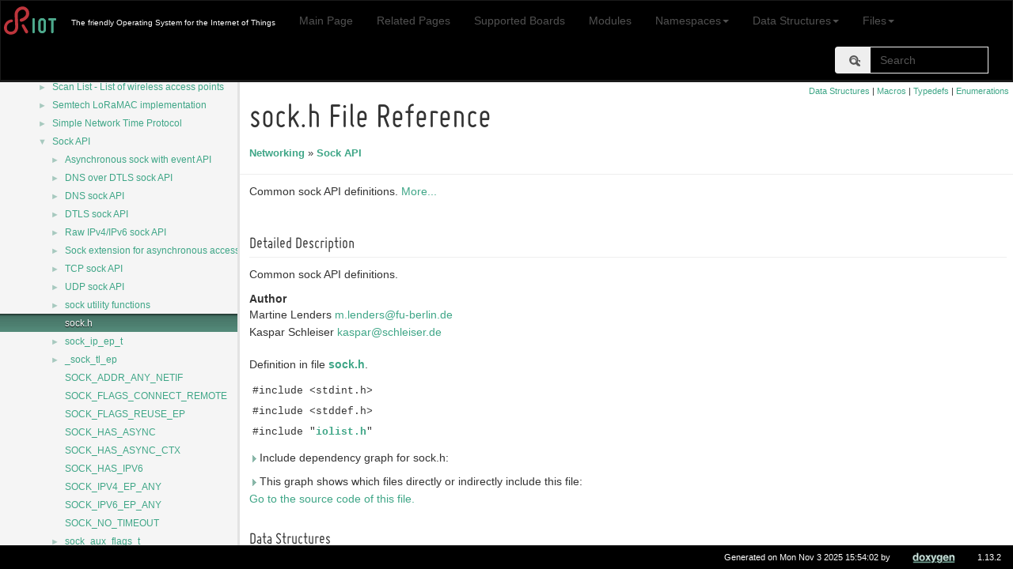

--- FILE ---
content_type: text/html
request_url: https://api.riot-os.org/sock_8h.html
body_size: 21350
content:
<!DOCTYPE html>
<html lang="en">
  <head>
    <link rel="icon" type="image/png" href="favicon.png">
    <meta charset="utf-8">
    <meta http-equiv="X-UA-Compatible" content="IE=edge">
    <meta name="viewport" content="width=device-width, initial-scale=1">
    <!-- The above 3 meta tags *must* come first in the head; any other head content must come *after* these tags -->
    <title>sys/include/net/sock.h File Reference</title>
    <!-- jQuery (necessary for Bootstrap's JavaScript plugins) -->
    <script src="jquery.min.js"></script>
    <script src="jquery.powertip.min.js"></script>
    <script src="jquery-ui.min.js"></script>
    <script src="jquery.scrollTo.min.js"></script>
    <script src="doxy-jquery.js"></script>
    <script src="dynsections.js"></script>
    <link href="navtree.css" rel="stylesheet" type="text/css"/>
<script type="text/javascript" src="navtreedata.js"></script>
<script type="text/javascript" src="navtree.js"></script>
<script type="text/javascript" src="resize.js"></script>
<script type="text/javascript" src="cookie.js"></script>
    <link href="search/search.css" rel="stylesheet" type="text/css"/>
<script type="text/javascript" src="search/searchdata.js"></script>
<script type="text/javascript" src="search/search.js"></script>
    <!-- Bootstrap -->
    <link href="doxygen.css" rel="stylesheet">
    <link href="fonts.css" rel="stylesheet">
    <link href="bootstrap.min.css" rel="stylesheet">
    <link href="jquery.smartmenus.bootstrap.css" rel="stylesheet">
    <link href="riot.css" rel="stylesheet">
    <!-- HTML5 shim and Respond.js for IE8 support of HTML5 elements and media queries -->
    <!-- WARNING: Respond.js doesn't work if you view the page via file:// -->
    <!--[if lt IE 9]>
      <script src="https://oss.maxcdn.com/html5shiv/3.7.3/html5shiv.min.js"></script>
      <script src="https://oss.maxcdn.com/respond/1.4.2/respond.min.js"></script>
    <![endif]-->
        <script>
            function displaySR(){
            searchBox.Search();
            var rhtml=(document.getElementById('MSearchResults').contentWindow.document.body.innerHTML).replace(/href=\"\.\.\//g,'href="');
            document.getElementById('MSearchResultsWindow').style.display='none';
            document.getElementById('top').append(document.getElementById('MSearchSelectWindow'));
            document.getElementById('top').append(document.getElementById('MSearchResultsWindow'));
            document.getElementById('doc-content').innerHTML=rhtml;
            }
            function modSearch(){
            if(!searchBox.doxySearch){
                searchBox.doxySearch=searchBox.Search
                searchBox.Search= function(){this.doxySearch();
                var r=document.getElementById('MSearchResultsWindow');console.log(r.style);
                if(parseInt(r.style.left)<0)r.style.left=0;
                var x=document.getElementById('MSearchResults');
                if(x.scrollWidth>window.screen.width)x.style.width=window.screen.width-2+'px';
                var f=document.getElementById('riot-searchform');
                if(parseInt( r.style.top) < f.offsetTop+f.scrollHeight) r.style.top = f.offsetTop+f.scrollHeight+'px';}
            }
            }
        </script>
  </head>
  <body>
      <div id="top">
        <nav class="navbar navbar-inverse">
          <div class="container-fluid">
            <!-- Brand and toggle get grouped for better mobile display -->
            <div class="navbar-header">
              <button type="button" class="navbar-toggle collapsed" data-toggle="collapse" data-target="#navbar-collapse" aria-expanded="false">
                <span class="sr-only">Toggle navigation</span>
                <span class="icon-bar"></span>
                <span class="icon-bar"></span>
                <span class="icon-bar"></span>
              </button>
              <a class="navbar-brand" id="brand-logo" href="http://riot-os.org"><img height="40px" src="riot-logo.svg" /></a>
              <p class="navbar-text text-center visible-xs">Documentation</p>
            </div>
            <!-- Collect the nav links, forms, and other content for toggling -->
            <div class="collapse navbar-collapse" id="navbar-collapse">
              <p class="navbar-text navbar-left"><span id="projectbrief">The friendly Operating System for the Internet of Things</span></p>
              <ul id="riot-navlist" class="nav navbar-nav"></ul>
              <form id="riot-searchform" class="navbar-form navbar-left navbar-right" action="https://duckduckgo.com/" method="get">
                 <input type="hidden" name="sites" value="doc.riot-os.org"/>
                 <input type="hidden" name="kt" value="h"/>
                 <div class="form-group">
                   <div id="MSearchBox" class="MSearchBoxActive">
                     <div class="input-group">
                       <div class="input-group-addon">
                         <span id="MSearchSelect" class="glyphicon glyphicon-search" aria-hidden="true" onmouseover="return searchBox.OnSearchSelectShow()" onmouseout="return searchBox.OnSearchSelectHide()"></span>
                       </div>
                       <input class="form-control" type="text" name="q" id="MSearchField" placeholder="Search" accesskey="S" onfocus="searchBox.OnSearchFieldFocus(true)" onblur="searchBox.OnSearchFieldFocus(false)" onkeyup="searchBox.OnSearchFieldChange(event); modSearch();">
                       <a id="MSearchClose" href="javascript:searchBox.CloseResultsWindow()">
                         <span id="search-reset" class="glyphicon glyphicon-remove-circle" aria-hidden="true"></span>
                       </a>
                     </div>
                   </div>
                 </div>
              </form>
            </div><!-- /.navbar-collapse -->
          </div><!-- /.container-fluid -->
        </nav>
      </div>
<!-- Generated by Doxygen 1.13.2 -->
<script type="text/javascript">
/* @license magnet:?xt=urn:btih:d3d9a9a6595521f9666a5e94cc830dab83b65699&amp;dn=expat.txt MIT */
var searchBox = new SearchBox("searchBox", "search/",'.html');
/* @license-end */
</script>
<script type="text/javascript">
/* @license magnet:?xt=urn:btih:d3d9a9a6595521f9666a5e94cc830dab83b65699&amp;dn=expat.txt MIT */
$(function() { codefold.init(0); });
/* @license-end */
</script>
<script type="text/javascript" src="menudata.js"></script>
<script type="text/javascript" src="menu.js"></script>
<script type="text/javascript">
/* @license magnet:?xt=urn:btih:d3d9a9a6595521f9666a5e94cc830dab83b65699&amp;dn=expat.txt MIT */
$(function() {
  initMenu('',true,false,'search.php','Search',true);
  $(function() { init_search(); });
});
/* @license-end */
</script>
<div id="main-nav"></div>
</div><!-- top -->
<div id="side-nav" class="ui-resizable side-nav-resizable">
  <div id="nav-tree">
    <div id="nav-tree-contents">
      <div id="nav-sync" class="sync"></div>
    </div>
  </div>
  <div id="splitbar" style="-moz-user-select:none;" 
       class="ui-resizable-handle">
  </div>
</div>
<script type="text/javascript">
/* @license magnet:?xt=urn:btih:d3d9a9a6595521f9666a5e94cc830dab83b65699&amp;dn=expat.txt MIT */
$(function(){initNavTree('sock_8h.html',''); initResizable(true); });
/* @license-end */
</script>
<div id="doc-content">
<!-- window showing the filter options -->
<div id="MSearchSelectWindow"
     onmouseover="return searchBox.OnSearchSelectShow()"
     onmouseout="return searchBox.OnSearchSelectHide()"
     onkeydown="return searchBox.OnSearchSelectKey(event)">
</div>

<!-- iframe showing the search results (closed by default) -->
<div id="MSearchResultsWindow">
<div id="MSearchResults">
<div class="SRPage">
<div id="SRIndex">
<div id="SRResults"></div>
<div class="SRStatus" id="Loading">Loading...</div>
<div class="SRStatus" id="Searching">Searching...</div>
<div class="SRStatus" id="NoMatches">No Matches</div>
</div>
</div>
</div>
</div>

<div class="header">
  <div class="summary">
<a href="#nested-classes">Data Structures</a> &#124;
<a href="#define-members">Macros</a> &#124;
<a href="#typedef-members">Typedefs</a> &#124;
<a href="#enum-members">Enumerations</a>  </div>
  <div class="headertitle"><div class="title">sock.h File Reference<div class="ingroups"><a class="el" href="group__net.html">Networking</a> &raquo; <a class="el" href="group__net__sock.html">Sock API</a></div></div></div>
</div><!--header-->
<div class="contents">

<p>Common sock API definitions.  
<a href="#details">More...</a></p>
<a name="details" id="details"></a><h2 class="groupheader">Detailed Description</h2>
<div class="textblock"><p>Common sock API definitions. </p>
<dl class="section author"><dt>Author</dt><dd>Martine Lenders <a href="#" onclick="location.href='mai'+'lto:'+'m.l'+'en'+'der'+'s@'+'fu-'+'be'+'rli'+'n.'+'de'; return false;">m.len<span class="obfuscator">.nosp@m.</span>ders<span class="obfuscator">.nosp@m.</span>@fu-b<span class="obfuscator">.nosp@m.</span>erli<span class="obfuscator">.nosp@m.</span>n.de</a> </dd>
<dd>
Kaspar Schleiser <a href="#" onclick="location.href='mai'+'lto:'+'kas'+'pa'+'r@s'+'ch'+'lei'+'se'+'r.d'+'e'; return false;">kaspa<span class="obfuscator">.nosp@m.</span>r@sc<span class="obfuscator">.nosp@m.</span>hleis<span class="obfuscator">.nosp@m.</span>er.d<span class="obfuscator">.nosp@m.</span>e</a> </dd></dl>

<p class="definition">Definition in file <a class="el" href="sock_8h_source.html">sock.h</a>.</p>
</div><div class="textblock"><code>#include &lt;stdint.h&gt;</code><br />
<code>#include &lt;stddef.h&gt;</code><br />
<code>#include &quot;<a class="el" href="iolist_8h_source.html">iolist.h</a>&quot;</code><br />
</div><div class="textblock"><div id="dynsection-0" onclick="return dynsection.toggleVisibility(this)" class="dynheader closed" style="cursor:pointer;">
  <img id="dynsection-0-trigger" src="closed.png" alt="+"/> Include dependency graph for sock.h:</div>
<div id="dynsection-0-summary" class="dynsummary" style="display:block;">
</div>
<div id="dynsection-0-content" class="dyncontent" style="display:none;">
<div class="center"><iframe scrolling="no" frameborder="0" src="sock_8h__incl.svg" width="247" height="351"><p><b>This browser is not able to show SVG: try Firefox, Chrome, Safari, or Opera instead.</b></p></iframe></div>
</div>
</div><div class="textblock"><div id="dynsection-1" onclick="return dynsection.toggleVisibility(this)" class="dynheader closed" style="cursor:pointer;">
  <img id="dynsection-1-trigger" src="closed.png" alt="+"/> This graph shows which files directly or indirectly include this file:</div>
<div id="dynsection-1-summary" class="dynsummary" style="display:block;">
</div>
<div id="dynsection-1-content" class="dyncontent" style="display:none;">
<div class="center"><iframe scrolling="no" frameborder="0" src="sock_8h__dep__incl.svg" width="4692" height="562"><p><b>This browser is not able to show SVG: try Firefox, Chrome, Safari, or Opera instead.</b></p></iframe></div>
</div>
</div>
<p><a href="sock_8h_source.html">Go to the source code of this file.</a></p>
<table class="memberdecls">
<tr class="heading"><td colspan="2"><h2 class="groupheader"><a id="nested-classes" name="nested-classes"></a>
Data Structures</h2></td></tr>
<tr class="memitem:"><td class="memItemLeft" align="right" valign="top">struct &#160;</td><td class="memItemRight" valign="bottom"><a class="el" href="structsock__ip__ep__t.html">sock_ip_ep_t</a></td></tr>
<tr class="memdesc:"><td class="mdescLeft">&#160;</td><td class="mdescRight">Abstract IP end point and end point for a raw IP sock object.  <a href="structsock__ip__ep__t.html#details">More...</a><br /></td></tr>
<tr class="separator:"><td class="memSeparator" colspan="2">&#160;</td></tr>
<tr class="memitem:"><td class="memItemLeft" align="right" valign="top">struct &#160;</td><td class="memItemRight" valign="bottom"><a class="el" href="struct__sock__tl__ep.html">_sock_tl_ep</a></td></tr>
<tr class="memdesc:"><td class="mdescLeft">&#160;</td><td class="mdescRight">Common IP-based transport layer end point.  <a href="struct__sock__tl__ep.html#details">More...</a><br /></td></tr>
<tr class="separator:"><td class="memSeparator" colspan="2">&#160;</td></tr>
</table><table class="memberdecls">
<tr class="heading"><td colspan="2"><h2 class="groupheader"><a id="define-members" name="define-members"></a>
Macros</h2></td></tr>
<tr class="memitem:ga062f5eb3763541ec0ab6e261447b01ca" id="r_ga062f5eb3763541ec0ab6e261447b01ca"><td class="memItemLeft" align="right" valign="top">#define&#160;</td><td class="memItemRight" valign="bottom"><a class="el" href="group__net__sock.html#ga062f5eb3763541ec0ab6e261447b01ca">SOCK_ADDR_ANY_NETIF</a>&#160;&#160;&#160;(0)</td></tr>
<tr class="memdesc:ga062f5eb3763541ec0ab6e261447b01ca"><td class="mdescLeft">&#160;</td><td class="mdescRight">Special netif ID for "any interface".  <br /></td></tr>
<tr class="separator:ga062f5eb3763541ec0ab6e261447b01ca"><td class="memSeparator" colspan="2">&#160;</td></tr>
<tr class="memitem:gaca8b50e1b4fabde0f5073a665faf5e07" id="r_gaca8b50e1b4fabde0f5073a665faf5e07"><td class="memItemLeft" align="right" valign="top">#define&#160;</td><td class="memItemRight" valign="bottom"><a class="el" href="group__net__sock.html#gaca8b50e1b4fabde0f5073a665faf5e07">SOCK_IPV4_EP_ANY</a></td></tr>
<tr class="memdesc:gaca8b50e1b4fabde0f5073a665faf5e07"><td class="mdescLeft">&#160;</td><td class="mdescRight">Address to bind to any IPv4 address.  <br /></td></tr>
<tr class="separator:gaca8b50e1b4fabde0f5073a665faf5e07"><td class="memSeparator" colspan="2">&#160;</td></tr>
<tr class="memitem:ga3f10e5b714c03824d6dc4fff5d372b8f" id="r_ga3f10e5b714c03824d6dc4fff5d372b8f"><td class="memItemLeft" align="right" valign="top">#define&#160;</td><td class="memItemRight" valign="bottom"><a class="el" href="group__net__sock.html#ga3f10e5b714c03824d6dc4fff5d372b8f">SOCK_IPV6_EP_ANY</a></td></tr>
<tr class="memdesc:ga3f10e5b714c03824d6dc4fff5d372b8f"><td class="mdescLeft">&#160;</td><td class="mdescRight">Address to bind to any IPv6 address.  <br /></td></tr>
<tr class="separator:ga3f10e5b714c03824d6dc4fff5d372b8f"><td class="memSeparator" colspan="2">&#160;</td></tr>
<tr class="memitem:gaf0c954b49c306f6c125d25ddba9f352e" id="r_gaf0c954b49c306f6c125d25ddba9f352e"><td class="memItemLeft" align="right" valign="top">#define&#160;</td><td class="memItemRight" valign="bottom"><a class="el" href="group__net__sock.html#gaf0c954b49c306f6c125d25ddba9f352e">SOCK_NO_TIMEOUT</a>&#160;&#160;&#160;(UINT32_MAX)</td></tr>
<tr class="memdesc:gaf0c954b49c306f6c125d25ddba9f352e"><td class="mdescLeft">&#160;</td><td class="mdescRight">Special value meaning "wait forever" (don't timeout)  <br /></td></tr>
<tr class="separator:gaf0c954b49c306f6c125d25ddba9f352e"><td class="memSeparator" colspan="2">&#160;</td></tr>
</table><table class="memberdecls">
<tr class="heading"><td colspan="2"><h2 class="groupheader"><a id="typedef-members" name="typedef-members"></a>
Typedefs</h2></td></tr>
<tr class="memitem:gaa918a855b7f0e8b7fc0d4348d3010f93" id="r_gaa918a855b7f0e8b7fc0d4348d3010f93"><td class="memItemLeft" align="right" valign="top">typedef uint8_t&#160;</td><td class="memItemRight" valign="bottom"><a class="el" href="group__net__sock.html#gaa918a855b7f0e8b7fc0d4348d3010f93">sock_aux_flags_t</a></td></tr>
<tr class="memdesc:gaa918a855b7f0e8b7fc0d4348d3010f93"><td class="mdescLeft">&#160;</td><td class="mdescRight">Type holding the flags used to request specific auxiliary data.  <br /></td></tr>
<tr class="separator:gaa918a855b7f0e8b7fc0d4348d3010f93"><td class="memSeparator" colspan="2">&#160;</td></tr>
</table><table class="memberdecls">
<tr class="heading"><td colspan="2"><h2 class="groupheader"><a id="enum-members" name="enum-members"></a>
Enumerations</h2></td></tr>
<tr class="memitem:ga6cf2f955176a32b7e04872ff43c6c03c" id="r_ga6cf2f955176a32b7e04872ff43c6c03c"><td class="memItemLeft" align="right" valign="top">enum &#160;</td><td class="memItemRight" valign="bottom">{ <br />
&#160;&#160;<a class="el" href="group__net__sock.html#gga6cf2f955176a32b7e04872ff43c6c03ca98bf0e885c91f7c5cead39a9c9ed013a">SOCK_AUX_GET_LOCAL</a> = (1LU &lt;&lt; 0)
, <a class="el" href="group__net__sock.html#gga6cf2f955176a32b7e04872ff43c6c03cad2c3c2f6a9bc01fdb548bce01a2eaa28">SOCK_AUX_GET_TIMESTAMP</a> = (1LU &lt;&lt; 1)
, <a class="el" href="group__net__sock.html#gga6cf2f955176a32b7e04872ff43c6c03caedbb5fa4874eddf284944cb1f12a1518">SOCK_AUX_GET_RSSI</a> = (1LU &lt;&lt; 2)
, <a class="el" href="group__net__sock.html#gga6cf2f955176a32b7e04872ff43c6c03ca35baed77f4190447e3fa88ce60a8a1a8">SOCK_AUX_SET_LOCAL</a> = (1LU &lt;&lt; 3)
, <br />
&#160;&#160;<a class="el" href="group__net__sock.html#gga6cf2f955176a32b7e04872ff43c6c03ca07efd0365d2e09f49b5e8f47e9b6358a">SOCK_AUX_GET_TTL</a> = (1LU &lt;&lt; 4)
<br />
 }</td></tr>
<tr class="memdesc:ga6cf2f955176a32b7e04872ff43c6c03c"><td class="mdescLeft">&#160;</td><td class="mdescRight">Flags used to request auxiliary data.  <a href="group__net__sock.html#ga6cf2f955176a32b7e04872ff43c6c03c">More...</a><br /></td></tr>
<tr class="separator:ga6cf2f955176a32b7e04872ff43c6c03c"><td class="memSeparator" colspan="2">&#160;</td></tr>
</table><table class="memberdecls">
<tr class="heading"><td colspan="2"><h2 class="groupheader">Compile flags</h2></td></tr>
<tr><td class="ititle" colspan="2"><p>Flags to (de)activate certain functionalities </p>
</td></tr>
<tr class="memitem:ga858ed875d71d514276bb7a30fd050d87" id="r_ga858ed875d71d514276bb7a30fd050d87"><td class="memItemLeft" align="right" valign="top">#define&#160;</td><td class="memItemRight" valign="bottom"><a class="el" href="group__net__sock.html#ga858ed875d71d514276bb7a30fd050d87">SOCK_HAS_IPV6</a></td></tr>
<tr class="memdesc:ga858ed875d71d514276bb7a30fd050d87"><td class="mdescLeft">&#160;</td><td class="mdescRight">activate IPv6 support  <br /></td></tr>
<tr class="separator:ga858ed875d71d514276bb7a30fd050d87"><td class="memSeparator" colspan="2">&#160;</td></tr>
<tr class="memitem:ga8058dff4827f6cd91da568dbb58cc44e" id="r_ga8058dff4827f6cd91da568dbb58cc44e"><td class="memItemLeft" align="right" valign="top">#define&#160;</td><td class="memItemRight" valign="bottom"><a class="el" href="group__net__sock.html#ga8058dff4827f6cd91da568dbb58cc44e">SOCK_HAS_ASYNC</a></td></tr>
<tr class="memdesc:ga8058dff4827f6cd91da568dbb58cc44e"><td class="mdescLeft">&#160;</td><td class="mdescRight">activate asynchronous event functionality  <br /></td></tr>
<tr class="separator:ga8058dff4827f6cd91da568dbb58cc44e"><td class="memSeparator" colspan="2">&#160;</td></tr>
<tr class="memitem:gabbe1feb953e6f073f1b557920bac43f1" id="r_gabbe1feb953e6f073f1b557920bac43f1"><td class="memItemLeft" align="right" valign="top">#define&#160;</td><td class="memItemRight" valign="bottom"><a class="el" href="group__net__sock.html#gabbe1feb953e6f073f1b557920bac43f1">SOCK_HAS_ASYNC_CTX</a></td></tr>
<tr class="memdesc:gabbe1feb953e6f073f1b557920bac43f1"><td class="mdescLeft">&#160;</td><td class="mdescRight">Activate context for asynchronous events.  <br /></td></tr>
<tr class="separator:gabbe1feb953e6f073f1b557920bac43f1"><td class="memSeparator" colspan="2">&#160;</td></tr>
</table><table class="memberdecls">
<tr class="heading"><td colspan="2"><h2 class="groupheader">Sock flags</h2></td></tr>
<tr><td class="ititle" colspan="2"><p>Common flags for <a class="el" href="group__net__sock.html">Sock API</a> <a class="anchor" id="net_sock_flags"></a></p>
</td></tr>
<tr class="memitem:ga2289814aa41ddb66a19f444bd0fee52e" id="r_ga2289814aa41ddb66a19f444bd0fee52e"><td class="memItemLeft" align="right" valign="top">#define&#160;</td><td class="memItemRight" valign="bottom"><a class="el" href="group__net__sock.html#ga2289814aa41ddb66a19f444bd0fee52e">SOCK_FLAGS_REUSE_EP</a>&#160;&#160;&#160;(0x0001)</td></tr>
<tr class="memdesc:ga2289814aa41ddb66a19f444bd0fee52e"><td class="mdescLeft">&#160;</td><td class="mdescRight">allow to reuse end point on bind  <br /></td></tr>
<tr class="separator:ga2289814aa41ddb66a19f444bd0fee52e"><td class="memSeparator" colspan="2">&#160;</td></tr>
<tr class="memitem:gae58c2ad24baa7a8f35de68dc832069a6" id="r_gae58c2ad24baa7a8f35de68dc832069a6"><td class="memItemLeft" align="right" valign="top">#define&#160;</td><td class="memItemRight" valign="bottom"><a class="el" href="group__net__sock.html#gae58c2ad24baa7a8f35de68dc832069a6">SOCK_FLAGS_CONNECT_REMOTE</a>&#160;&#160;&#160;(0x0002)</td></tr>
<tr class="memdesc:gae58c2ad24baa7a8f35de68dc832069a6"><td class="mdescLeft">&#160;</td><td class="mdescRight">restrict responses to remote address  <br /></td></tr>
<tr class="separator:gae58c2ad24baa7a8f35de68dc832069a6"><td class="memSeparator" colspan="2">&#160;</td></tr>
</table>
</div><!-- contents -->
</div><!-- doc-content -->
    <div id="nav-path" class="navpath"><!-- id is needed for treeview function! -->
        <ul>
            <li class="footer">Generated on Mon Nov 3 2025 15:54:02 by <a href="http://www.doxygen.org/index.html">
                       <img class="footer" src="doxygen.svg" alt="doxygen" style="height: 1.5em;"></a> 1.13.2</li>
        </ul>
    </div>
    <!-- Include all compiled plugins (below), or include individual files as needed -->
    <script src="bootstrap.min.js"></script>
    <script src="jquery.smartmenus.min.js"></script>
    <script src="jquery.smartmenus.bootstrap.min.js"></script>
    <script src="riot-doxy.js"></script>
  </body>
</html>


--- FILE ---
content_type: text/css
request_url: https://api.riot-os.org/fonts.css
body_size: 213
content:
/*
 * fonts.css
 * Copyright (C) 2017 Freie Universität Berlin
 *
 * Distributed under terms of the LGPLv2.1 license (see LICENSE file)
 */

@font-face {
  font-family: 'Miso';
  src: url('miso.eot');
  src: url('miso.eot?#iefix') format('embedded-opentype'),
       url('miso.woff') format('woff'),
       url('miso.ttf') format('truetype'),
       url('miso.svg#Miso') format('svg');
  font-weight: normal;
  font-style: normal;
}


--- FILE ---
content_type: text/css
request_url: https://api.riot-os.org/riot.css
body_size: 9311
content:
/*
 * riot.css
 * Copyright (C) 2017 Freie Universität Berlin
 *
 * Distributed under terms of the LGPLv2.1 license (see LICENSE file).
 */
table,
div,
p,
dl {
  font-family: "Helvetica Neue", Helvetica, Arial, sans-serif;
}
#brand-logo {
  padding: 5px 0px 5px 0px;
}
.navbar {
  margin-bottom: 0px;
}
.navbar-inverse {
  border-radius: 0px;
  border-bottom: 3px #1a1a1a solid;
}
.nav-tabs-regs {
  margin-top: 1px;
  border-bottom: 1px solid #1a1a1a;
}
.nav-tabs-regs > li.active > a {
  border: 1px solid #1a1a1a;
  border-bottom-color: transparent;
}
#MSearchBox {
  background-color: inherit;
  float: none;
  margin-top: 0;
  right: auto;
  width: auto;
  position: static;
  white-space: nowrap;
}
#MSearchClose {
  position: absolute;
  color: #515151;
  right: 10px;
  top: 6px;
  bottom: auto;
  height: 14px;
  margin: auto;
  font-size: 14px;
  z-index: 3;
}
#FSearchBox #MSearchField {
  margin-left: auto;
}
#MSearchField {
  background: #000000;
  border: #eeeeee solid 1px;
  color: #ffffff;
  display: inline;
  font: 14px "Helvetica Neue", Helvetica, Arial, sans-serif;
  height: 34px;
  width: 150px;
  padding: 6px 12px;
  position: static;
  outline: inherit;
  margin: auto;
  font-size: 14px;
  z-index: 1;
}
#MSearchSelect {
  position: relative;
  display: inline;
  height: auto;
  width: auto;
}
.MSearchBoxActive #MSearchField {
  color: #ffffff;
}
.MSearchBoxInactive #MSearchField {
  color: #555555;
}
#MSearchSelectWindow {
  background-color: #000000;
}
a.SelectItem,
a.SelectItem:focus,
a.SelectItem:active {
  color: #3fa687;
}
#nav-sync {
  display: none;
}
#nav-tree {
  background: #f5f5f5;
}
#nav-tree img,
#nav-tree span {
  -webkit-box-sizing: content-box;
  box-sizing: content-box;
}
#side-nav {
  padding-right: 3px;
}
.ui-resizable-e {
  background: #e3e3e3;
  width: 3px;
}
#nav-sync img {
  opacity: 0.5;
}
div.toc,
div.toc-sm {
  min-height: 20px;
  margin-bottom: 20px;
  background-color: #f5f5f5;
  border: 1px solid #e3e3e3;
  border-radius: 4px;
  -webkit-box-shadow: inset 0 1px 1px rgba(0, 0, 0, 0.05);
  box-shadow: inset 0 1px 1px rgba(0, 0, 0, 0.05);
}
div.toc {
  padding: 19px;
}
div.toc-sm {
  padding: 8px;
}
div.toc h3,
div.toc-sm h3 {
  font-family: "Helvetica Neue", Helvetica, Arial, sans-serif;
}
div.toc-sm h3 {
  margin-top: 0px;
}
div.toc-sm ul {
  list-style: none;
  margin: 0;
  padding-left: 10px;
}
div.toc li,
div.toc-sm li {
  background: none;
  font-family: "Helvetica Neue", Helvetica, Arial, sans-serif;
  margin-left: 0;
}
div.ingroups {
  font-size: 10pt;
}
div.ingroups .el::before {
  content: " ";
}
div.header {
  background: none;
  border-bottom: 1px solid #eeeeee;
}
h1.glow,
h2.glow,
h3.glow,
h4.glow,
h5.glow,
h6.glow {
  text-shadow: 0 0 15px #cce6c7;
}
h2.groupheader {
  border-color: #eeeeee;
  color: inherit;
}
tr.heading h2 {
  margin-bottom: 0px;
}
.memSeparator {
  border-bottom: 1px solid #eeeeee;
}
.title {
  color: inherit;
  font-family: "Miso", "Helvetica Neue", Helvetica, Arial, sans-serif;
  font-size: 45px;
  line-height: 64px;
  font-weight: normal;
}
#projectname,
#projectbrief,
#projectnumber {
  font-family: "Helvetica Neue", Helvetica, Arial, sans-serif;
}
#projectbrief {
  font-size: 10px;
}
pre.fragment {
  font-family: Menlo, Monaco, Consolas, "Courier New", monospace;
}
div.fragment {
  border: 1px solid #e3e3e3;
  border-radius: 4px;
  background-color: #f5f5f5;
  color: inherit;
  display: block;
  font-family: Menlo, Monaco, Consolas, "Courier New", monospace;
  font-size: 14px;
  line-height: 1.42857143;
  margin: 0 0 10px;
  padding: 10px;
  page-break-inside: avoid;
  word-break: break-all;
  word-wrap: break-word;
}
div.line.glow {
  background-color: #d8eed8;
  box-shadow: 0 0 10px #cce6c7;
  -webkit-box-shadow: 0 0 15px #cce6c7;
}
span.lineno {
  background-color: transparent;
  border-right: 2px solid #e3e3e3;
}
span.lineno a {
  background-color: transparent;
}
span.lineno a:hover {
  background-color: transparent;
}
div.directory {
  border: 0px;
}
table.directory {
  font-family: "Helvetica Neue", Helvetica, Arial, sans-serif;
}
.directory .arrow {
  height: auto;
}
.directory .levels span {
  color: #3fa687;
}
.contents a:visited {
  color: #3fa687;
}
.contents a:hover {
  color: #2a6f5a;
}
.directory td.entry {
  padding-bottom: 8px;
  padding-top: 8px;
}
.directory td.desc {
  padding-bottom: 8px;
  padding-top: 8px;
  border-left: 0px;
}
.directory tr {
  height: 32px;
  padding-left: 0px;
}
.directory tr.even {
  padding-left: 0px;
  background-color: #eeeeee;
}
.memberdecls td.glow,
.fieldtable tr.glow {
  background-color: #d8eed8;
  box-shadow: 0 0 15px #cce6c7;
  -webkit-box-shadow: 0 0 15px #cce6c7;
}
.mdescLeft,
.mdescRight,
.memItemLeft,
.memItemRight,
.memTemplItemLeft,
.memTemplItemRight,
.memTemplParams {
  background-color: transparent;
  color: #333333;
  border: none;
  margin: 4px;
  padding: 1px 0 0 8px;
}
.navpath ul {
  color: #ffffff;
  background: #000000;
  border: 0px;
}
.navpath li.footer {
  color: #ffffff;
}
.navpath li.navelem a {
  font-family: "Helvetica Neue", Helvetica, Arial, sans-serif;
}
.memtitle {
  display: none;
}
.memitem {
  margin-bottom: 20px;
  background-color: #ffffff;
  border: 1px solid transparent;
  border-radius: 4px;
}
.memitem.glow {
  box-shadow: 0 0 15px #cce6c7;
  -webkit-box-shadow: 0 0 15px #cce6c7;
}
.memdoc,
dl.reflist > dd {
  border: none;
  background: #ffffff;
  padding: 15px;
  border-bottom: 1px solid #dddddd;
  border-left: 1px solid #dddddd;
  border-right: 1px solid #dddddd;
}
.memname {
  font-weight: normal;
  margin-left: 0;
  margin-top: 0;
  margin-bottom: 0;
  font-size: 16px;
  color: inherit;
}
.memproto,
dl.reflist > dt {
  padding: 10px 15px;
  border-bottom: 1px solid transparent;
  border-top: 1px solid #dddddd;
  border-left: 1px solid #dddddd;
  border-right: 1px solid #dddddd;
  border-top-right-radius: 3px;
  border-top-left-radius: 3px;
  color: #333333;
  background: #f5f5f5;
  text-shadow: none;
}
/* @group Code Colorization */
a.code {
  color: #3fa687;
}
span.keyword,
span.keywordtype,
span.keywordflow,
span.vhdlkeyword {
  color: #1a1a1a;
}
span.keywordflow {
  font-weight: bold;
}
span.comment {
  color: #5bc0de;
}
span.preprocessor {
  color: #5cb85c;
}
span.stringliteral {
  color: #f0ad4e;
}
span.charliteral,
span.vhdldigit,
span.vhdlchar,
span.vhdllogic {
  color: #bd202c;
}
dl.attention,
dl.bug,
dl.deprecated,
dl.invariant,
dl.post,
dl.pre,
dl.note,
dl.see,
dl.test,
dl.todo,
dl.warning {
  margin-left: 3px;
  margin-bottom: 20px;
  padding-left: 0px;
  background-color: #ffffff;
  border-left: 0px;
  border: 1px solid transparent;
  border-radius: 4px;
  -webkit-box-shadow: 0 1px 1px rgba(0, 0, 0, 0.05);
  box-shadow: 0 1px 1px rgba(0, 0, 0, 0.05);
}
dl.attention > dd,
dl.deprecated > dd,
dl.bug > dd,
dl.invariant > dd,
dl.post > dd,
dl.pre > dd,
dl.note > dd,
dl.see > dd,
dl.test > dd,
dl.todo > dd,
dl.warning > dd {
  padding: 15px;
  margin-bottom: 0px;
}
dl.attention > dt,
dl.deprecated > dt,
dl.bug > dt,
dl.invariant > dt,
dl.post > dt,
dl.pre > dt,
dl.note > dt,
dl.see > dt,
dl.test > dt,
dl.todo > dt,
dl.warning > dt {
  padding: 10px 15px;
}
dl.attention,
dl.warning {
  border-color: #f6ccd6;
}
dl.attention > dt,
dl.warning > dt {
  color: #bd202c;
  background-color: #fae2e4;
  border-color: #bd202c;
}
dl.bug {
  border-color: #fce9db;
}
dl.bug a,
dl.bug a:visited {
  color: #f0ad4e;
}
dl.bug a:hover {
  color: #df8a13;
}
dl.bug > dt {
  color: #f0ad4e;
  background-color: #fef9f3;
  border-color: #f0ad4e;
}
dl.deprecated {
  border-color: #6a6a6a;
}
dl.deprecated a,
dl.deprecated a:visited {
  color: #222222;
}
dl.deprecated a:hover {
  color: #000000;
}
dl.deprecated > dt {
  color: #222222;
  background-color: #777777;
  border-color: #6a6a6a;
}
dl.note,
dl.see {
  border-color: #3fa687;
}
dl.note > dt,
dl.see > dt {
  color: #ffffff;
  background-color: #3fa687;
  border-color: #3fa687;
}
dl.post,
dl.pre,
dl.invariant {
  border-color: #cce6c7;
}
dl.post > dt,
dl.pre > dt,
dl.invariant > dt {
  color: #5cb85c;
  background-color: #d8eed8;
  border-color: #cce6c7;
}
dl.test {
  border-color: #d2e2f6;
}
dl.test a,
dl.test a:visited {
  color: #5b7ede;
}
dl.test a:hover {
  color: #2852c5;
}
dl.test > dt {
  color: #5b7ede;
  background-color: #f0f3fc;
  border-color: #d2e2f6;
}
dl.todo {
  border-color: #d2f4f6;
}
dl.todo a,
dl.todo a:visited {
  color: #5bc0de;
}
dl.todo a:hover {
  color: #28a1c5;
}
dl.todo > dt {
  color: #5bc0de;
  background-color: #f0f9fc;
  border-color: #d2f4f6;
}
#powerTip div {
  font-family: "Helvetica Neue", Helvetica, Arial, sans-serif;
}
.params .paramdir {
  font-family: Menlo, Monaco, Consolas, "Courier New", monospace;
  padding-right: 0.5em;
}
.params .paramname {
  padding-right: 2em;
}
.icon {
  font-family: "Helvetica Neue", Helvetica, Arial, sans-serif;
}
.img-responsive {
  margin: 0 auto;
}
.image > img {
  border: 1px solid #e3e3e3;
  border-radius: 4px;
  background-color: #f5f5f5;
  padding: 4px 6px;
}
table.retval > tbody > tr > td.paramname {
  padding-right: 2em;
}
blockquote {
  background-color: #eadde1;
}
/* HACK: *doc.md files are processed correctly, but additionally add an empty page,
 * see https://github.com/doxygen/doxygen/issues/9437
 * and https://github.com/RIOT-OS/RIOT/issues/21220#issuecomment-2701284183
 * can be removed as soon as the doxygen issue is fixed */
li:has(> .item a[class^="md_"][class$="doc.html"]),
tr:has(> .entry a[href^="md_"][href$="doc.html"]) {
    display: none;
}


--- FILE ---
content_type: image/svg+xml
request_url: https://api.riot-os.org/riot-logo.svg
body_size: 10618
content:
<?xml version="1.0" encoding="UTF-8" standalone="no"?>
<!-- Created with Inkscape (http://www.inkscape.org/) -->

<svg
   xmlns:dc="http://purl.org/dc/elements/1.1/"
   xmlns:cc="http://creativecommons.org/ns#"
   xmlns:rdf="http://www.w3.org/1999/02/22-rdf-syntax-ns#"
   xmlns:svg="http://www.w3.org/2000/svg"
   xmlns="http://www.w3.org/2000/svg"
   xmlns:sodipodi="http://sodipodi.sourceforge.net/DTD/sodipodi-0.dtd"
   xmlns:inkscape="http://www.inkscape.org/namespaces/inkscape"
   id="svg3004"
   version="1.1"
   inkscape:version="0.48.5 r10040"
   width="101"
   height="54.691921"
   xml:space="preserve"
   sodipodi:docname="riot-logo.svg"><metadata
     id="metadata3010"><rdf:RDF><cc:Work
         rdf:about=""><dc:format>image/svg+xml</dc:format><dc:type
           rdf:resource="http://purl.org/dc/dcmitype/StillImage" /><dc:title></dc:title></cc:Work></rdf:RDF></metadata><defs
     id="defs3008"><clipPath
       clipPathUnits="userSpaceOnUse"
       id="clipPath3018"><path
         d="M 0,600 600,600 600,0 0,0 0,600 z"
         id="path3020"
         inkscape:connector-curvature="0" /></clipPath></defs><sodipodi:namedview
     pagecolor="#ffffff"
     bordercolor="#666666"
     borderopacity="1"
     objecttolerance="10"
     gridtolerance="10"
     guidetolerance="10"
     inkscape:pageopacity="0"
     inkscape:pageshadow="2"
     inkscape:window-width="1678"
     inkscape:window-height="1029"
     id="namedview3006"
     showgrid="false"
     fit-margin-top="0"
     fit-margin-left="0"
     fit-margin-right="0"
     fit-margin-bottom="0"
     inkscape:zoom="1.1173333"
     inkscape:cx="-144.61402"
     inkscape:cy="7.7685189"
     inkscape:window-x="1920"
     inkscape:window-y="19"
     inkscape:window-maximized="0"
     inkscape:current-layer="g3012" /><g
     id="g3012"
     inkscape:groupmode="layer"
     inkscape:label="Logo"
     transform="matrix(1.25,0,0,-1.25,-310.18681,421.9234)"><g
       id="g3014"
       transform="matrix(0.20267583,0,0,0.20267583,230.06745,251.68491)"
       inkscape:export-xdpi="90"
       inkscape:export-ydpi="90"
       inkscape:export-filename="/home/oleg/git/RIOT/doc/doxygen/src/riot-logo.png"><g
         id="g3016"
         clip-path="url(#clipPath3018)"><g
           id="g3022"
           transform="translate(304.752,236.6328)"><path
             d="m 0,0 0,88.155 c 0,3.952 3.344,7.296 7.295,7.296 4.104,0 7.297,-3.344 7.297,-7.296 L 14.592,0 c 0,-4.104 -3.193,-7.297 -7.297,-7.297 C 3.344,-7.297 0,-4.104 0,0"
             style="fill:#4da98c;fill-opacity:1;fill-rule:nonzero;stroke:none"
             id="path3024"
             inkscape:connector-curvature="0" /></g><g
           id="g3026"
           transform="translate(359.3184,306.5493)"><path
             d="m 0,0 0,-51.678 c 0,-6.08 4.863,-10.944 10.943,-10.944 6.08,0 10.944,4.864 10.944,10.944 l 0,51.678 c 0,6.079 -4.864,10.943 -10.944,10.943 C 4.863,10.943 0,6.079 0,0 m -14.592,-51.678 0,51.678 c 0,14.135 11.401,25.534 25.535,25.534 14.136,0 25.536,-11.399 25.536,-25.534 l 0,-51.678 c 0,-14.135 -11.4,-25.535 -25.536,-25.535 -14.134,0 -25.535,11.4 -25.535,25.535"
             style="fill:#4da98c;fill-opacity:1;fill-rule:nonzero;stroke:none"
             id="path3028"
             inkscape:connector-curvature="0" /></g><g
           id="g3030"
           transform="translate(458.877,331.4756)"><path
             d="m 0,0 c 4.104,0 7.296,-3.344 7.296,-7.295 0,-4.104 -3.192,-7.296 -7.296,-7.296 l -12.463,0 0,-80.252 c 0,-4.103 -3.192,-7.297 -7.297,-7.297 -3.951,0 -7.295,3.194 -7.295,7.297 l 0,80.252 -12.463,0 c -3.952,0 -7.296,3.192 -7.296,7.296 0,3.951 3.344,7.295 7.296,7.295 L 0,0 z"
             style="fill:#4da98c;fill-opacity:1;fill-rule:nonzero;stroke:none"
             id="path3032"
             inkscape:connector-curvature="0" /></g><g
           id="g3034"
           transform="translate(304.752,236.6328)"><path
             d="m 0,0 0,88.155 c 0,3.952 3.344,7.296 7.295,7.296 4.104,0 7.297,-3.344 7.297,-7.296 L 14.592,0 c 0,-4.104 -3.193,-7.297 -7.297,-7.297 C 3.344,-7.297 0,-4.104 0,0"
             style="fill:#4da98c;fill-opacity:1;fill-rule:nonzero;stroke:none"
             id="path3036"
             inkscape:connector-curvature="0" /></g><g
           id="g3038"
           transform="translate(359.3184,306.5493)"><path
             d="m 0,0 0,-51.678 c 0,-6.08 4.863,-10.944 10.943,-10.944 6.08,0 10.944,4.864 10.944,10.944 l 0,51.678 c 0,6.079 -4.864,10.943 -10.944,10.943 C 4.863,10.943 0,6.079 0,0 m -14.592,-51.678 0,51.678 c 0,14.135 11.401,25.534 25.535,25.534 14.136,0 25.536,-11.399 25.536,-25.534 l 0,-51.678 c 0,-14.135 -11.4,-25.535 -25.536,-25.535 -14.134,0 -25.535,11.4 -25.535,25.535"
             style="fill:#4da98c;fill-opacity:1;fill-rule:nonzero;stroke:none"
             id="path3040"
             inkscape:connector-curvature="0" /></g><g
           id="g3042"
           transform="translate(458.877,331.4756)"><path
             d="m 0,0 c 4.104,0 7.296,-3.344 7.296,-7.295 0,-4.104 -3.192,-7.296 -7.296,-7.296 l -12.463,0 0,-80.252 c 0,-4.103 -3.192,-7.297 -7.297,-7.297 -3.951,0 -7.295,3.194 -7.295,7.297 l 0,80.252 -12.463,0 c -3.952,0 -7.296,3.192 -7.296,7.296 0,3.951 3.344,7.295 7.296,7.295 L 0,0 z"
             style="fill:#4da98c;fill-opacity:1;fill-rule:nonzero;stroke:none"
             id="path3044"
             inkscape:connector-curvature="0" /></g><g
           id="g3046"
           transform="translate(254.7153,234.0664)"><path
             d="m 0,0 -22.582,42.81 c -2.415,4.578 -0.661,10.247 3.917,12.662 4.381,2.31 9.777,0.777 12.348,-3.368 L 19.102,10.914 C 22.293,5.741 20.688,-1.04 15.515,-4.231 10.342,-7.424 3.561,-5.818 0.369,-0.646 0.243,-0.441 0.111,-0.209 0,0"
             style="fill:#be353c;fill-opacity:1;fill-rule:nonzero;stroke:none"
             id="path3048"
             inkscape:connector-curvature="0" /></g><g
           id="g3050"
           transform="translate(226.0498,329.0859)"><path
             d="m 0,0 c 0,0 0.409,0.107 1.2,0.315 0.147,0.042 0.312,0.088 0.495,0.139 0.211,0.064 0.443,0.133 0.694,0.209 0.504,0.156 1.09,0.348 1.755,0.578 2.644,0.939 6.628,2.567 11.243,5.425 4.567,2.839 9.85,6.956 13.865,12.546 4.01,5.6 6.417,12.409 5.113,20.32 -0.303,1.98 -0.86,4.03 -1.613,6.125 -0.085,0.262 -0.2,0.524 -0.299,0.787 l -0.154,0.395 -0.076,0.199 c 0.159,-0.341 -0.411,0.903 0.347,-0.74 l -0.062,0.121 -0.495,0.965 -0.249,0.485 -0.123,0.239 -0.092,0.154 c -0.26,0.422 -0.433,0.794 -0.748,1.276 -0.297,0.464 -0.578,0.95 -0.9,1.388 -2.474,3.637 -5.601,6.492 -9.327,8.243 -3.716,1.754 -8.159,2.413 -12.918,1.777 -4.745,-0.615 -9.708,-2.563 -14.111,-5.536 -4.412,-2.965 -8.258,-6.983 -10.858,-11.573 -1.318,-2.287 -2.291,-4.721 -2.946,-7.212 -0.316,-1.249 -0.538,-2.514 -0.681,-3.79 -0.076,-0.637 -0.111,-1.278 -0.142,-1.921 l -0.055,-2.586 c -0.059,-1.836 0.005,-3.515 0.005,-5.279 0.014,-1.746 0.028,-3.495 0.042,-5.246 -0.01,-3.462 0.132,-7.105 0.243,-10.72 0.113,-3.618 0.225,-7.243 0.338,-10.871 0.121,-3.629 0.196,-7.254 0.408,-10.905 0.365,-7.29 0.729,-14.58 1.093,-21.842 0.181,-3.631 0.362,-7.255 0.543,-10.868 l 0.135,-2.708 0.096,-3.002 -0.013,-3.282 c -0.046,-1.043 -0.077,-2.08 -0.143,-3.123 -0.548,-8.322 -2.527,-16.92 -6.72,-24.735 -2.104,-3.885 -4.713,-7.55 -7.812,-10.744 -3.081,-3.207 -6.62,-5.949 -10.406,-8.117 -7.589,-4.365 -16.066,-6.424 -24.257,-6.492 -8.207,-0.069 -16.232,1.801 -23.332,5.443 -7.094,3.615 -13.227,9.161 -17.295,15.809 -1.003,1.664 -1.913,3.368 -2.666,5.117 -0.202,0.432 -0.372,0.874 -0.544,1.315 l -0.554,1.446 c -0.232,0.684 -0.464,1.364 -0.695,2.041 -0.261,0.843 -0.538,1.839 -0.789,2.748 -0.251,0.925 -0.395,1.719 -0.59,2.58 -0.2,0.841 -0.304,1.687 -0.447,2.526 -0.149,0.839 -0.24,1.676 -0.323,2.508 -1.382,13.357 2.091,25.477 7.548,34.735 2.702,4.665 5.965,8.607 9.338,11.851 3.38,3.248 6.894,5.778 10.222,7.734 1.657,1 3.294,1.795 4.833,2.548 0.776,0.354 1.542,0.665 2.276,0.979 0.732,0.322 1.449,0.603 2.148,0.839 1.392,0.505 2.684,0.955 3.885,1.276 1.196,0.356 2.285,0.658 3.268,0.861 0.982,0.217 1.848,0.434 2.598,0.569 0.751,0.127 1.383,0.233 1.891,0.319 1.018,0.169 1.543,0.255 1.543,0.255 5.101,0.843 9.919,-2.609 10.762,-7.71 0.834,-5.051 -2.543,-9.825 -7.562,-10.735 l -0.546,-0.099 c 0,0 -0.378,-0.068 -1.111,-0.201 -0.366,-0.064 -0.821,-0.144 -1.362,-0.239 -0.538,-0.1 -1.143,-0.269 -1.838,-0.426 -0.702,-0.144 -1.457,-0.369 -2.284,-0.626 -0.842,-0.224 -1.721,-0.551 -2.669,-0.904 -0.483,-0.161 -0.967,-0.358 -1.456,-0.584 -0.494,-0.217 -1.004,-0.441 -1.531,-0.672 -1.018,-0.523 -2.114,-1.053 -3.196,-1.73 -4.349,-2.617 -9.13,-6.734 -12.658,-12.928 -0.914,-1.52 -1.66,-3.208 -2.385,-4.955 -0.688,-1.767 -1.252,-3.64 -1.716,-5.59 -0.851,-3.911 -1.2,-8.173 -0.681,-12.449 0.057,-0.535 0.115,-1.072 0.221,-1.601 0.102,-0.527 0.157,-1.073 0.298,-1.592 0.126,-0.506 0.234,-1.103 0.365,-1.541 0.128,-0.451 0.257,-0.904 0.386,-1.358 0.237,-0.675 0.475,-1.352 0.715,-2.033 0.027,-0.079 -0.068,0.193 -0.011,0.038 l 0.036,-0.087 0.072,-0.175 0.141,-0.35 c 0.092,-0.235 0.181,-0.472 0.296,-0.697 0.404,-0.925 0.901,-1.809 1.43,-2.682 2.172,-3.447 5.452,-6.436 9.604,-8.509 4.133,-2.077 9.085,-3.211 14.11,-3.109 5.023,0.089 10.09,1.42 14.408,3.969 4.332,2.541 7.891,6.288 10.36,10.993 2.468,4.708 3.827,10.369 4.166,16.428 l 0.083,2.291 -0.005,2.148 -0.094,2.432 -0.161,2.731 c -0.214,3.644 -0.429,7.299 -0.644,10.961 -0.43,7.325 -0.862,14.678 -1.294,22.031 -0.246,3.669 -0.356,7.375 -0.511,11.066 -0.147,3.692 -0.294,7.381 -0.441,11.063 -0.144,3.684 -0.32,7.325 -0.346,11.132 -0.03,1.882 -0.06,3.762 -0.09,5.638 -0.016,1.858 -0.091,3.796 -0.048,5.568 l 0.039,2.821 c 0.045,1.157 0.112,2.311 0.239,3.46 0.245,2.296 0.642,4.57 1.198,6.792 1.133,4.434 2.841,8.66 5.035,12.515 4.373,7.741 10.468,14.066 17.43,18.803 6.971,4.726 14.882,7.962 23.265,9.114 4.183,0.567 8.475,0.632 12.712,0.036 4.235,-0.567 8.401,-1.789 12.247,-3.573 7.742,-3.572 13.875,-9.412 18.058,-15.548 0.548,-0.763 1.025,-1.545 1.516,-2.321 0.486,-0.751 0.987,-1.682 1.464,-2.515 l 0.179,-0.321 0.127,-0.245 0.251,-0.483 0.499,-0.964 0.062,-0.12 c 0.8,-1.722 0.257,-0.565 0.45,-0.989 l 0.122,-0.304 0.24,-0.609 c 0.157,-0.409 0.325,-0.807 0.468,-1.222 1.198,-3.281 2.136,-6.669 2.688,-10.124 C 56.985,36.11 56.575,29.015 54.83,22.748 53.109,16.457 50.242,11.023 47.056,6.545 43.857,2.05 40.356,-1.578 36.93,-4.58 c -3.433,-3.003 -6.801,-5.399 -9.945,-7.367 -6.294,-3.925 -11.697,-6.166 -15.513,-7.536 -0.957,-0.337 -1.814,-0.621 -2.561,-0.854 -0.375,-0.115 -0.722,-0.22 -1.037,-0.316 -0.348,-0.098 -0.661,-0.187 -0.941,-0.266 -0.925,-0.248 -1.403,-0.375 -1.403,-0.375 -5.87,-1.566 -11.898,1.923 -13.464,7.793 -1.566,5.87 1.923,11.897 7.793,13.464 l 0.037,0.01 L 0,0 z"
             style="fill:#be353c;fill-opacity:1;fill-rule:nonzero;stroke:none"
             id="path3052"
             inkscape:connector-curvature="0" /></g></g></g></g></svg>

--- FILE ---
content_type: application/javascript
request_url: https://api.riot-os.org/navtreeindex87.js
body_size: 14637
content:
var NAVTREEINDEX87 =
{
"slstk3401a_2include_2gpio__params_8h.html":[414,0,168,1],
"slstk3402a_2include_2board_8h.html":[414,0,169,0],
"slstk3402a_2include_2gpio__params_8h.html":[414,0,169,1],
"slstk3701a_2include_2board_8h.html":[414,0,170,0],
"slstk3701a_2include_2gpio__params_8h.html":[414,0,170,1],
"sltb001a_2include_2board_8h.html":[414,0,171,0],
"sltb001a_2include_2gpio__params_8h.html":[414,0,171,1],
"sltb009a_2include_2board_8h.html":[414,0,172,0],
"sltb009a_2include_2gpio__params_8h.html":[414,0,172,1],
"slwrb4150a_2include_2board__module_8h.html":[414,0,173,3],
"slwrb4162a_2include_2board__module_8h.html":[414,0,173,4],
"slwstk6220a_2include_2board_8h.html":[414,0,174,0],
"slwstk6220a_2include_2gpio__params_8h.html":[414,0,174,1],
"sm__pwm__01c_8h.html":[414,5,8,73,1],
"sm__pwm__01c__params_8h.html":[414,5,8,73,2],
"sntp_8h.html":[414,9,47,0],
"sock_2dns_8h.html":[414,9,48,2,0],
"sock_2dtls_8h.html":[414,9,9,2,2],
"sock_2dtls_8h.html":[414,9,48,3,2],
"sock_2tcp_8h.html":[414,9,48,6,0],
"sock_2udp_8h.html":[414,9,48,7,0],
"sock_8h.html":[414,9,48,9],
"sock__async__ctx_8h.html":[414,9,48,0,1],
"sock__dtls__types_8h.html":[417,0,6,29,0,0],
"sock__dtls__types_8h.html#a147ebfd2714e0b6bbba5754fe26de241":[417,0,6,29,0,0,2],
"sock__dtls__types_8h_source.html":[417,0,6,29,0,0],
"sock__internal_8h_source.html":[417,0,6,16,0,1,1],
"sock__tls_8h_source.html":[417,0,6,38,1,0],
"socket_8h.html":[414,11,48,2,2],
"socket__zep_8h.html":[414,5,5,30,0],
"socket__zep__params_8h.html":[414,5,5,30,1],
"sodaq-autonomo_2include_2arduino__iomap_8h.html":[414,0,125,1],
"sodaq-autonomo_2include_2board_8h.html":[414,0,125,2],
"sodaq-autonomo_2include_2gpio__params_8h.html":[414,0,125,3],
"sodaq-explorer_2include_2arduino__iomap_8h.html":[414,0,126,0],
"sodaq-explorer_2include_2board_8h.html":[414,0,126,1],
"sodaq-explorer_2include_2gpio__params_8h.html":[414,0,126,2],
"sodaq-one_2include_2arduino__iomap_8h.html":[414,0,127,0],
"sodaq-one_2include_2board_8h.html":[414,0,127,1],
"sodaq-one_2include_2gpio__params_8h.html":[414,0,127,2],
"sodaq-sara-aff_2include_2arduino__iomap_8h.html":[414,0,128,0],
"sodaq-sara-aff_2include_2board_8h.html":[414,0,128,1],
"sodaq-sara-aff_2include_2gpio__params_8h.html":[414,0,128,2],
"sodaq-sara-sff_2include_2arduino__iomap_8h.html":[414,0,129,0],
"sodaq-sara-sff_2include_2board_8h.html":[414,0,129,1],
"sodaq-sara-sff_2include_2gpio__params_8h.html":[414,0,129,2],
"sodaq_2include_2board__common_8h.html":[414,0,56,24,0],
"sodaq_2include_2cfg__rtt__default_8h.html":[414,0,56,24,3],
"sodaq_2include_2cfg__spi__default_8h.html":[414,0,56,24,4],
"sodaq_2include_2cfg__timer__default_8h.html":[414,0,125,0],
"sodaq_2include_2cfg__usbdev__default_8h.html":[414,0,56,24,5],
"soft__spi_8h.html":[414,5,10,0,1],
"soft__spi__params_8h.html":[414,5,10,0,2],
"soft__uart_8h.html":[414,5,10,1,0],
"soft__uart__params_8h.html":[414,5,10,1,1],
"someip_8h.html":[414,9,44,0],
"source_8h.html":[414,11,26,5],
"spark-core_2include_2board_8h.html":[414,0,181,0],
"spi_8h.html":[414,5,6,21,0],
"spidev__linux_8h.html":[414,3,33,1,0],
"spiffs__config_8h_source.html":[417,0,6,28,0,0],
"spiffs__fs_8h.html":[414,10,59,0,0],
"spiffs__fs_8h.html":[414,11,29,4,0,0],
"spiport_8hpp.html":[414,11,4,0,2],
"sps30_8h.html":[414,5,8,74,1],
"sps30_8h.html":[414,5,12,51,1],
"sps30__params_8h.html":[414,5,8,74,2],
"sps30__params_8h.html":[414,5,12,51,2],
"srf02_8h.html":[414,5,8,75,0],
"srf04_8h.html":[414,5,8,91,0],
"srf04__params_8h.html":[414,5,8,91,1],
"srf08_8h.html":[414,5,8,76,0],
"srf08__params_8h.html":[414,5,8,76,1],
"srh_8h.html":[414,9,16,13,0,0],
"st7735_8h_source.html":[417,0,4,128,0,0],
"st7735__internal_8h.html":[414,5,1,8,1],
"st7735__params_8h_source.html":[417,0,4,128,0,2],
"st7789__internal_8h.html":[414,5,1,8,2],
"st7796__internal_8h.html":[414,5,1,8,3],
"st77xx_8h.html":[414,5,1,8,0],
"st77xx__internal_8h.html":[414,5,1,8,4],
"st77xx__params_8h.html":[414,5,1,8,5],
"states__internal_8h.html":[414,3,12,6],
"stats_8h.html":[414,9,16,0,0,3,0],
"statvfs_8h.html":[417,0,7,13,0,2,3],
"statvfs_8h_source.html":[417,0,7,13,0,2,3],
"stdio__base_8h.html":[414,11,62,14],
"stdio__nimble_8h.html":[414,11,62,5,0],
"stdio__rtt_8h.html":[414,11,62,6,0],
"stdio__semihosting_8h.html":[414,11,62,7,0],
"stdio__uart_8h.html":[414,11,62,8,1],
"stk3200_2include_2board_8h.html":[414,0,175,0],
"stk3200_2include_2gpio__params_8h.html":[414,0,175,1],
"stk3600_2include_2board_8h.html":[414,0,176,0],
"stk3600_2include_2gpio__params_8h.html":[414,0,176,1],
"stk3700_2include_2board_8h.html":[414,0,177,0],
"stk3700_2include_2gpio__params_8h.html":[414,0,177,1],
"stm32_2dist_2clk__conf_2clk__conf_8h_source.html":[417,0,2,47,0,0,0],
"stm32_2include_2can__params_8h.html":[414,3,42,0,0],
"stm32_2include_2can__params_8h.html":[414,5,5,3,5,0],
"stm32_2include_2cfg__rtt__default_8h.html":[414,0,56,25,2],
"stm32_2include_2clk_2clk__conf_8h.html":[414,3,42,9],
"stm32_2include_2cpu__conf_8h.html":[414,3,42,22],
"stm32_2include_2gpio__ll__arch_8h.html":[414,3,42,23],
"stm32_2include_2gpio__ll__arch_8h.html":[414,5,6,9,8],
"stm32_2include_2periph_2c0_2periph__cpu_8h.html":[414,3,42,24],
"stm32_2include_2periph_2cpu__common_8h.html":[414,3,42,26],
"stm32_2include_2periph_2cpu__pm_8h.html":[414,3,42,33],
"stm32_2include_2periph_2f0_2periph__cpu_8h.html":[414,3,42,42],
"stm32_2include_2periph_2f1_2periph__cpu_8h.html":[414,3,42,43],
"stm32_2include_2periph_2f2_2periph__cpu_8h.html":[414,3,42,44],
"stm32_2include_2periph_2f3_2periph__cpu_8h.html":[414,3,42,45],
"stm32_2include_2periph_2f4_2periph__cpu_8h.html":[414,3,42,46],
"stm32_2include_2periph_2f7_2periph__cpu_8h.html":[414,3,42,47],
"stm32_2include_2periph_2g0_2periph__cpu_8h.html":[414,3,42,48],
"stm32_2include_2periph_2g4_2periph__cpu_8h.html":[414,3,42,49],
"stm32_2include_2periph_2l0_2periph__cpu_8h.html":[414,3,42,50],
"stm32_2include_2periph_2l1_2periph__cpu_8h.html":[414,3,42,51],
"stm32_2include_2periph_2l4_2periph__cpu_8h.html":[414,3,42,52],
"stm32_2include_2periph_2l5_2periph__cpu_8h.html":[414,3,42,53],
"stm32_2include_2periph_2u5_2periph__cpu_8h.html":[414,3,42,54],
"stm32_2include_2periph_2wb_2periph__cpu_8h.html":[414,3,42,55],
"stm32_2include_2periph_2wl_2periph__cpu_8h.html":[414,3,42,56],
"stm32_2include_2periph__cpu_8h.html":[414,3,42,57],
"stm32__eth_8h_source.html":[417,0,4,56,164],
"stm32__leds_8h.html":[414,0,56,25,11],
"stm32c0116-dk_2include_2board_8h.html":[414,0,139,0],
"stm32c0316-dk_2include_2board_8h.html":[414,0,140,0],
"stm32f030f4-demo_2include_2board_8h.html":[414,0,142,0],
"stm32f0discovery_2include_2board_8h.html":[414,0,143,0],
"stm32f0discovery_2include_2gpio__params_8h.html":[414,0,143,1],
"stm32f3discovery_2include_2board_8h.html":[414,0,144,0],
"stm32f3discovery_2include_2gpio__params_8h.html":[414,0,144,1],
"stm32f429i-disc1_2include_2board_8h.html":[414,0,145,0],
"stm32f429i-disc1_2include_2gpio__params_8h.html":[414,0,145,1],
"stm32f469i-disco_2include_2board_8h.html":[414,0,147,0],
"stm32f469i-disco_2include_2gpio__params_8h_source.html":[417,0,0,238,0,1],
"stm32f4discovery_2include_2arduino__iomap_8h.html":[414,0,148,0],
"stm32f4discovery_2include_2board_8h.html":[414,0,148,1],
"stm32f4discovery_2include_2gpio__params_8h.html":[414,0,148,2],
"stm32f723e-disco_2include_2board_8h.html":[414,0,149,0],
"stm32f723e-disco_2include_2gpio__params_8h.html":[414,0,149,1],
"stm32f746g-disco_2include_2board_8h.html":[414,0,150,0],
"stm32f746g-disco_2include_2gpio__params_8h.html":[414,0,150,1],
"stm32f769i-disco_2include_2board_8h.html":[414,0,152,0],
"stm32f769i-disco_2include_2gpio__params_8h.html":[414,0,152,1],
"stm32g0316-disco_2include_2board_8h.html":[414,0,153,0],
"stm32l0538-disco_2include_2board_8h.html":[414,0,154,0],
"stm32l0538-disco_2include_2gpio__params_8h.html":[414,0,154,1],
"stm32l476g-disco_2include_2board_8h.html":[414,0,155,0],
"stm32l476g-disco_2include_2gpio__params_8h.html":[414,0,155,1],
"stm32l496g-disco_2include_2arduino__iomap_8h.html":[414,0,156,0],
"stm32l496g-disco_2include_2board_8h.html":[414,0,156,1],
"stm32l496g-disco_2include_2gpio__params_8h.html":[414,0,156,2],
"stm32mp157c-dk2_2include_2board_8h.html":[414,0,157,0],
"stmclk_8h.html":[414,3,42,58],
"stmpe811_8h.html":[414,5,8,78,0],
"stmpe811__constants_8h.html":[414,5,8,78,1],
"stmpe811__params_8h.html":[414,5,8,78,2],
"stmpe811__touch__dev_8h.html":[414,5,8,78,3],
"stopwatch_8h_source.html":[417,0,7,7,23,12],
"storage_8h_source.html":[417,0,7,7,18,5],
"string__utils_8h.html":[414,11,91,0],
"strings_8h.html":[414,3,2,9],
"structCONFIG__SUIT__STORAGE__RAM__ATTR.html":[414,11,63,4,0,1],
"structCONFIG__SUIT__STORAGE__RAM__ATTR.html#a1aa3e18bd85552b5df16759973f35988":[414,11,63,4,0,1,1],
"structCONFIG__SUIT__STORAGE__RAM__ATTR.html#a5ed52ccf73ee990c69d888e2692f91b5":[414,11,63,4,0,1,2],
"structCONFIG__SUIT__STORAGE__RAM__ATTR.html#a9f7db3e1fa7d6898128903077af90065":[414,11,63,4,0,1,3],
"structCONFIG__SUIT__STORAGE__RAM__ATTR.html#ac7a10b5bda01902feef4894403e3a472":[414,11,63,4,0,1,0],
"structFIO__PORT__t.html":[416,0,421],
"structFIO__PORT__t.html#a198b4532d9f90cf8ea12e7d61fa6bb0c":[416,0,421,3],
"structFIO__PORT__t.html#a3f09972c917ed9ad0544db7529d443c9":[416,0,421,0],
"structFIO__PORT__t.html#aae43d1edd25665b987dbedfd6057865b":[416,0,421,5],
"structFIO__PORT__t.html#acebf560f23284e712d8ec7dad2568241":[416,0,421,2],
"structFIO__PORT__t.html#aeeff41041ed8a3f19b5a18cf4c9b6a66":[416,0,421,4],
"structFIO__PORT__t.html#af4ecea60e01679f6d3c9d380aa14e065":[416,0,421,1],
"structMutex.html":[414,10,55,3],
"structMutex.html#a616e849ebf4b39f665ce3d6cb89e2276":[414,10,55,3,0],
"structNetwork.html":[414,10,55,2],
"structNetwork.html#a0bb4fce7b01f0a5781301c5c3ec8d37e":[414,10,55,2,1],
"structNetwork.html#a4fa3a2baed85fa13df6b82f304337975":[414,10,55,2,2],
"structNetwork.html#abc8ae7e1112887813fd1c700c7f98878":[414,10,55,2,0],
"structPTRTAG.html":[414,11,26,9],
"structPTRTAG.html#a1827d868238afcc7797e8ff1eb6fb91e":[414,11,26,9,1],
"structPTRTAG.html#afe6e1b9433b9dbf412e154de20012d2c":[414,11,26,9,0],
"structThread.html":[414,10,55,4],
"structThread.html#a5578a824fe9b53a8921b99f349748453":[414,10,55,4,0],
"structThread.html#aa6d729934b62212580b350ea4972a206":[414,10,55,4,1],
"structTimer.html":[414,10,55,1],
"structTimer.html#a251835e11fc54f4b5502655f4df6848b":[414,10,55,1,0],
"structTimer.html#a726d47b4f10d2b9e99a582b8b2fd91d9":[414,10,55,1,1],
"structTimerEvent__s.html":[416,0,1204],
"structTimerEvent__s.html#a57a66945a3802ddae5998c218ef06ba7":[416,0,1204,2],
"structTimerEvent__s.html#a73dcd61684b84de3916621c5e5952bd5":[416,0,1204,0],
"structTimerEvent__s.html#a8037e1f5fa55b7754230e39e23ad95c9":[416,0,1204,4],
"structTimerEvent__s.html#a8185f4622eaa3ee94c372a329bfcebb8":[416,0,1204,1],
"structTimerEvent__s.html#ad3a4ed6b8900e21066dc31b97f7140a8":[416,0,1204,3],
"structWORD__ALIGNED.html":[414,11,37,1],
"structWORD__ALIGNED.html#ac74d3b19e7cfe3bc1d286318ba840af0":[414,11,37,1,0],
"struct____pthread__cleanup__datum.html":[416,0,2],
"struct____pthread__cleanup__datum.html#a205c365f81a2ecaace6d1a08b37ba277":[416,0,2,2],
"struct____pthread__cleanup__datum.html#a7df3c2d1ff7a996f1b2ea72363598917":[416,0,2,0],
"struct____pthread__cleanup__datum.html#ae15fdff7c4ed07e2ef14863cce986041":[416,0,2,1],
"struct____pthread__rwlock__waiter__node__t.html":[416,0,3],
"struct____pthread__rwlock__waiter__node__t.html#a1e516b27f656e20197004cd749d146f6":[416,0,3,3],
"struct____pthread__rwlock__waiter__node__t.html#a897054472e12d83ad69fef60a5a2a68b":[416,0,3,1],
"struct____pthread__rwlock__waiter__node__t.html#aedf60f0af8b72e8851df0a88292fd613":[416,0,3,2],
"struct____pthread__rwlock__waiter__node__t.html#af34382bc8287505398e4549b4ec6df59":[416,0,3,0],
"struct__coap__request__ctx.html":[414,9,61,9],
"struct__coap__request__ctx.html#a33fe7c4857c65acbc0331d5f2aa68baa":[414,9,61,9,0],
"struct__coap__request__ctx.html#a4918c2fdaab3f786b698ffcc8950144d":[414,9,61,9,2],
"struct__coap__request__ctx.html#abf265feb3fea2a1371a5779ca068ba8c":[414,9,61,9,1],
"struct__coap__request__ctx.html#ad150103789a6da77a688d372540cc929":[414,9,61,9,3],
"struct__gnrc__tcp__common__tcb__list__t.html":[416,0,5],
"struct__gnrc__tcp__common__tcb__list__t.html#a2d42d960c20e20f4e9504218e69a01a6":[416,0,5,1],
"struct__gnrc__tcp__common__tcb__list__t.html#a48fad6754c5afc65cb61c1ae957cc4e6":[416,0,5,0],
"struct__motor__driver__t.html":[414,5,0,2,5],
"struct__motor__driver__t.html#acb77897ddc7636be7c296339849b7422":[414,5,0,2,5,0],
"struct__nib__abr__entry__t.html":[416,0,7],
"struct__nib__abr__entry__t.html#a0f6a69d708b4ef39efc22e82c7146c39":[416,0,7,2],
"struct__nib__abr__entry__t.html#a4a0866881e67c75e80247751f086d0c1":[416,0,7,1],
"struct__nib__abr__entry__t.html#a5fb9759a7ad4670174b6629183cb94b5":[416,0,7,4],
"struct__nib__abr__entry__t.html#a69acdbae23098bd9c0bd2875675cf130":[416,0,7,3],
"struct__nib__abr__entry__t.html#a86a5da0f0082565dd7a1c8f2b9d4b5b4":[416,0,7,0],
"struct__nib__abr__entry__t.html#a9603e6cde0d635519df71d2af5eb4aea":[416,0,7,5],
"struct__nib__dr__entry__t.html":[416,0,8],
"struct__nib__dr__entry__t.html#aad2625e63532e4f525b75d3045d78ac6":[416,0,8,1],
"struct__nib__dr__entry__t.html#ac0181408d4f754148bd29dca1eaaab08":[416,0,8,0],
"struct__nib__offl__entry__t.html":[416,0,9],
"struct__nib__offl__entry__t.html#a0163b4bb497a593a43832669eaa64e33":[416,0,9,3],
"struct__nib__offl__entry__t.html#a0d25ae165acd94095c6c04192490283f":[416,0,9,7],
"struct__nib__offl__entry__t.html#a1cdd8a7f1cfbf9c890667bb1c79e2883":[416,0,9,1],
"struct__nib__offl__entry__t.html#a2fbc8bb2e79a8ffceb4801919e8d0047":[416,0,9,4],
"struct__nib__offl__entry__t.html#a4bcf109b5e81971842a5a04ebf517caf":[416,0,9,6],
"struct__nib__offl__entry__t.html#a5791cc501aea7736612f444db8a8e54c":[416,0,9,5],
"struct__nib__offl__entry__t.html#a8fac74aa6042f51373dc4d091cc5fd06":[416,0,9,0],
"struct__nib__offl__entry__t.html#ac996114dd79a553ccf601920e3e1d5d5":[416,0,9,2],
"struct__nib__onl__entry.html":[416,0,10],
"struct__nib__onl__entry.html#a24f2d9deb3e0de3e09b907830c8a7177":[416,0,10,6],
"struct__nib__onl__entry.html#a2ebebc69eba8e2577c750ba2cf05138a":[416,0,10,8],
"struct__nib__onl__entry.html#a353d3cfb4c636bdaa384229a017a4c65":[416,0,10,0],
"struct__nib__onl__entry.html#a47703b9f46f82bc76673a131dd3820bb":[416,0,10,10],
"struct__nib__onl__entry.html#a4ee4214ec77f88daf36230f0e8d678ee":[416,0,10,5],
"struct__nib__onl__entry.html#a643e8807529b2ffaef4023dde3204584":[416,0,10,1],
"struct__nib__onl__entry.html#a6b65dbf4c4055ac82228b3e4db717092":[416,0,10,7],
"struct__nib__onl__entry.html#a7e0cb536777e43ead9bb869a985555ef":[416,0,10,4],
"struct__nib__onl__entry.html#a8b0c6e81597702e7fb2cc9eb30b9963b":[416,0,10,12],
"struct__nib__onl__entry.html#a96d2da30a787664a4198ba49bc4ddaa0":[416,0,10,3],
"struct__nib__onl__entry.html#a9c72ff8adf6e92c302c401a114bd3b21":[416,0,10,2],
"struct__nib__onl__entry.html#ad6b78d04cc5d38bf69b7252ffca1a350":[416,0,10,13]
};


--- FILE ---
content_type: image/svg+xml
request_url: https://api.riot-os.org/sock_8h__incl.svg
body_size: 6419
content:
<?xml version="1.0" encoding="UTF-8" standalone="no"?>
<!DOCTYPE svg PUBLIC "-//W3C//DTD SVG 1.1//EN"
 "http://www.w3.org/Graphics/SVG/1.1/DTD/svg11.dtd">
<!-- Generated by graphviz version 12.2.1 (20241206.2353)
 -->
<!-- Title: sys/include/net/sock.h Pages: 1 -->
<svg width="185pt" height="263pt"
 viewBox="0.00 0.00 184.75 263.25" xmlns="http://www.w3.org/2000/svg" xmlns:xlink="http://www.w3.org/1999/xlink">
<g id="graph0" class="graph" transform="scale(1 1) rotate(0) translate(4 259.25)">
<title>sys/include/net/sock.h</title>
<!-- Node1 -->
<g id="Node000001" class="node">
<title>Node1</title>
<g id="a_Node000001"><a xlink:title="Common sock API definitions.">
<polygon fill="#999999" stroke="#666666" points="148.88,-255.25 29.38,-255.25 29.38,-233 148.88,-233 148.88,-255.25"/>
<text text-anchor="middle" x="89.12" y="-241.75" font-family="Helvetica,sans-Serif" font-size="10.00">sys/include/net/sock.h</text>
</a>
</g>
</g>
<!-- Node2 -->
<g id="Node000002" class="node">
<title>Node2</title>
<g id="a_Node000002"><a xlink:title=" ">
<polygon fill="#e0e0e0" stroke="#999999" points="176.75,-22.25 125.5,-22.25 125.5,0 176.75,0 176.75,-22.25"/>
<text text-anchor="middle" x="151.12" y="-8.75" font-family="Helvetica,sans-Serif" font-size="10.00">stdint.h</text>
</a>
</g>
</g>
<!-- Node1&#45;&gt;Node2 -->
<g id="edge1_Node000001_Node000002" class="edge">
<title>Node1&#45;&gt;Node2</title>
<g id="a_edge1_Node000001_Node000002"><a xlink:title=" ">
<path fill="none" stroke="#63b8ff" d="M97.91,-232.79C105.1,-223.84 115.04,-210.29 121.12,-197 143.38,-148.38 144.41,-133.54 151.12,-80.5 153.09,-64.97 153.03,-47.3 152.51,-33.81"/>
<polygon fill="#63b8ff" stroke="#63b8ff" points="156.01,-33.69 152,-23.88 149.02,-34.05 156.01,-33.69"/>
</a>
</g>
</g>
<!-- Node3 -->
<g id="Node000003" class="node">
<title>Node3</title>
<g id="a_Node000003"><a xlink:title=" ">
<polygon fill="#e0e0e0" stroke="#999999" points="54.25,-22.25 0,-22.25 0,0 54.25,0 54.25,-22.25"/>
<text text-anchor="middle" x="27.12" y="-8.75" font-family="Helvetica,sans-Serif" font-size="10.00">stddef.h</text>
</a>
</g>
</g>
<!-- Node1&#45;&gt;Node3 -->
<g id="edge2_Node000001_Node000003" class="edge">
<title>Node1&#45;&gt;Node3</title>
<g id="a_edge2_Node000001_Node000003"><a xlink:title=" ">
<path fill="none" stroke="#63b8ff" d="M79.88,-232.5C72.61,-223.6 62.81,-210.26 57.12,-197 33.4,-141.63 28.3,-69.59 27.3,-34"/>
<polygon fill="#63b8ff" stroke="#63b8ff" points="30.8,-34.08 27.11,-24.14 23.8,-34.21 30.8,-34.08"/>
</a>
</g>
</g>
<!-- Node4 -->
<g id="Node000004" class="node">
<title>Node4</title>
<g id="a_Node000004"><a xlink:href="iolist_8h.html" target="_top" xlink:title="iolist scatter / gather IO">
<polygon fill="white" stroke="#666666" points="112.12,-197 66.12,-197 66.12,-174.75 112.12,-174.75 112.12,-197"/>
<text text-anchor="middle" x="89.12" y="-183.5" font-family="Helvetica,sans-Serif" font-size="10.00">iolist.h</text>
</a>
</g>
</g>
<!-- Node1&#45;&gt;Node4 -->
<g id="edge3_Node000001_Node000004" class="edge">
<title>Node1&#45;&gt;Node4</title>
<g id="a_edge3_Node000001_Node000004"><a xlink:title=" ">
<path fill="none" stroke="#63b8ff" d="M89.12,-232.54C89.12,-225.87 89.12,-216.99 89.12,-208.84"/>
<polygon fill="#63b8ff" stroke="#63b8ff" points="92.63,-208.92 89.13,-198.92 85.63,-208.92 92.63,-208.92"/>
</a>
</g>
</g>
<!-- Node5 -->
<g id="Node000005" class="node">
<title>Node5</title>
<g id="a_Node000005"><a xlink:href="unistd_8h_source.html" target="_top" xlink:title=" ">
<polygon fill="white" stroke="#666666" points="115.88,-138.75 62.38,-138.75 62.38,-116.5 115.88,-116.5 115.88,-138.75"/>
<text text-anchor="middle" x="89.12" y="-125.25" font-family="Helvetica,sans-Serif" font-size="10.00">unistd.h</text>
</a>
</g>
</g>
<!-- Node4&#45;&gt;Node5 -->
<g id="edge4_Node000004_Node000005" class="edge">
<title>Node4&#45;&gt;Node5</title>
<g id="a_edge4_Node000004_Node000005"><a xlink:title=" ">
<path fill="none" stroke="#63b8ff" d="M89.12,-174.29C89.12,-167.62 89.12,-158.74 89.12,-150.59"/>
<polygon fill="#63b8ff" stroke="#63b8ff" points="92.63,-150.67 89.13,-140.67 85.63,-150.67 92.63,-150.67"/>
</a>
</g>
</g>
<!-- Node5&#45;&gt;Node2 -->
<g id="edge6_Node000005_Node000002" class="edge">
<title>Node5&#45;&gt;Node2</title>
<g id="a_edge6_Node000005_Node000002"><a xlink:title=" ">
<path fill="none" stroke="#63b8ff" d="M101.79,-116.12C111.42,-107.49 124.31,-94.44 132.12,-80.5 140.32,-65.87 145.17,-47.46 147.92,-33.44"/>
<polygon fill="#63b8ff" stroke="#63b8ff" points="151.31,-34.38 149.57,-23.93 144.41,-33.19 151.31,-34.38"/>
</a>
</g>
</g>
<!-- Node5&#45;&gt;Node3 -->
<g id="edge5_Node000005_Node000003" class="edge">
<title>Node5&#45;&gt;Node3</title>
<g id="a_edge5_Node000005_Node000003"><a xlink:title=" ">
<path fill="none" stroke="#63b8ff" d="M76.46,-116.12C66.83,-107.49 53.94,-94.44 46.12,-80.5 37.93,-65.87 33.08,-47.46 30.33,-33.44"/>
<polygon fill="#63b8ff" stroke="#63b8ff" points="33.84,-33.19 28.68,-23.93 26.94,-34.38 33.84,-33.19"/>
</a>
</g>
</g>
<!-- Node6 -->
<g id="Node000006" class="node">
<title>Node6</title>
<g id="a_Node000006"><a xlink:href="cpu_2avr8__common_2avr__libc__extra_2include_2sys_2types_8h_source.html" target="_top" xlink:title=" ">
<polygon fill="white" stroke="#666666" points="123.38,-80.5 54.88,-80.5 54.88,-58.25 123.38,-58.25 123.38,-80.5"/>
<text text-anchor="middle" x="89.12" y="-67" font-family="Helvetica,sans-Serif" font-size="10.00">sys/types.h</text>
</a>
</g>
</g>
<!-- Node5&#45;&gt;Node6 -->
<g id="edge7_Node000005_Node000006" class="edge">
<title>Node5&#45;&gt;Node6</title>
<g id="a_edge7_Node000005_Node000006"><a xlink:title=" ">
<path fill="none" stroke="#63b8ff" d="M89.12,-116.04C89.12,-109.37 89.12,-100.49 89.12,-92.34"/>
<polygon fill="#63b8ff" stroke="#63b8ff" points="92.63,-92.42 89.13,-82.42 85.63,-92.42 92.63,-92.42"/>
</a>
</g>
</g>
<!-- Node6&#45;&gt;Node2 -->
<g id="edge8_Node000006_Node000002" class="edge">
<title>Node6&#45;&gt;Node2</title>
<g id="a_edge8_Node000006_Node000002"><a xlink:title=" ">
<path fill="none" stroke="#63b8ff" d="M100.79,-57.79C109.36,-50.02 121.22,-39.26 131.27,-30.14"/>
<polygon fill="#63b8ff" stroke="#63b8ff" points="133.34,-32.99 138.39,-23.67 128.64,-27.8 133.34,-32.99"/>
</a>
</g>
</g>
<!-- Node6&#45;&gt;Node3 -->
<g id="edge9_Node000006_Node000003" class="edge">
<title>Node6&#45;&gt;Node3</title>
<g id="a_edge9_Node000006_Node000003"><a xlink:title=" ">
<path fill="none" stroke="#63b8ff" d="M77.46,-57.79C68.89,-50.02 57.03,-39.26 46.98,-30.14"/>
<polygon fill="#63b8ff" stroke="#63b8ff" points="49.61,-27.8 39.86,-23.67 44.91,-32.99 49.61,-27.8"/>
</a>
</g>
</g>
</g>
</svg>


--- FILE ---
content_type: application/javascript
request_url: https://api.riot-os.org/group__net.js
body_size: 5091
content:
var group__net =
[
    [ "(D)TLS Credential Manager", "group__net__credman.html", "group__net__credman" ],
    [ "6LoWPAN", "group__net__sixlowpan.html", "group__net__sixlowpan" ],
    [ "Bluetooth Low Energy (BLE)", "group__ble.html", "group__ble" ],
    [ "CAN (Controller Area Network)", "group__sys__can.html", "group__sys__can" ],
    [ "CSMA/CA helper", "group__net__csma__sender.html", "group__net__csma__sender" ],
    [ "CoAP defines", "group__net__coap.html", "group__net__coap" ],
    [ "CoRE RD Endpoint and Lookup Client", "group__net__cord.html", "group__net__cord" ],
    [ "DNS defines", "group__net__dns.html", "group__net__dns" ],
    [ "DNS defines", "group__net__dns__mock.html", "group__net__dns__mock" ],
    [ "DTLS", "group__net__dtls.html", "group__net__dtls" ],
    [ "DTLS Session Management (DSM)", "group__net__dsm.html", "group__net__dsm" ],
    [ "Eddystone", "group__net__eddystone.html", "group__net__eddystone" ],
    [ "Ether types", "group__net__ethertype.html", "group__net__ethertype" ],
    [ "Ethernet", "group__net__ethernet.html", "group__net__ethernet" ],
    [ "Forwarding Information Base (FIB)", "group__net__fib.html", "group__net__fib" ],
    [ "GCoAP", "group__net__gcoap.html", "group__net__gcoap" ],
    [ "Generic (GNRC) network stack", "group__net__gnrc.html", "group__net__gnrc" ],
    [ "IANA Port Ranges", "group__net__iana__portrange.html", "group__net__iana__portrange" ],
    [ "IEEE 802.15.4", "group__net__ieee802154.html", "group__net__ieee802154" ],
    [ "IEEE EUI-48 identifier", "group__net__eui48.html", "group__net__eui48" ],
    [ "IEEE EUI-48/64 provider", "group__net__eui__provider.html", "group__net__eui__provider" ],
    [ "IEEE EUI-64 identifier", "group__net__eui64.html", "group__net__eui64" ],
    [ "IPv4", "group__net__ipv4.html", "group__net__ipv4" ],
    [ "IPv6", "group__net__ipv6.html", "group__net__ipv6" ],
    [ "Internet Checksum", "group__net__inet__csum.html", "group__net__inet__csum" ],
    [ "Link layer address filter", "group__net__l2filter.html", "group__net__l2filter" ],
    [ "List of scanned WiFis access points", "group__net__wifi__scan__list.html", "group__net__wifi__scan__list" ],
    [ "LoRa modulation", "group__net__lora.html", "group__net__lora" ],
    [ "LoRaMAC", "group__net__loramac.html", "group__net__loramac" ],
    [ "LoRaWAN", "group__net__lorawan.html", "group__net__lorawan" ],
    [ "LwM2M - Lightweight Machine to Machine", "group__pkg__wakaama.html", "group__pkg__wakaama" ],
    [ "MQTT-SN Client (Asymcute)", "group__net__asymcute.html", "group__net__asymcute" ],
    [ "MQTT-SN Client (emCute)", "group__net__emcute.html", "group__net__emcute" ],
    [ "MQTT-SN Defines", "group__net__mqttsn.html", "group__net__mqttsn" ],
    [ "NTP Packet", "group__net__ntp__packet.html", "group__net__ntp__packet" ],
    [ "Netopt - Configuration options for network APIs", "group__net__netopt.html", "group__net__netopt" ],
    [ "Network helper functions", "group__net__utils.html", "group__net__utils" ],
    [ "Network interfaces", "group__net__netif.html", "group__net__netif" ],
    [ "OpenThread network stack", "group__pkg__openthread.html", "group__pkg__openthread" ],
    [ "OpenWSN network stack", "group__pkg__openwsn.html", "group__pkg__openwsn" ],
    [ "Packet interface on device level", "group__net__packet.html", "group__net__packet" ],
    [ "Packet statistics per module", "group__net__netstats.html", "group__net__netstats" ],
    [ "Point-to-Point Protocol (PPP) Data Link Layer", "group__net__ppp.html", "group__net__ppp" ],
    [ "Protocol Numbers", "group__net__protnum.html", "group__net__protnum" ],
    [ "SOME/IP", "group__net__someip.html", "group__net__someip" ],
    [ "Scan List - List of wireless access points", "group__net__l2scanlist.html", "group__net__l2scanlist" ],
    [ "Semtech LoRaMAC implementation", "group__pkg__semtech-loramac.html", "group__pkg__semtech-loramac" ],
    [ "Simple Network Time Protocol", "group__net__sntp.html", "group__net__sntp" ],
    [ "Sock API", "group__net__sock.html", "group__net__sock" ],
    [ "Stack-independent helpers for IPv6 over X", "group__net__l2util.html", "group__net__l2util" ],
    [ "Static Hostname definitions", "group__net__hosts.html", "group__net__hosts" ],
    [ "TCP", "group__net__tcp.html", "group__net__tcp" ],
    [ "TinyDTLS for RIOT", "group__pkg__tinydtls.html", "group__pkg__tinydtls" ],
    [ "UDP", "group__net__udp.html", "group__net__udp" ],
    [ "UHCP", "group__net__uhcp.html", "group__net__uhcp" ],
    [ "UNIX address families", "group__net__af.html", "group__net__af" ],
    [ "Wi-Fi", "group__net__wifi.html", "group__net__wifi" ],
    [ "WolfSSL Embedded SSL/TLS library", "group__pkg__wolfssl.html", null ],
    [ "ZigBee Encapsulation Protocol", "group__net__zep.html", "group__net__zep" ],
    [ "lwIP network stack", "group__pkg__lwip.html", "group__pkg__lwip" ],
    [ "nanoCoAP Sock", "group__net__nanosock.html", "group__net__nanosock" ],
    [ "nanoCoAP small CoAP library", "group__net__nanocoap.html", "group__net__nanocoap" ],
    [ "openDSME - IEEE 802.15.4 DSME", "group__pkg__opendsme.html", "group__pkg__opendsme" ],
    [ "unicoap: Unified CoAP Suite", "group__net__unicoap.html", "group__net__unicoap" ],
    [ "platform_config.h", "platform__config_8h.html", null ]
];

--- FILE ---
content_type: application/javascript
request_url: https://api.riot-os.org/riot-doxy.js
body_size: 2099
content:
/*
 * Copyright (C) 2017 Freie Universität
 *
 * Distributed under terms of the LGPLv2.1 license (see LICENSE)
 */

if ( $("#navrow1").length ) {
    $("#MSearchBox").first(function(index) {
        $(this).remove();
    });

    $("#navrow1 ul.tablist li").each(function(index) {
        var element = $(this).detach();
        if (element.text().trim() == "") {
            return;
        }
        if (element.attr("class") == "current") {
            element.attr("class", "active");
        }
        $("#riot-navlist").append(element);
    });
    $("#navrow1").remove()

    var prev_element = $("nav.navbar")
    for (i = 2; i < 5; i++) {
        $("#navrow" + i + " ul.tablist").each(function(index) {
            var element = $(this).detach();
            element.attr("class", "nav nav-tabs nav-tabs-regs");
            element.children("li.current").each(function(i) {
                $(this).attr("class", "active");
            });
            prev_element.after(element);
            prev_element = element;
        });
        $("#navrow" + i)
    }
}

$(".image > img").addClass("img-responsive")

function resize_content(sidenav)
{
    var side_nav_width = sidenav.outerWidth();
    $("#doc-content").css({marginLeft:parseInt(side_nav_width)+"px"});
}

function resize_handler()
{
    var sidenav = $("#side-nav");
    const threshold = 750;
    if ($(window).width() < threshold) {
        var toc = $(".toc");
        sidenav.width("0px");
        sidenav.css("padding-right", "0px");
        sidenav.children(".ui-resizable-e").width("0px");
        sidenav.hide();
        toc.removeClass("toc")
        toc.addClass("toc-sm")
    }
    else {
        var toc = $(".toc-sm");
        if (window_before < threshold) {
            sidenav.width(parseInt(default_sidenav_width)+"px");
        }
        sidenav.css("padding-right", original_padding);
        sidenav.children(".ui-resizable-e").width(original_padding);
        sidenav.show();
        toc.removeClass("toc-sm")
        toc.addClass("toc")
    }
    resize_content(sidenav)
    window_before = $(window).width()
}

$(document).ready(function() {
    var sidenav = $("#side-nav");
    original_padding = sidenav.css("padding-right")
    window_before = 0
    default_sidenav_width = 300;
    resize_handler();
});
$(window).resize(resize_handler);


--- FILE ---
content_type: application/javascript
request_url: https://api.riot-os.org/doxy-jquery.js
body_size: 174
content:
/*
 * Source: http://stackoverflow.com/a/16972927
 */
/* hack to cope with doxygens usage of an older jQuery version, while bootstrap
 * requires a newer one */
jQuery.browser = {};
(function () {
    jQuery.browser.msie = false;
    jQuery.browser.version = 0;
    if (navigator.userAgent.match(/MSIE ([0-9]+)\./)) {
        jQuery.browser.msie = true;
        jQuery.browser.version = RegExp.$1;
    }
})();


--- FILE ---
content_type: application/javascript
request_url: https://api.riot-os.org/group__net__sock.js
body_size: 3536
content:
var group__net__sock =
[
    [ "Asynchronous sock with event API", "group__net__sock__async__event.html", "group__net__sock__async__event" ],
    [ "DNS over DTLS sock API", "group__net__sock__dodtls.html", "group__net__sock__dodtls" ],
    [ "DNS sock API", "group__net__sock__dns.html", "group__net__sock__dns" ],
    [ "DTLS sock API", "group__net__sock__dtls.html", "group__net__sock__dtls" ],
    [ "Raw IPv4/IPv6 sock API", "group__net__sock__ip.html", "group__net__sock__ip" ],
    [ "Sock extension for asynchronous access", "group__net__sock__async.html", "group__net__sock__async" ],
    [ "TCP sock API", "group__net__sock__tcp.html", "group__net__sock__tcp" ],
    [ "UDP sock API", "group__net__sock__udp.html", "group__net__sock__udp" ],
    [ "sock utility functions", "group__net__sock__util.html", "group__net__sock__util" ],
    [ "sock.h", "sock_8h.html", null ],
    [ "sock_ip_ep_t", "structsock__ip__ep__t.html", [
      [ "addr", "structsock__ip__ep__t.html#a993e69fb04c6174a126816f4ed776192", null ],
      [ "family", "structsock__ip__ep__t.html#ae7ae802357d4ec15b34860c8d85a8bf1", null ],
      [ "ipv4", "structsock__ip__ep__t.html#aeaf0f01115440fd3565c8f7c2e304096", null ],
      [ "ipv4_u32", "structsock__ip__ep__t.html#a12825c6d9d56ae275517f27aae3acaf9", null ],
      [ "ipv6", "structsock__ip__ep__t.html#ab8868cf7ab0dd8478b464f6ad260a8ee", null ],
      [ "netif", "structsock__ip__ep__t.html#a30b82677263d30a8d04dbbae5a4dce45", null ]
    ] ],
    [ "_sock_tl_ep", "struct__sock__tl__ep.html", [
      [ "addr", "struct__sock__tl__ep.html#a3b74994eee9b2537453823d0b7eee4cc", null ],
      [ "family", "struct__sock__tl__ep.html#a39cc1104d239f1b620e0714a1c33b247", null ],
      [ "ipv4", "struct__sock__tl__ep.html#a962ad49f2dd126b6329db542df577fa7", null ],
      [ "ipv4_u32", "struct__sock__tl__ep.html#a4a3ba084a16d9729f04200f3e158e927", null ],
      [ "ipv6", "struct__sock__tl__ep.html#ac57a885cc2ffcebc1759e3ac4c60cec9", null ],
      [ "netif", "struct__sock__tl__ep.html#a4f667124619a9590a0471585f71b2213", null ],
      [ "port", "struct__sock__tl__ep.html#a00b5dbff09ee8e87806fff6280966140", null ]
    ] ],
    [ "SOCK_ADDR_ANY_NETIF", "group__net__sock.html#ga062f5eb3763541ec0ab6e261447b01ca", null ],
    [ "SOCK_FLAGS_CONNECT_REMOTE", "group__net__sock.html#gae58c2ad24baa7a8f35de68dc832069a6", null ],
    [ "SOCK_FLAGS_REUSE_EP", "group__net__sock.html#ga2289814aa41ddb66a19f444bd0fee52e", null ],
    [ "SOCK_HAS_ASYNC", "group__net__sock.html#ga8058dff4827f6cd91da568dbb58cc44e", null ],
    [ "SOCK_HAS_ASYNC_CTX", "group__net__sock.html#gabbe1feb953e6f073f1b557920bac43f1", null ],
    [ "SOCK_HAS_IPV6", "group__net__sock.html#ga858ed875d71d514276bb7a30fd050d87", null ],
    [ "SOCK_IPV4_EP_ANY", "group__net__sock.html#gaca8b50e1b4fabde0f5073a665faf5e07", null ],
    [ "SOCK_IPV6_EP_ANY", "group__net__sock.html#ga3f10e5b714c03824d6dc4fff5d372b8f", null ],
    [ "SOCK_NO_TIMEOUT", "group__net__sock.html#gaf0c954b49c306f6c125d25ddba9f352e", null ],
    [ "sock_aux_flags_t", "group__net__sock.html#gaa918a855b7f0e8b7fc0d4348d3010f93", [
      [ "SOCK_AUX_GET_LOCAL", "group__net__sock.html#gga6cf2f955176a32b7e04872ff43c6c03ca98bf0e885c91f7c5cead39a9c9ed013a", null ],
      [ "SOCK_AUX_GET_TIMESTAMP", "group__net__sock.html#gga6cf2f955176a32b7e04872ff43c6c03cad2c3c2f6a9bc01fdb548bce01a2eaa28", null ],
      [ "SOCK_AUX_GET_RSSI", "group__net__sock.html#gga6cf2f955176a32b7e04872ff43c6c03caedbb5fa4874eddf284944cb1f12a1518", null ],
      [ "SOCK_AUX_SET_LOCAL", "group__net__sock.html#gga6cf2f955176a32b7e04872ff43c6c03ca35baed77f4190447e3fa88ce60a8a1a8", null ],
      [ "SOCK_AUX_GET_TTL", "group__net__sock.html#gga6cf2f955176a32b7e04872ff43c6c03ca07efd0365d2e09f49b5e8f47e9b6358a", null ]
    ] ]
];

--- FILE ---
content_type: application/javascript
request_url: https://api.riot-os.org/search/searchdata.js
body_size: 728
content:
var indexSectionsWithContent =
{
  0: "0123456789:_abcdefghijklmnopqrstuvwxyz~ –",
  1: "_abcdefghijklmnopqrstuvwxz",
  2: "r",
  3: "6_abcdefghijklmnopqrstuvwxz",
  4: "_abcdefghijklmnopqrstuvwxyz~",
  5: "_abcdefghijklmnopqrstuvwxyz",
  6: "_abcdefghiklmnopqrstuvwxz",
  7: "_abcdefghiklmnpqrstuvwxz",
  8: "abcdefghijklmnopqrstuvwxz",
  9: "o",
  10: "_abcdefghijklmnopqrstuvwxz",
  11: "0123456789abcdefghijklmnopqrstuvwxyz",
  12: "abcdefghiklmopqrstuvw"
};

var indexSectionNames =
{
  0: "all",
  1: "classes",
  2: "namespaces",
  3: "files",
  4: "functions",
  5: "variables",
  6: "typedefs",
  7: "enums",
  8: "enumvalues",
  9: "related",
  10: "defines",
  11: "groups",
  12: "pages"
};

var indexSectionLabels =
{
  0: "All",
  1: "Data Structures",
  2: "Namespaces",
  3: "Files",
  4: "Functions",
  5: "Variables",
  6: "Typedefs",
  7: "Enumerations",
  8: "Enumerator",
  9: "Friends",
  10: "Macros",
  11: "Modules",
  12: "Pages"
};



--- FILE ---
content_type: application/javascript
request_url: https://api.riot-os.org/navtreedata.js
body_size: 42048
content:
/*
 @licstart  The following is the entire license notice for the JavaScript code in this file.

 The MIT License (MIT)

 Copyright (C) 1997-2020 by Dimitri van Heesch

 Permission is hereby granted, free of charge, to any person obtaining a copy of this software
 and associated documentation files (the "Software"), to deal in the Software without restriction,
 including without limitation the rights to use, copy, modify, merge, publish, distribute,
 sublicense, and/or sell copies of the Software, and to permit persons to whom the Software is
 furnished to do so, subject to the following conditions:

 The above copyright notice and this permission notice shall be included in all copies or
 substantial portions of the Software.

 THE SOFTWARE IS PROVIDED "AS IS", WITHOUT WARRANTY OF ANY KIND, EXPRESS OR IMPLIED, INCLUDING
 BUT NOT LIMITED TO THE WARRANTIES OF MERCHANTABILITY, FITNESS FOR A PARTICULAR PURPOSE AND
 NONINFRINGEMENT. IN NO EVENT SHALL THE AUTHORS OR COPYRIGHT HOLDERS BE LIABLE FOR ANY CLAIM,
 DAMAGES OR OTHER LIABILITY, WHETHER IN AN ACTION OF CONTRACT, TORT OR OTHERWISE, ARISING FROM,
 OUT OF OR IN CONNECTION WITH THE SOFTWARE OR THE USE OR OTHER DEALINGS IN THE SOFTWARE.

 @licend  The above is the entire license notice for the JavaScript code in this file
*/
var NAVTREE =
[
  [ "RIOT OS", "index.html", [
    [ "RIOT Documentation", "index.html", "index" ],
    [ "mutex.doc", "md_core_2mutex_8doc.html", null ],
    [ "doc", "md_cpu_2arm7tdmi__gba_2doc.html", null ],
    [ "doc", "md_cpu_2atmega1281_2doc.html", null ],
    [ "doc", "md_cpu_2atmega1284p_2doc.html", null ],
    [ "doc", "md_cpu_2atmega128rfa1_2doc.html", null ],
    [ "doc", "md_cpu_2atmega2560_2doc.html", null ],
    [ "doc", "md_cpu_2atmega256rfr2_2doc.html", null ],
    [ "doc", "md_cpu_2atmega328p_2doc.html", null ],
    [ "doc", "md_cpu_2atmega32u4_2doc.html", null ],
    [ "doc", "md_cpu_2atmega8_2doc.html", null ],
    [ "doc", "md_cpu_2atmega__common_2doc.html", null ],
    [ "doc", "md_cpu_2atxmega_2doc.html", null ],
    [ "doc", "md_cpu_2avr8__common_2doc.html", null ],
    [ "doc", "md_cpu_2cc2538_2doc.html", null ],
    [ "doc", "md_cpu_2cc26x0__cc13x0_2doc.html", null ],
    [ "doc", "md_cpu_2cc26x2__cc13x2_2doc.html", null ],
    [ "doc", "md_cpu_2cc26xx__cc13xx_2doc.html", null ],
    [ "doc", "md_cpu_2doc.html", null ],
    [ "doc", "md_cpu_2efm32_2doc.html", null ],
    [ "doc", "md_cpu_2efm32_2drivers_2doc.html", null ],
    [ "doc", "md_cpu_2esp32_2doc.html", null ],
    [ "doc_esp32.doc", "md_cpu_2esp32_2doc__esp32_8doc.html", null ],
    [ "doc_esp32c3.doc", "md_cpu_2esp32_2doc__esp32c3_8doc.html", null ],
    [ "doc_esp32c6.doc", "md_cpu_2esp32_2doc__esp32c6_8doc.html", null ],
    [ "doc_esp32h2.doc", "md_cpu_2esp32_2doc__esp32h2_8doc.html", null ],
    [ "doc_esp32s2.doc", "md_cpu_2esp32_2doc__esp32s2_8doc.html", null ],
    [ "doc_esp32s3.doc", "md_cpu_2esp32_2doc__esp32s3_8doc.html", null ],
    [ "doc", "md_cpu_2esp32_2esp-ble-nimble_2doc.html", null ],
    [ "doc", "md_cpu_2esp32_2esp-eth_2doc.html", null ],
    [ "doc", "md_cpu_2esp8266_2doc.html", null ],
    [ "doc", "md_cpu_2esp8266_2sdk_2doc.html", null ],
    [ "doc", "md_cpu_2esp__common_2doc.html", null ],
    [ "doc", "md_cpu_2esp__common_2esp-now_2doc.html", null ],
    [ "doc", "md_cpu_2esp__common_2esp-wifi_2doc.html", null ],
    [ "doc", "md_cpu_2fe310_2doc.html", null ],
    [ "doc", "md_cpu_2gd32v_2doc.html", null ],
    [ "doc", "md_cpu_2kinetis_2doc.html", null ],
    [ "doc", "md_cpu_2msp430_2doc.html", null ],
    [ "doc", "md_cpu_2nrf5x__common_2doc.html", null ],
    [ "doc", "md_cpu_2qn908x_2doc.html", null ],
    [ "doc", "md_cpu_2rp2350_2doc.html", null ],
    [ "doc", "md_cpu_2rpx0xx_2doc.html", null ],
    [ "doc", "md_cpu_2sam0__common_2doc.html", null ],
    [ "doc", "md_cpu_2sam3_2doc.html", null ],
    [ "doc", "md_cpu_2sam4s_2doc.html", null ],
    [ "doc", "md_cpu_2sam__common_2doc.html", null ],
    [ "doc", "md_cpu_2samd21_2doc.html", null ],
    [ "doc", "md_cpu_2samd5x_2doc.html", null ],
    [ "doc", "md_cpu_2saml1x_2doc.html", null ],
    [ "doc", "md_cpu_2saml21_2doc.html", null ],
    [ "doc", "md_cpu_2stm32_2doc.html", null ],
    [ "doc", "md_cpu_2stm32_2periph_2doc.html", null ],
    [ "doc", "md_boards_2acd52832_2doc.html", null ],
    [ "doc", "md_boards_2adafruit-clue_2doc.html", null ],
    [ "doc", "md_boards_2adafruit-feather-nrf52840-express_2doc.html", null ],
    [ "doc", "md_boards_2adafruit-feather-nrf52840-sense_2doc.html", null ],
    [ "doc", "md_boards_2adafruit-grand-central-m4-express_2doc.html", null ],
    [ "doc", "md_boards_2adafruit-itsybitsy-m4_2doc.html", null ],
    [ "doc", "md_boards_2adafruit-itsybitsy-nrf52_2doc.html", null ],
    [ "doc", "md_boards_2adafruit-metro-m4-express_2doc.html", null ],
    [ "doc", "md_boards_2adafruit-pybadge_2doc.html", null ],
    [ "doc", "md_boards_2airfy-beacon_2doc.html", null ],
    [ "doc", "md_boards_2alientek-pandora_2doc.html", null ],
    [ "doc", "md_boards_2arduino-due_2doc.html", null ],
    [ "doc", "md_boards_2arduino-duemilanove_2doc.html", null ],
    [ "doc", "md_boards_2arduino-leonardo_2doc.html", null ],
    [ "doc", "md_boards_2arduino-mega2560_2doc.html", null ],
    [ "doc", "md_boards_2arduino-mkr1000_2doc.html", null ],
    [ "doc", "md_boards_2arduino-mkrfox1200_2doc.html", null ],
    [ "doc", "md_boards_2arduino-mkrwan1300_2doc.html", null ],
    [ "doc", "md_boards_2arduino-mkrzero_2doc.html", null ],
    [ "doc", "md_boards_2arduino-nano-33-ble-sense_2doc.html", null ],
    [ "doc", "md_boards_2arduino-nano-33-ble_2doc.html", null ],
    [ "doc", "md_boards_2arduino-nano-33-iot_2doc.html", null ],
    [ "doc", "md_boards_2arduino-nano-esp32_2doc.html", null ],
    [ "doc", "md_boards_2arduino-nano_2doc.html", null ],
    [ "doc", "md_boards_2arduino-uno_2doc.html", null ],
    [ "doc", "md_boards_2arduino-zero_2doc.html", null ],
    [ "doc", "md_boards_2atmega1284p_2doc.html", null ],
    [ "doc", "md_boards_2atmega256rfr2-xpro_2doc.html", null ],
    [ "doc", "md_boards_2atmega328p-xplained-mini_2doc.html", null ],
    [ "doc", "md_boards_2atmega328p_2doc.html", null ],
    [ "doc", "md_boards_2atmega8_2doc.html", null ],
    [ "doc", "md_boards_2atxmega-a1-xplained_2doc.html", null ],
    [ "doc", "md_boards_2atxmega-a1u-xpro_2doc.html", null ],
    [ "doc", "md_boards_2atxmega-a3bu-xplained_2doc.html", null ],
    [ "doc", "md_boards_2avr-rss2_2doc.html", null ],
    [ "doc", "md_boards_2avsextrem_2doc.html", null ],
    [ "doc", "md_boards_2b-l072z-lrwan1_2doc.html", null ],
    [ "doc", "md_boards_2b-l475e-iot01a_2doc.html", null ],
    [ "doc", "md_boards_2b-u585i-iot02a_2doc.html", null ],
    [ "doc", "md_boards_2bitcraze-crazyflie21-main_2doc.html", null ],
    [ "doc", "md_boards_2blackpill-stm32f103c8_2doc.html", null ],
    [ "doc", "md_boards_2blackpill-stm32f103cb_2doc.html", null ],
    [ "doc", "md_boards_2bluepill-stm32f030c8_2doc.html", null ],
    [ "doc", "md_boards_2bluepill-stm32f103c8_2doc.html", null ],
    [ "doc", "md_boards_2bluepill-stm32f103cb_2doc.html", null ],
    [ "doc", "md_boards_2calliope-mini_2doc.html", null ],
    [ "doc", "md_boards_2cc1312-launchpad_2doc.html", null ],
    [ "doc", "md_boards_2cc1350-launchpad_2doc.html", null ],
    [ "doc", "md_boards_2cc1352-launchpad_2doc.html", null ],
    [ "doc", "md_boards_2cc1352p-launchpad_2doc.html", null ],
    [ "doc", "md_boards_2cc2538dk_2doc.html", null ],
    [ "doc", "md_boards_2cc2650-launchpad_2doc.html", null ],
    [ "doc", "md_boards_2cc2650stk_2doc.html", null ],
    [ "doc", "md_boards_2common_2adafruit-nrf52-bootloader_2doc.html", null ],
    [ "doc", "md_boards_2common_2atmega_2doc.html", null ],
    [ "doc", "md_boards_2common_2atxmega_2doc.html", null ],
    [ "doc", "md_boards_2common_2blxxxpill_2doc.html", null ],
    [ "doc", "md_boards_2common_2cc2538_2doc.html", null ],
    [ "doc", "md_boards_2common_2doc.html", null ],
    [ "doc", "md_boards_2common_2e104-bt50xxa-tb_2doc.html", null ],
    [ "doc", "md_boards_2common_2esp32_2doc.html", null ],
    [ "doc", "md_boards_2common_2esp32c3_2doc.html", null ],
    [ "doc", "md_boards_2common_2esp32c6_2doc.html", null ],
    [ "doc", "md_boards_2common_2esp32h2_2doc.html", null ],
    [ "doc", "md_boards_2common_2esp32s2_2doc.html", null ],
    [ "doc", "md_boards_2common_2esp32s3_2doc.html", null ],
    [ "doc", "md_boards_2common_2esp32x_2doc.html", null ],
    [ "doc", "md_boards_2common_2esp8266_2doc.html", null ],
    [ "doc", "md_boards_2common_2frdm_2doc.html", null ],
    [ "doc", "md_boards_2common_2gd32v_2doc.html", null ],
    [ "doc", "md_boards_2common_2msp430_2doc.html", null ],
    [ "doc", "md_boards_2common_2native_2doc.html", null ],
    [ "doc", "md_boards_2common_2nrf52_2doc.html", null ],
    [ "doc", "md_boards_2common_2nucleo144_2doc.html", null ],
    [ "doc", "md_boards_2common_2nucleo32_2doc.html", null ],
    [ "doc", "md_boards_2common_2nucleo64_2doc.html", null ],
    [ "doc", "md_boards_2common_2particle-mesh_2doc.html", null ],
    [ "doc", "md_boards_2common_2silabs_2doc.html", null ],
    [ "doc", "md_boards_2common_2silabs_2drivers_2doc.html", null ],
    [ "doc", "md_boards_2common_2slwstk6000b_2doc.html", null ],
    [ "doc", "md_boards_2common_2stm32_2doc.html", null ],
    [ "doc", "md_boards_2common_2weact-f4x1cx_2doc.html", null ],
    [ "doc", "md_boards_2derfmega128_2doc.html", null ],
    [ "doc", "md_boards_2derfmega256_2doc.html", null ],
    [ "doc", "md_boards_2doc.html", null ],
    [ "doc", "md_boards_2dwm1001_2doc.html", null ],
    [ "doc", "md_boards_2e104-bt5010a-tb_2doc.html", null ],
    [ "doc", "md_boards_2e104-bt5011a-tb_2doc.html", null ],
    [ "doc", "md_boards_2e180-zg120b-tb_2doc.html", null ],
    [ "doc", "md_boards_2ek-lm4f120xl_2doc.html", null ],
    [ "doc", "md_boards_2esp32-ethernet-kit-v1__0_2doc.html", null ],
    [ "doc", "md_boards_2esp32-ethernet-kit-v1__1_2doc.html", null ],
    [ "doc", "md_boards_2esp32-ethernet-kit-v1__2_2doc.html", null ],
    [ "doc", "md_boards_2esp32-heltec-lora32-v2_2doc.html", null ],
    [ "doc", "md_boards_2esp32-mh-et-live-minikit_2doc.html", null ],
    [ "doc", "md_boards_2esp32-olimex-evb_2doc.html", null ],
    [ "doc", "md_boards_2esp32-ttgo-t-beam_2doc.html", null ],
    [ "doc", "md_boards_2esp32-wemos-d1-r32_2doc.html", null ],
    [ "doc", "md_boards_2esp32-wemos-lolin-d32-pro_2doc.html", null ],
    [ "doc", "md_boards_2esp32-wroom-32_2doc.html", null ],
    [ "doc", "md_boards_2esp32-wrover-kit_2doc.html", null ],
    [ "doc", "md_boards_2esp32c3-devkit_2doc.html", null ],
    [ "doc", "md_boards_2esp32c3-wemos-mini_2doc.html", null ],
    [ "doc", "md_boards_2esp32c6-devkit_2doc.html", null ],
    [ "doc", "md_boards_2esp32h2-devkit_2doc.html", null ],
    [ "doc", "md_boards_2esp32s2-devkit_2doc.html", null ],
    [ "doc", "md_boards_2esp32s2-lilygo-ttgo-t8_2doc.html", null ],
    [ "doc", "md_boards_2esp32s2-wemos-mini_2doc.html", null ],
    [ "doc", "md_boards_2esp32s3-box_2doc.html", null ],
    [ "doc", "md_boards_2esp32s3-devkit_2doc.html", null ],
    [ "doc", "md_boards_2esp32s3-pros3_2doc.html", null ],
    [ "doc", "md_boards_2esp32s3-usb-otg_2doc.html", null ],
    [ "doc", "md_boards_2esp32s3-wt32-sc01-plus_2doc.html", null ],
    [ "doc", "md_boards_2esp8266-esp-12x_2doc.html", null ],
    [ "doc", "md_boards_2esp8266-olimex-mod_2doc.html", null ],
    [ "doc", "md_boards_2esp8266-sparkfun-thing_2doc.html", null ],
    [ "doc", "md_boards_2f4vi1_2doc.html", null ],
    [ "doc", "md_boards_2feather-m0-lora_2doc.html", null ],
    [ "doc", "md_boards_2feather-m0-wifi_2doc.html", null ],
    [ "doc", "md_boards_2feather-m0_2doc.html", null ],
    [ "doc", "md_boards_2firefly_2doc.html", null ],
    [ "doc", "md_boards_2frdm-k22f_2doc.html", null ],
    [ "doc", "md_boards_2frdm-k64f_2doc.html", null ],
    [ "doc", "md_boards_2frdm-kw41z_2doc.html", null ],
    [ "doc", "md_boards_2gba__cartridge_2doc.html", null ],
    [ "doc", "md_boards_2gd32vf103c-start_2doc.html", null ],
    [ "doc", "md_boards_2generic-cc2538-cc2592-dk_2doc.html", null ],
    [ "doc", "md_boards_2hamilton_2doc.html", null ],
    [ "doc", "md_boards_2hip-badge_2doc.html", null ],
    [ "doc", "md_boards_2i-nucleo-lrwan1_2doc.html", null ],
    [ "doc", "md_boards_2ikea-tradfri_2doc.html", null ],
    [ "doc", "md_boards_2im880b_2doc.html", null ],
    [ "doc", "md_boards_2iotlab-a8-m3_2doc.html", null ],
    [ "doc", "md_boards_2iotlab-m3_2doc.html", null ],
    [ "doc", "md_boards_2limifrog-v1_2doc.html", null ],
    [ "doc", "md_boards_2lobaro-lorabox_2doc.html", null ],
    [ "doc", "md_boards_2lora-e5-dev_2doc.html", null ],
    [ "doc", "md_boards_2lsn50_2doc.html", null ],
    [ "doc", "md_boards_2maple-mini_2doc.html", null ],
    [ "doc", "md_boards_2mbed__lpc1768_2doc.html", null ],
    [ "doc", "md_boards_2mcb2388_2doc.html", null ],
    [ "doc", "md_boards_2mega-xplained_2doc.html", null ],
    [ "doc", "md_boards_2microbit-v2_2doc.html", null ],
    [ "doc", "md_boards_2microbit_2doc.html", null ],
    [ "doc", "md_boards_2microduino-corerf_2doc.html", null ],
    [ "doc", "md_boards_2msb-430_2doc.html", null ],
    [ "doc", "md_boards_2msb-430h_2doc.html", null ],
    [ "doc", "md_boards_2msba2_2doc.html", null ],
    [ "doc", "md_boards_2msbiot_2doc.html", null ],
    [ "doc", "md_boards_2mulle_2doc.html", null ],
    [ "doc", "md_boards_2native32_2doc.html", null ],
    [ "doc", "md_boards_2native64_2doc.html", null ],
    [ "doc", "md_boards_2nrf51dk_2doc.html", null ],
    [ "doc", "md_boards_2nrf51dongle_2doc.html", null ],
    [ "doc", "md_boards_2nrf52832-mdk_2doc.html", null ],
    [ "doc", "md_boards_2nrf52840-mdk-dongle_2doc.html", null ],
    [ "doc", "md_boards_2nrf52840-mdk_2doc.html", null ],
    [ "doc", "md_boards_2nrf52840dk_2doc.html", null ],
    [ "doc", "md_boards_2nrf52840dongle_2doc.html", null ],
    [ "doc", "md_boards_2nrf52dk_2doc.html", null ],
    [ "doc", "md_boards_2nrf5340dk-app_2doc.html", null ],
    [ "doc", "md_boards_2nrf9160dk_2doc.html", null ],
    [ "doc", "md_boards_2nucleo-c031c6_2doc.html", null ],
    [ "doc", "md_boards_2nucleo-c071rb_2doc.html", null ],
    [ "doc", "md_boards_2nucleo-f030r8_2doc.html", null ],
    [ "doc", "md_boards_2nucleo-f031k6_2doc.html", null ],
    [ "doc", "md_boards_2nucleo-f042k6_2doc.html", null ],
    [ "doc", "md_boards_2nucleo-f070rb_2doc.html", null ],
    [ "doc", "md_boards_2nucleo-f072rb_2doc.html", null ],
    [ "doc", "md_boards_2nucleo-f091rc_2doc.html", null ],
    [ "doc", "md_boards_2nucleo-f103rb_2doc.html", null ],
    [ "doc", "md_boards_2nucleo-f207zg_2doc.html", null ],
    [ "doc", "md_boards_2nucleo-f302r8_2doc.html", null ],
    [ "doc", "md_boards_2nucleo-f303k8_2doc.html", null ],
    [ "doc", "md_boards_2nucleo-f303re_2doc.html", null ],
    [ "doc", "md_boards_2nucleo-f303ze_2doc.html", null ],
    [ "doc", "md_boards_2nucleo-f334r8_2doc.html", null ],
    [ "doc", "md_boards_2nucleo-f401re_2doc.html", null ],
    [ "doc", "md_boards_2nucleo-f410rb_2doc.html", null ],
    [ "doc", "md_boards_2nucleo-f411re_2doc.html", null ],
    [ "doc", "md_boards_2nucleo-f412zg_2doc.html", null ],
    [ "doc", "md_boards_2nucleo-f413zh_2doc.html", null ],
    [ "doc", "md_boards_2nucleo-f429zi_2doc.html", null ],
    [ "doc", "md_boards_2nucleo-f439zi_2doc.html", null ],
    [ "doc", "md_boards_2nucleo-f446re_2doc.html", null ],
    [ "doc", "md_boards_2nucleo-f446ze_2doc.html", null ],
    [ "doc", "md_boards_2nucleo-f722ze_2doc.html", null ],
    [ "doc", "md_boards_2nucleo-f746zg_2doc.html", null ],
    [ "doc", "md_boards_2nucleo-f767zi_2doc.html", null ],
    [ "doc", "md_boards_2nucleo-g070rb_2doc.html", null ],
    [ "doc", "md_boards_2nucleo-g071rb_2doc.html", null ],
    [ "doc", "md_boards_2nucleo-g431rb_2doc.html", null ],
    [ "doc", "md_boards_2nucleo-g474re_2doc.html", null ],
    [ "doc", "md_boards_2nucleo-l011k4_2doc.html", null ],
    [ "doc", "md_boards_2nucleo-l031k6_2doc.html", null ],
    [ "doc", "md_boards_2nucleo-l053r8_2doc.html", null ],
    [ "doc", "md_boards_2nucleo-l073rz_2doc.html", null ],
    [ "doc", "md_boards_2nucleo-l152re_2doc.html", null ],
    [ "doc", "md_boards_2nucleo-l412kb_2doc.html", null ],
    [ "doc", "md_boards_2nucleo-l432kc_2doc.html", null ],
    [ "doc", "md_boards_2nucleo-l433rc_2doc.html", null ],
    [ "doc", "md_boards_2nucleo-l452re_2doc.html", null ],
    [ "doc", "md_boards_2nucleo-l476rg_2doc.html", null ],
    [ "doc", "md_boards_2nucleo-l496zg_2doc.html", null ],
    [ "doc", "md_boards_2nucleo-l4r5zi_2doc.html", null ],
    [ "doc", "md_boards_2nucleo-l552ze-q_2doc.html", null ],
    [ "doc", "md_boards_2nucleo-u575zi-q_2doc.html", null ],
    [ "doc", "md_boards_2nucleo-wl55jc_2doc.html", null ],
    [ "doc", "md_boards_2nz32-sc151_2doc.html", null ],
    [ "doc", "md_boards_2olimex-msp430-h1611_2doc.html", null ],
    [ "doc", "md_boards_2olimex-msp430-h2618_2doc.html", null ],
    [ "doc", "md_boards_2olimexino-stm32_2doc.html", null ],
    [ "doc", "md_boards_2omote_2doc.html", null ],
    [ "doc", "md_boards_2opencm904_2doc.html", null ],
    [ "doc", "md_boards_2openlabs-kw41z-mini-256kib_2doc.html", null ],
    [ "doc", "md_boards_2openlabs-kw41z-mini_2doc.html", null ],
    [ "doc", "md_boards_2openmote-b_2doc.html", null ],
    [ "doc", "md_boards_2openmote-cc2538_2doc.html", null ],
    [ "doc", "md_boards_2p-l496g-cell02_2doc.html", null ],
    [ "doc", "md_boards_2p-nucleo-wb55_2doc.html", null ],
    [ "doc", "md_boards_2particle-argon_2doc.html", null ],
    [ "doc", "md_boards_2particle-boron_2doc.html", null ],
    [ "doc", "md_boards_2particle-xenon_2doc.html", null ],
    [ "doc", "md_boards_2pba-d-01-kw2x_2doc.html", null ],
    [ "doc", "md_boards_2phynode-kw41z_2doc.html", null ],
    [ "doc", "md_boards_2pinetime_2doc.html", null ],
    [ "doc", "md_boards_2pyboard_2doc.html", null ],
    [ "doc", "md_boards_2qn9080dk_2doc.html", null ],
    [ "doc", "md_boards_2reel_2doc.html", null ],
    [ "doc", "md_boards_2remote-pa_2doc.html", null ],
    [ "doc", "md_boards_2remote-reva_2doc.html", null ],
    [ "doc", "md_boards_2remote-revb_2doc.html", null ],
    [ "doc", "md_boards_2rpi-pico-2_2doc.html", null ],
    [ "doc", "md_boards_2rpi-pico-w_2doc.html", null ],
    [ "doc", "md_boards_2rpi-pico_2doc.html", null ],
    [ "doc", "md_boards_2ruuvitag_2doc.html", null ],
    [ "doc", "md_boards_2sam4s-xpro_2doc.html", null ],
    [ "doc", "md_boards_2samd10-xmini_2doc.html", null ],
    [ "doc", "md_boards_2samd20-xpro_2doc.html", null ],
    [ "doc", "md_boards_2samd21-xpro_2doc.html", null ],
    [ "doc", "md_boards_2same51-curiosity-nano_2doc.html", null ],
    [ "doc", "md_boards_2same54-xpro_2doc.html", null ],
    [ "doc", "md_boards_2saml10-xpro_2doc.html", null ],
    [ "doc", "md_boards_2saml11-xpro_2doc.html", null ],
    [ "doc", "md_boards_2saml21-xpro_2doc.html", null ],
    [ "doc", "md_boards_2samr21-xpro_2doc.html", null ],
    [ "doc", "md_boards_2samr34-xpro_2doc.html", null ],
    [ "doc", "md_boards_2seeedstudio-gd32_2doc.html", null ],
    [ "doc", "md_boards_2seeedstudio-xiao-esp32c3_2doc.html", null ],
    [ "doc", "md_boards_2seeedstudio-xiao-nrf52840-sense_2doc.html", null ],
    [ "doc", "md_boards_2seeedstudio-xiao-nrf52840_2doc.html", null ],
    [ "doc", "md_boards_2seeeduino__arch-pro_2doc.html", null ],
    [ "doc", "md_boards_2seeeduino__xiao_2doc.html", null ],
    [ "doc", "md_boards_2sensebox__samd21_2doc.html", null ],
    [ "doc", "md_boards_2serpente_2doc.html", null ],
    [ "doc", "md_boards_2sipeed-longan-nano-tft_2doc.html", null ],
    [ "doc", "md_boards_2sipeed-longan-nano_2doc.html", null ],
    [ "doc", "md_boards_2slstk3400a_2doc.html", null ],
    [ "doc", "md_boards_2slstk3401a_2doc.html", null ],
    [ "doc", "md_boards_2slstk3402a_2doc.html", null ],
    [ "doc", "md_boards_2slstk3701a_2doc.html", null ],
    [ "doc", "md_boards_2sltb001a_2doc.html", null ],
    [ "doc", "md_boards_2sltb009a_2doc.html", null ],
    [ "doc", "md_boards_2slwstk6220a_2doc.html", null ],
    [ "doc", "md_boards_2sodaq-autonomo_2doc.html", null ],
    [ "doc", "md_boards_2sodaq-explorer_2doc.html", null ],
    [ "doc", "md_boards_2sodaq-one_2doc.html", null ],
    [ "doc", "md_boards_2sodaq-sara-aff_2doc.html", null ],
    [ "doc", "md_boards_2sodaq-sara-sff_2doc.html", null ],
    [ "doc", "md_boards_2spark-core_2doc.html", null ],
    [ "doc", "md_boards_2stk3200_2doc.html", null ],
    [ "doc", "md_boards_2stk3600_2doc.html", null ],
    [ "doc", "md_boards_2stk3700_2doc.html", null ],
    [ "doc", "md_boards_2stm32c0116-dk_2doc.html", null ],
    [ "doc", "md_boards_2stm32c0316-dk_2doc.html", null ],
    [ "doc", "md_boards_2stm32f030f4-demo_2doc.html", null ],
    [ "doc", "md_boards_2stm32f0discovery_2doc.html", null ],
    [ "doc", "md_boards_2stm32f3discovery_2doc.html", null ],
    [ "doc", "md_boards_2stm32f429i-disc1_2doc.html", null ],
    [ "doc", "md_boards_2stm32f429i-disco_2doc.html", null ],
    [ "doc", "md_boards_2stm32f469i-disco_2doc.html", null ],
    [ "doc", "md_boards_2stm32f4discovery_2doc.html", null ],
    [ "doc", "md_boards_2stm32f723e-disco_2doc.html", null ],
    [ "doc", "md_boards_2stm32f746g-disco_2doc.html", null ],
    [ "doc", "md_boards_2stm32f7508-dk_2doc.html", null ],
    [ "doc", "md_boards_2stm32f769i-disco_2doc.html", null ],
    [ "doc", "md_boards_2stm32g0316-disco_2doc.html", null ],
    [ "doc", "md_boards_2stm32l0538-disco_2doc.html", null ],
    [ "doc", "md_boards_2stm32l476g-disco_2doc.html", null ],
    [ "doc", "md_boards_2stm32l496g-disco_2doc.html", null ],
    [ "doc", "md_boards_2stm32mp157c-dk2_2doc.html", null ],
    [ "doc", "md_boards_2teensy31_2doc.html", null ],
    [ "doc", "md_boards_2telosb_2doc.html", null ],
    [ "doc", "md_boards_2thingy52_2doc.html", null ],
    [ "doc", "md_boards_2udoo_2doc.html", null ],
    [ "doc", "md_boards_2usb-kw41z_2doc.html", null ],
    [ "doc", "md_boards_2waveshare-nrf52840-eval-kit_2doc.html", null ],
    [ "doc", "md_boards_2weact-f401cc_2doc.html", null ],
    [ "doc", "md_boards_2weact-f401ce_2doc.html", null ],
    [ "doc", "md_boards_2weact-f411ce_2doc.html", null ],
    [ "doc", "md_boards_2weact-g030f6_2doc.html", null ],
    [ "doc", "md_boards_2wemos-zero_2doc.html", null ],
    [ "doc", "md_boards_2xg23-pk6068a_2doc.html", null ],
    [ "doc", "md_boards_2yarm_2doc.html", null ],
    [ "doc", "md_boards_2yunjia-nrf51822_2doc.html", null ],
    [ "doc", "md_boards_2z1_2doc.html", null ],
    [ "doc", "md_boards_2zigduino_2doc.html", null ],
    [ "doc", "md_pkg_2driver__sen5x_2doc.html", null ],
    [ "doc", "md_pkg_2esp32__sdk__lib__bt__esp32c6_2doc.html", null ],
    [ "doc", "md_pkg_2esp32__sdk__lib__bt__esp32h2_2doc.html", null ],
    [ "doc", "md_pkg_2esp32__sdk__lib__coexist_2doc.html", null ],
    [ "doc", "md_pkg_2esp32__sdk__mbedtls_2doc.html", null ],
    [ "doc", "md_pkg_2esp32__sdk__tlsf_2doc.html", null ],
    [ "doc", "md_pkg_2lwip_2doc.html", null ],
    [ "doc", "md_pkg_2mpaland-printf_2doc.html", null ],
    [ "doc", "md_pkg_2u8g2_2doc.html", null ],
    [ "doc", "md_pkg_2uwb-dw1000_2doc.html", null ],
    [ "doc", "md_sys_2checksum_2doc.html", null ],
    [ "doc", "md_sys_2net_2application__layer_2unicoap_2docs_2doc.html", null ],
    [ "internals.doc", "md_sys_2net_2application__layer_2unicoap_2docs_2internals_8doc.html", null ],
    [ "message-example.doc", "md_sys_2net_2application__layer_2unicoap_2docs_2message-example_8doc.html", null ],
    [ "message.doc", "md_sys_2net_2application__layer_2unicoap_2docs_2message_8doc.html", null ],
    [ "pdu.doc", "md_sys_2net_2application__layer_2unicoap_2docs_2pdu_8doc.html", null ],
    [ "doc", "md_sys_2net_2application__layer_2unicoap_2drivers_2doc.html", null ],
    [ "doc", "md_sys_2net_2application__layer_2unicoap_2drivers_2rfc7252_2common_2pdu_2doc.html", null ],
    [ "doc", "md_sys_2net_2application__layer_2unicoap_2drivers_2rfc7252_2dtls_2doc.html", null ],
    [ "doc", "md_sys_2net_2application__layer_2unicoap_2drivers_2rfc7252_2udp_2doc.html", null ],
    [ "doc", "md_sys_2psa__crypto_2doc.html", null ],
    [ "mtd.doc", "md_sys_2shell_2cmds_2mtd_8doc.html", null ],
    [ "doc", "md_sys_2stdio_2doc.html", null ],
    [ "RIOT Vision (Deprecated)", "vision.html", null ],
    [ "Governance of the RIOT Community (Deprecated)", "governance.html", null ],
    [ "Roadmap (Deprecated)", "roadmap.html", null ],
    [ "Code of Conduct Information (Deprecated)", "coc-info.html", null ],
    [ "Code of Conduct (Deprecated)", "coc-deprecated.html", null ],
    [ "Reporting Guidelines (Deprecated)", "coc-reporting-guide.html", null ],
    [ "FAQ (Deprecated)", "coc-faq.html", null ],
    [ "Creating modules (Deprecated)", "creating-modules.html", null ],
    [ "Creating an application (Deprecated)", "creating-an-application.html", null ],
    [ "Porting boards (Deprecated)", "porting-boards.html", null ],
    [ "Writing a Device Driver in RIOT (Deprecated)", "driver-guide.html", null ],
    [ "Getting started (Deprecated)", "getting-started.html", [
      [ "The build system", "getting-started.html#the-build-system", null ],
      [ "Building and executing an example", "getting-started.html#building-and-executing-an-example", null ],
      [ "Configuring an application", "getting-started.html#configuring-an-application", null ],
      [ "Default configurations", "getting-started.html#default-configurations", null ],
      [ "Use Docker to build RIOT", "getting-started.html#docker", null ],
      [ "Generating compile_commands.json e.g. for code completion in IDEs", "getting-started.html#autotoc_md2283", null ],
      [ "Using the native port with networking", "getting-started.html#autotoc_md2284", null ]
    ] ],
    [ "Flashing via RIOT's Build System (Deprecated)", "flashing.html", null ],
    [ "Terminal programs configuration (Deprecated)", "terminal-programs.html", null ],
    [ "Build In Docker (Deprecated)", "build-in-docker.html", null ],
    [ "Hints for quicker & better RIOT development (Deprecated)", "dev-best-practices.html", null ],
    [ "Build System Basics (Deprecated)", "build-system-basics.html", null ],
    [ "List of Features (Features as Build System Enties)", "feature-list.html", [
      [ "Architecture Features", "feature-list.html#autotoc_md2296", [
        [ "Word size", "feature-list.html#autotoc_md2297", null ],
        [ "Architecture grouping", "feature-list.html#autotoc_md2298", null ]
      ] ],
      [ "CPU Features", "feature-list.html#autotoc_md2299", [
        [ "CPU Capabilities", "feature-list.html#autotoc_md2300", [
          [ "Cortex M Specific Features", "feature-list.html#autotoc_md2301", [
            [ "nRF Capabilities", "feature-list.html#autotoc_md2302", null ]
          ] ],
          [ "AVR-8 Specific Features", "feature-list.html#autotoc_md2303", [
            [ "ATmega Specific Features", "feature-list.html#autotoc_md2304", null ],
            [ "ATxmega Specific Features", "feature-list.html#autotoc_md2305", null ]
          ] ],
          [ "EFM32 Specific Features", "feature-list.html#autotoc_md2306", null ],
          [ "ESP Specific Features", "feature-list.html#autotoc_md2307", null ],
          [ "nordic nRF Specific Features", "feature-list.html#autotoc_md2308", null ]
        ] ],
        [ "CPU Grouping", "feature-list.html#autotoc_md2309", [
          [ "Atmel / Microchip AVR-8 Grouping", "feature-list.html#autotoc_md2310", [
            [ "ATmega Grouping", "feature-list.html#autotoc_md2311", null ],
            [ "ATxmega Grouping", "feature-list.html#autotoc_md2312", null ]
          ] ],
          [ "ARM Cortex-M and Classic ARM Grouping", "feature-list.html#autotoc_md2313", [
            [ "Atmel / Microchip SAM Grouping", "feature-list.html#autotoc_md2314", [
              [ "SAM0 Grouping", "feature-list.html#autotoc_md2315", null ],
              [ "SAM3 Grouping", "feature-list.html#autotoc_md2316", null ],
              [ "SAM4S Grouping", "feature-list.html#autotoc_md2317", null ]
            ] ],
            [ "GigaDevice Semiconductor Inc Grouping", "feature-list.html#autotoc_md2318", null ],
            [ "nordic nRF Grouping", "feature-list.html#autotoc_md2319", null ],
            [ "NXP Grouping", "feature-list.html#autotoc_md2320", null ],
            [ "Nintendo Grouping", "feature-list.html#autotoc_md2321", null ],
            [ "Raspberry Pi Grouping", "feature-list.html#autotoc_md2322", null ],
            [ "Silicon Laboratories EFM32 Grouping", "feature-list.html#autotoc_md2323", null ],
            [ "SiFive, Inc. Grouping", "feature-list.html#autotoc_md2324", null ],
            [ "STMicroelectronics STM32 Grouping", "feature-list.html#autotoc_md2325", null ],
            [ "Texas Instruments ARM MCU Grouping", "feature-list.html#autotoc_md2326", null ]
          ] ],
          [ "Expressif ESP Grouping", "feature-list.html#autotoc_md2327", null ],
          [ "Texas Instruments MSP430 MCU Grouping", "feature-list.html#autotoc_md2328", null ]
        ] ]
      ] ],
      [ "Arduino Features", "feature-list.html#autotoc_md2329", [
        [ "Arduino I/O Mapping Features", "feature-list.html#autotoc_md2330", null ],
        [ "Arduino Form Factor Features", "feature-list.html#autotoc_md2331", null ]
      ] ],
      [ "RAM Related Features", "feature-list.html#autotoc_md2332", null ],
      [ "Bluetooth Low Energy Features", "feature-list.html#autotoc_md2333", null ],
      [ "Toolchain Features", "feature-list.html#autotoc_md2334", null ],
      [ "Peripheral Features", "feature-list.html#autotoc_md2335", [
        [ "General-Purpose Input/Output (GPIO)", "feature-list.html#autotoc_md2336", [
          [ "Pin Level Peripheral GPIO API", "feature-list.html#autotoc_md2337", null ],
          [ "GPIO LL API", "feature-list.html#autotoc_md2338", null ]
        ] ],
        [ "Serial Interfaces", "feature-list.html#autotoc_md2339", [
          [ "UART Features", "feature-list.html#autotoc_md2340", null ],
          [ "SPI Features", "feature-list.html#autotoc_md2341", null ],
          [ "I²C Features", "feature-list.html#autotoc_md2342", null ],
          [ "USB Features", "feature-list.html#autotoc_md2343", null ]
        ] ],
        [ "Analog Features", "feature-list.html#autotoc_md2344", null ],
        [ "Integrated Connectivity", "feature-list.html#autotoc_md2345", null ],
        [ "SD / MMC Card Features", "feature-list.html#autotoc_md2346", null ],
        [ "Flash Features", "feature-list.html#autotoc_md2347", null ],
        [ "Other Peripheral Storage Features", "feature-list.html#autotoc_md2348", null ],
        [ "Timer Features", "feature-list.html#autotoc_md2349", [
          [ "High Frequency Timers", "feature-list.html#autotoc_md2350", null ],
          [ "PTP Timers", "feature-list.html#autotoc_md2351", null ]
        ] ],
        [ "Platform Specific", "feature-list.html#autotoc_md2352", null ],
        [ "Cryptographic Features", "feature-list.html#autotoc_md2353", null ]
      ] ],
      [ "Other Features", "feature-list.html#autotoc_md2354", null ],
      [ "Board Features", "feature-list.html#autotoc_md2355", [
        [ "STM32L496G Discovery Board Features", "feature-list.html#autotoc_md2356", null ]
      ] ],
      [ "Bugs in hardware, toolchain, or binary blobs", "feature-list.html#autotoc_md2357", null ]
    ] ],
    [ "Kconfig in RIOT (Deprecated)", "kconfig-in-riot.html", null ],
    [ "Using C++ in RIOT (Deprecated)", "using-cpp.html", null ],
    [ "Using Rust in RIOT (Deprecated)", "using-rust.html", null ],
    [ "Advanced build system tricks (Deprecated)", "advanced-build-system-tricks.html", null ],
    [ "Debugging Tools (Deprecated)", "debugging-tools.html", null ],
    [ "Emulators (Deprecated)", "emulators.html", null ],
    [ "Release cycle (Deprecated)", "release-cycle.html", null ],
    [ "IO-Mapping and Shields (Deprecated)", "iomaps.html", null ],
    [ "Changelog (Deprecated)", "changelog.html", null ],
    [ "Removed Features and Modules (Deprecated)", "md_LOSTANDFOUND.html", null ],
    [ "Deprecated List", "deprecated.html", null ],
    [ "Todo List", "todo.html", null ],
    [ "Supported Boards", "group__boards.html", null ],
    [ "Modules", "topics.html", "topics" ],
    [ "Namespaces", "namespaces.html", [
      [ "Namespace List", "namespaces.html", "namespaces_dup" ],
      [ "Namespace Members", "namespacemembers.html", [
        [ "All", "namespacemembers.html", null ],
        [ "Functions", "namespacemembers_func.html", null ],
        [ "Variables", "namespacemembers_vars.html", null ],
        [ "Enumerations", "namespacemembers_enum.html", null ]
      ] ]
    ] ],
    [ "Data Structures", "annotated.html", [
      [ "Data Structures", "annotated.html", "annotated_dup" ],
      [ "Class Hierarchy", "hierarchy.html", "hierarchy" ],
      [ "Data Fields", "functions.html", [
        [ "All", "functions.html", "functions_dup" ],
        [ "Functions", "functions_func.html", "functions_func" ],
        [ "Variables", "functions_vars.html", "functions_vars" ],
        [ "Typedefs", "functions_type.html", null ],
        [ "Enumerator", "functions_eval.html", null ],
        [ "Related Symbols", "functions_rela.html", null ]
      ] ]
    ] ],
    [ "Files", "files.html", [
      [ "File List", "files.html", "files_dup" ],
      [ "Globals", "globals.html", [
        [ "All", "globals.html", "globals_dup" ],
        [ "Functions", "globals_func.html", "globals_func" ],
        [ "Variables", "globals_vars.html", "globals_vars" ],
        [ "Typedefs", "globals_type.html", "globals_type" ],
        [ "Enumerations", "globals_enum.html", "globals_enum" ],
        [ "Enumerator", "globals_eval.html", "globals_eval" ],
        [ "Macros", "globals_defs.html", "globals_defs" ]
      ] ]
    ] ]
  ] ]
];

var NAVTREEINDEX =
[
"6lo_8h.html",
"avr8__common_2include_2thread__arch_8h.html",
"boards_2nucleo-f334r8_2include_2periph__conf_8h.html",
"cfg__timer__a__smclk__b__aclk_8h.html",
"classriot_1_1mutex.html#a49c6fc15e2b3be2deb0294f37508c1fd",
"cpu_2stm32_2include_2clk_2g0g4_2cfg__clock__default_8h.html",
"dir_16bd925a5206111e6116d92c1371f9d2.html",
"dir_4833a345f776e68f5dc47b5eca2fd24b.html",
"dir_76b755e9f3f6e818d92c630ab92e6a4b.html",
"dir_a5c022c55995d9414d975a9f42023a73.html",
"dir_d2c8a5d083499071b528f8f15a1c75dc.html",
"dpl__cputime_8h.html",
"fcntl_8h.html",
"globals_defs_a.html",
"group__ble__bluetil__ad.html#ggae2437db041b9b6ff9155f2c10f5a04a4a0764004598997dc053f9b19cd9a8288e",
"group__boards__common__esp32s2.html",
"group__boards__sodaq-autonomo.html",
"group__core__thread__flags.html#ga4d6fba599be6a9e97dbaff539fa9a507",
"group__cpu__cc2538__gptimer.html#gga9181643df4694c3bf63df277d52ff5a3a5828d7986df125ec3268cada1e8ef3d8",
"group__cpu__kinetis__bme.html#gacb3302ecd0c8a708f503d07392b68f97",
"group__cpu__stm32__usbdev.html#ga1e726d88af0f77cb8a49ff7b666fd990",
"group__drivers__ads101x.html",
"group__drivers__apds99xx.html#ggab524bd71c1b612a5164cc4d3b741bc14a563e92d58a15cc54891c533d4ff75879",
"group__drivers__at86rf2xx.html#gac2999ef3fccebae3a1bc5d0963e20d2b",
"group__drivers__bq2429x.html#ga3b86c44ab761ac7421104eb83103c929",
"group__drivers__dfplayer.html#gacfd380e12beeb27e7fe1228b0d5befde",
"group__drivers__ethos.html#gadb9bc46ab8a39cc605210402c12fa2b8",
"group__drivers__hmc5883l.html#gga3e5c11028acf2fcbecadb688cc45e78ea30199fb23acb74b8279056b69dbd9d33",
"group__drivers__ina2xx.html#gga6363ccce5a3a21784ae8f2d0c6287380a57c97495465b95cc01f2800e697acb9c",
"group__drivers__ina3221.html#gga2762f6a98b0e9e9ab41df8efa0182465a6acb20efca2c33aa48c6d38a7545e908",
"group__drivers__itg320x.html#ggaee2676f712635f66773919467d300122ad7f6d9a536868588224100451bccfda4",
"group__drivers__l3gxxxx.html#ggae71e7c413bc8f9fbd2ff843f51af8a03a041c64f016926981695e3fef839f132c",
"group__drivers__lis2dh12.html#gga06364327a9b994b352adeb91fccf3965acb21fe06366d23dd29d52de69fba3a8d",
"group__drivers__lis3dh.html#gae7426da6a36dd9fe764d53896436913e",
"group__drivers__mag3110.html#ga213386eaf97a9b5ff2a1d0b6ba22cc59",
"group__drivers__mcp23x17.html#gab877a59270117791c4a217f0b59c0bd5",
"group__drivers__mii.html#gafe6c06ac2c2e2f90b7d6d320a16fa181",
"group__drivers__mtd.html#ga6bcf582eaf56330ea31c1162ea535076",
"group__drivers__nrf24l01p.html#gga4f60c67135f67514ea7bae57c91bdacca142c60818aa5a37f4215e620358a2c04",
"group__drivers__pcf857x.html#gad559a661317b211295e0f042c4eddcef",
"group__drivers__periph__init.html",
"group__drivers__periph__usbdev.html#gaa82d08eb9deca939f11869d69c65e63e",
"group__drivers__rn2xx3.html#ga65ecda6d8fae9dba8048d61aabbb04ce",
"group__drivers__sdmmc.html#ga4c8b86028ec27d7d68b148560cf4a63a",
"group__drivers__sdmmc.html#gga989c923cfc707ac9817a5902f7a22357a0a316c976060552b36205552b5d35ef7",
"group__drivers__si114x.html#ga0b34e5348c3961fbd8e62b9eb3ff8ce6",
"group__drivers__st77xx.html#ga062703f511721e77f021d07d59218065",
"group__drivers__tmp00x.html#ga3de6fd9b990a517b972e430aa41cd22f",
"group__drivers__vl6180x.html#gaec9a64cf95727d24706d55c7977c432c",
"group__fido2__ctap__ctap.html#ga34e893191d84c189d390f5c5283a5e07",
"group__lwm2m__objects__common.html#ga2579d1ab88bb069d5a8a29a7c5bb1a07",
"group__lwm2m__objects__illuminance__config.html",
"group__lwm2m__objects__voltage__config.html",
"group__net__credman.html",
"group__net__emcute__conf.html#ga8c57280527ad8131161c1c578b0a370e",
"group__net__gnrc__ipv6__blacklist.html#ga2e33f9c71b5b2c5085080c493a152ed5",
"group__net__gnrc__ndp.html#ga5ded93f5910166649744cb08b1a8a39c",
"group__net__gnrc__pktbuf__conf.html#ga3d31ccb6c133c6c4c91d60f5e420a83c",
"group__net__gnrc__sixlowpan__frag__sfr__congure.html#ga4140de87e4008308e3354840c85ff2fd",
"group__net__ieee802154__header.html#gaa7c4818806fd1b9f4aa95d2b386553db",
"group__net__ipv6__ext__rh.html#gac221c010286b042526ce088d5eed5fab",
"group__net__lorawan__hdr.html#ga8d89220a60d068b1e6d4a42073c51941",
"group__net__nanosock.html#ga53869b20a9ab8e7a39d6781dd69f773d",
"group__net__netopt.html#gga796283228e6d45c83479d4c9cc83374fa6b8d6e7ebe4110a5efde18489ac2fd1e",
"group__net__sixlowpan__sfr.html#ga4c327b80c4bba5e073f167fc56792329",
"group__net__tcp.html#ga28b7b62d080f557279e1f92c9620abe0",
"group__net__unicoap__options__generic.html#ga5205ba08e0f29a54a47dc827a506cb92",
"group__net__wifi.html#ggaccd6c40123d91c933a3e3d5423e4f2efa949220cf3c3dd735e2bd1251e4aa3be7",
"group__pkg__nimble__autoadv.html#gae5c255bac94d7d63533aa359489e7378",
"group__pkg__nimble__statconn.html#gaf7f64cab376c1eb38eb937aeeb271593",
"group__psa__crypto__se__mgmt.html#gab0acf7da1c8e9ed00ebf2e305b99c42b",
"group__sys__base64.html#ga10cff8934cbee0005581d1ca63220eef",
"group__sys__compression.html",
"group__sys__fmt.html#ga464082f52f7a6dd788fd4bddcf50844e",
"group__sys__mineplex.html#ga9a504bba7a45a9fe04350c4bce49ec70",
"group__sys__psa__crypto__slot__mgmt.html#ga77faae9775189373ac1d88a2efcb3f11",
"group__sys__shell.html#gac6ce9a12c394d101eb934286106ed2ee",
"group__sys__tsrb.html",
"group__sys__xtimer.html#gab14b0ed7032e0d0f06e1a98fa894e2f6",
"group__usb.html#ga15ba82086619c33ab0cc50c8f2327aa8",
"group__usb__hid__usage.html#ga928c4457ce2d76f7a2e7b8f2f7fe8187",
"hmc5883l_8h.html",
"lpsxxx__internal_8h.html",
"md_boards_2nrf51dongle_2doc.html",
"minfwd_8h.html",
"ocb_8h.html",
"relay_8h.html",
"slstk3401a_2include_2gpio__params_8h.html",
"struct__nib__onl__entry.html#adb45ef1a61d93758fbddf00ad8cc6c13",
"structadxl345__params__t.html#a2e4e7661fabb623735a2777b3c41e218",
"structat86rf215__BBC__regs.html#a00c65e7cd808488a489cc279e6339b82",
"structatomic__ulong.html#a7da847dd718103e7de9529e4bd8e298d",
"structbh1750fvi__t.html",
"structcan__bittiming__const.html#af276493644ed839f15564637d10eb0c0",
"structcc2538__gpio__t.html#aa1829ab41cc6d521216f11a88013d6b6",
"structcc2538__sys__ctrl__t.html#adbef21a60d642ca3d5b652b13791aa14",
"structcoap__pkt__t.html#ac3b754b2ae7fd7f02cc032dbacc34728",
"structcsd__v2__t.html#a01a8e05ebb4f60b5d4d53ff5cb3ca52a",
"structddi0__osc__regs__m16__t.html#ad237d6509c8712b61beec93d52acc11e",
"structds18__params__t.html#a009060c627aa1e1f112dc6e65f49b29c",
"structevent__periodic__callback__t.html#a87d6ff23b708f37bbe9ceaf853d71fb6",
"structflash__regs__t.html#a3dbe10dfcb1c3145403fc291cbf015dd",
"structgcoap__socket__t.html#a073f9a67ef03e7bac3acce873aa0233f",
"structgnrc__rpl__opt__dis__solicited__t.html#ad92bf4f90c5aee2f6428026f94db017e",
"structhal__spi__settings.html#af3cddd373ae481d3a88d643336b9f020",
"structicmpv6__error__param__prob__t.html#a982ff3ed7aa29c0489e983ee1a9cf8f1",
"structipv6__hdr__t.html#ad89727f6d07df2bc99eaec29480ff659",
"structl3gxxxx__int__event__cfg__t.html#aaea8a864d4ffc7fe9885396e80be5f83",
"structlis3mdl__params__t.html",
"structlua__riot__builtin__lua.html#a50d7d04748483b8b649d71c9eba11112",
"structmcp23x17__spi__params__t.html#a1e738d7e31ef6229644c3898e55dd830",
"structmsc__cbw__buf__t.html#af97ac6782ba8fed60a37beb1b0f21d34",
"structmtd__sdmmc__t.html#a4480226d4754e01efc29cff49b92fb66",
"structnetif__t.html",
"structnrf24l01p__ng.html#a12b3a1ec67d2685192832349b33a7eb9",
"structpio__program__t.html#a560b80bef5c625648057d11ed8d24052",
"structpsa__key__slot__t.html#a88b4610305e8c560cce7153e8a8fe6cc",
"structsam0__aux__cfg__mapping.html",
"structsdmmc__csd__mmc__t.html#a27121b92daf23c962ae51766ddeb816a",
"structsdmmc__ext__csd__t.html",
"structservo__timer__params__t.html#aa9ad08c2028cb1445a6da54b5761a081",
"structsock__ip.html#a452935139c80a2a699f728c9176cbb60",
"structsomeip__request__id__t.html#a43b7cdefb229be5db696f282bb98b470",
"structsuit__storage__driver.html#ad6d948219078ec70812a74fb5470554f",
"structtouch__dev__gesture__ctx__t.html",
"structunicoap__options__t.html#ad3900707487293491985417e02670720",
"structusbus__control__handler__t.html#a7400dc9294e598a5fcf7ae6a39b754dd",
"structvl6180x__params__t.html#a41591bd06ae590008cea1ca565be2f71",
"structztimer__periph__timer__t.html#a4fffd601c5700342c985873b223cf086",
"unionLIS2DH12__CTRL__REG4__t.html#a2b469789ea81c9ebc536e069807b818e",
"unionlis2dh12__fifo__data__t.html#acdab851dc2ed54f6056c37e0a8342b25"
];

var SYNCONMSG = 'click to disable panel synchronization';
var SYNCOFFMSG = 'click to enable panel synchronization';

--- FILE ---
content_type: image/svg+xml
request_url: https://api.riot-os.org/sock_8h__dep__incl.svg
body_size: 61463
content:
<?xml version="1.0" encoding="UTF-8" standalone="no"?>
<!DOCTYPE svg PUBLIC "-//W3C//DTD SVG 1.1//EN"
 "http://www.w3.org/Graphics/SVG/1.1/DTD/svg11.dtd">
<!-- Generated by graphviz version 12.2.1 (20241206.2353)
 -->
<!-- Title: sys/include/net/sock.h Pages: 1 -->
<svg width="3519pt" height="421pt"
 viewBox="0.00 0.00 3519.00 421.25" xmlns="http://www.w3.org/2000/svg" xmlns:xlink="http://www.w3.org/1999/xlink">
<g id="graph0" class="graph" transform="scale(1 1) rotate(0) translate(4 417.25)">
<title>sys/include/net/sock.h</title>
<!-- Node1 -->
<g id="Node000001" class="node">
<title>Node1</title>
<g id="a_Node000001"><a xlink:title="Common sock API definitions.">
<polygon fill="#999999" stroke="#666666" points="450.5,-413.25 331,-413.25 331,-391 450.5,-391 450.5,-413.25"/>
<text text-anchor="middle" x="390.75" y="-399.75" font-family="Helvetica,sans-Serif" font-size="10.00">sys/include/net/sock.h</text>
</a>
</g>
</g>
<!-- Node2 -->
<g id="Node000002" class="node">
<title>Node2</title>
<g id="a_Node000002"><a xlink:href="sock__internal_8h_source.html" target="_top" xlink:title=" ">
<polygon fill="white" stroke="#666666" points="113.5,-355 0,-355 0,-318.5 113.5,-318.5 113.5,-355"/>
<text text-anchor="start" x="8" y="-341.5" font-family="Helvetica,sans-Serif" font-size="10.00">pkg/lwip/include/lwip</text>
<text text-anchor="middle" x="56.75" y="-327.25" font-family="Helvetica,sans-Serif" font-size="10.00">/sock_internal.h</text>
</a>
</g>
</g>
<!-- Node1&#45;&gt;Node2 -->
<g id="edge1_Node000001_Node000002" class="edge">
<title>Node1&#45;&gt;Node2</title>
<g id="a_edge1_Node000001_Node000002"><a xlink:title=" ">
<path fill="none" stroke="#63b8ff" d="M319.38,-390.54C265.2,-382.09 188.99,-369.33 122.75,-355 119.86,-354.37 116.9,-353.71 113.92,-353.01"/>
<polygon fill="#63b8ff" stroke="#63b8ff" points="318.68,-393.97 329.1,-392.04 319.75,-387.05 318.68,-393.97"/>
</a>
</g>
</g>
<!-- Node3 -->
<g id="Node000003" class="node">
<title>Node3</title>
<g id="a_Node000003"><a xlink:href="sock__tls_8h_source.html" target="_top" xlink:title=" ">
<polygon fill="white" stroke="#666666" points="238.12,-355 131.38,-355 131.38,-318.5 238.12,-318.5 238.12,-355"/>
<text text-anchor="start" x="139.38" y="-341.5" font-family="Helvetica,sans-Serif" font-size="10.00">pkg/wolfssl/sock_tls</text>
<text text-anchor="middle" x="184.75" y="-327.25" font-family="Helvetica,sans-Serif" font-size="10.00">/sock_tls.h</text>
</a>
</g>
</g>
<!-- Node1&#45;&gt;Node3 -->
<g id="edge2_Node000001_Node000003" class="edge">
<title>Node1&#45;&gt;Node3</title>
<g id="a_edge2_Node000001_Node000003"><a xlink:title=" ">
<path fill="none" stroke="#63b8ff" d="M345.57,-387.23C313.98,-377.51 271.64,-364.48 238.33,-354.23"/>
<polygon fill="#63b8ff" stroke="#63b8ff" points="344.24,-390.48 354.82,-390.07 346.29,-383.79 344.24,-390.48"/>
</a>
</g>
</g>
<!-- Node4 -->
<g id="Node000004" class="node">
<title>Node4</title>
<g id="a_Node000004"><a xlink:href="sock_2dtls_8h.html" target="_top" xlink:title="DTLS sock definitions.">
<polygon fill="white" stroke="#666666" points="748,-282.5 637.5,-282.5 637.5,-246 748,-246 748,-282.5"/>
<text text-anchor="start" x="645.5" y="-269" font-family="Helvetica,sans-Serif" font-size="10.00">sys/include/net/sock</text>
<text text-anchor="middle" x="692.75" y="-254.75" font-family="Helvetica,sans-Serif" font-size="10.00">/dtls.h</text>
</a>
</g>
</g>
<!-- Node1&#45;&gt;Node4 -->
<g id="edge3_Node000001_Node000004" class="edge">
<title>Node1&#45;&gt;Node4</title>
<g id="a_edge3_Node000001_Node000004"><a xlink:title=" ">
<path fill="none" stroke="#63b8ff" d="M437.06,-387.19C463.2,-378.83 496.23,-367.43 524.75,-355 574.77,-333.2 630.1,-302.22 663.12,-282.94"/>
<polygon fill="#63b8ff" stroke="#63b8ff" points="436.25,-383.78 427.76,-390.13 438.35,-390.46 436.25,-383.78"/>
</a>
</g>
</g>
<!-- Node7 -->
<g id="Node000007" class="node">
<title>Node7</title>
<g id="a_Node000007"><a xlink:href="ip_8h.html" target="_top" xlink:title="Raw IPv4/IPv6 sock definitions.">
<polygon fill="white" stroke="#666666" points="387.5,-347.88 256,-347.88 256,-325.62 387.5,-325.62 387.5,-347.88"/>
<text text-anchor="middle" x="321.75" y="-334.38" font-family="Helvetica,sans-Serif" font-size="10.00">sys/include/net/sock/ip.h</text>
</a>
</g>
</g>
<!-- Node1&#45;&gt;Node7 -->
<g id="edge6_Node000001_Node000007" class="edge">
<title>Node1&#45;&gt;Node7</title>
<g id="a_edge6_Node000001_Node000007"><a xlink:title=" ">
<path fill="none" stroke="#63b8ff" d="M371.03,-383.01C358.68,-371.67 343.21,-357.46 332.93,-348.02"/>
<polygon fill="#63b8ff" stroke="#63b8ff" points="368.51,-385.45 378.24,-389.64 373.24,-380.29 368.51,-385.45"/>
</a>
</g>
</g>
<!-- Node11 -->
<g id="Node000011" class="node">
<title>Node11</title>
<g id="a_Node000011"><a xlink:href="sock_2tcp_8h.html" target="_top" xlink:title="TCP sock definitions.">
<polygon fill="white" stroke="#666666" points="516,-355 405.5,-355 405.5,-318.5 516,-318.5 516,-355"/>
<text text-anchor="start" x="413.5" y="-341.5" font-family="Helvetica,sans-Serif" font-size="10.00">sys/include/net/sock</text>
<text text-anchor="middle" x="460.75" y="-327.25" font-family="Helvetica,sans-Serif" font-size="10.00">/tcp.h</text>
</a>
</g>
</g>
<!-- Node1&#45;&gt;Node11 -->
<g id="edge12_Node000001_Node000011" class="edge">
<title>Node1&#45;&gt;Node11</title>
<g id="a_edge12_Node000001_Node000011"><a xlink:title=" ">
<path fill="none" stroke="#63b8ff" d="M410.79,-382.98C420.35,-374.33 431.74,-364.02 441.23,-355.42"/>
<polygon fill="#63b8ff" stroke="#63b8ff" points="408.5,-380.34 403.43,-389.64 413.19,-385.53 408.5,-380.34"/>
</a>
</g>
</g>
<!-- Node20 -->
<g id="Node000020" class="node">
<title>Node20</title>
<g id="a_Node000020"><a xlink:href="sock_2udp_8h.html" target="_top" xlink:title="UDP sock definitions.">
<polygon fill="white" stroke="#666666" points="1586,-355 1475.5,-355 1475.5,-318.5 1586,-318.5 1586,-355"/>
<text text-anchor="start" x="1483.5" y="-341.5" font-family="Helvetica,sans-Serif" font-size="10.00">sys/include/net/sock</text>
<text text-anchor="middle" x="1530.75" y="-327.25" font-family="Helvetica,sans-Serif" font-size="10.00">/udp.h</text>
</a>
</g>
</g>
<!-- Node1&#45;&gt;Node20 -->
<g id="edge23_Node000001_Node000020" class="edge">
<title>Node1&#45;&gt;Node20</title>
<g id="a_edge23_Node000001_Node000020"><a xlink:title=" ">
<path fill="none" stroke="#63b8ff" d="M462.02,-397.16C672.2,-385.48 1286.57,-351.32 1475.09,-340.84"/>
<polygon fill="#63b8ff" stroke="#63b8ff" points="462.14,-393.65 452.35,-397.7 462.53,-400.64 462.14,-393.65"/>
</a>
</g>
</g>
<!-- Node5 -->
<g id="Node000005" class="node">
<title>Node5</title>
<g id="a_Node000005"><a xlink:href="dsm_8h.html" target="_top" xlink:title="DTLS session management module definition.">
<polygon fill="white" stroke="#666666" points="702.12,-195.75 583.38,-195.75 583.38,-173.5 702.12,-173.5 702.12,-195.75"/>
<text text-anchor="middle" x="642.75" y="-182.25" font-family="Helvetica,sans-Serif" font-size="10.00">sys/include/net/dsm.h</text>
</a>
</g>
</g>
<!-- Node4&#45;&gt;Node5 -->
<g id="edge4_Node000004_Node000005" class="edge">
<title>Node4&#45;&gt;Node5</title>
<g id="a_edge4_Node000004_Node000005"><a xlink:title=" ">
<path fill="none" stroke="#63b8ff" d="M675.27,-236.12C666.42,-222.37 656.18,-206.47 649.59,-196.24"/>
<polygon fill="#63b8ff" stroke="#63b8ff" points="672.23,-237.85 680.58,-244.36 678.11,-234.06 672.23,-237.85"/>
</a>
</g>
</g>
<!-- Node6 -->
<g id="Node000006" class="node">
<title>Node6</title>
<g id="a_Node000006"><a xlink:href="dodtls_8h.html" target="_top" xlink:title="DNS over DTLS sock definitions.">
<polygon fill="white" stroke="#666666" points="831,-202.88 720.5,-202.88 720.5,-166.38 831,-166.38 831,-202.88"/>
<text text-anchor="start" x="728.5" y="-189.38" font-family="Helvetica,sans-Serif" font-size="10.00">sys/include/net/sock</text>
<text text-anchor="middle" x="775.75" y="-175.12" font-family="Helvetica,sans-Serif" font-size="10.00">/dodtls.h</text>
</a>
</g>
</g>
<!-- Node4&#45;&gt;Node6 -->
<g id="edge5_Node000004_Node000006" class="edge">
<title>Node4&#45;&gt;Node6</title>
<g id="a_edge5_Node000004_Node000006"><a xlink:title=" ">
<path fill="none" stroke="#63b8ff" d="M719.66,-238.09C731.85,-226.68 745.97,-213.48 756.99,-203.17"/>
<polygon fill="#63b8ff" stroke="#63b8ff" points="717.6,-235.21 712.69,-244.6 722.38,-240.33 717.6,-235.21"/>
</a>
</g>
</g>
<!-- Node8 -->
<g id="Node000008" class="node">
<title>Node8</title>
<g id="a_Node000008"><a xlink:href="net_2sock_2async_2event_8h.html" target="_top" xlink:title="Asynchronous sock using Event Queue definitions.">
<polygon fill="white" stroke="#666666" points="162,-282.5 51.5,-282.5 51.5,-246 162,-246 162,-282.5"/>
<text text-anchor="start" x="59.5" y="-269" font-family="Helvetica,sans-Serif" font-size="10.00">sys/include/net/sock</text>
<text text-anchor="middle" x="106.75" y="-254.75" font-family="Helvetica,sans-Serif" font-size="10.00">/async/event.h</text>
</a>
</g>
</g>
<!-- Node7&#45;&gt;Node8 -->
<g id="edge7_Node000007_Node000008" class="edge">
<title>Node7&#45;&gt;Node8</title>
<g id="a_edge7_Node000007_Node000008"><a xlink:title=" ">
<path fill="none" stroke="#63b8ff" d="M279.03,-321.74C244.98,-310.58 197.11,-294.88 160.47,-282.87"/>
<polygon fill="#63b8ff" stroke="#63b8ff" points="277.53,-324.93 288.12,-324.72 279.71,-318.28 277.53,-324.93"/>
</a>
</g>
</g>
<!-- Node9 -->
<g id="Node000009" class="node">
<title>Node9</title>
<g id="a_Node000009"><a xlink:href="gnrc__sock__internal_8h.html" target="_top" xlink:title="Internal GNRC&#45;specific types and function definitions.">
<polygon fill="white" stroke="#666666" points="285,-202.88 150.5,-202.88 150.5,-166.38 285,-166.38 285,-202.88"/>
<text text-anchor="start" x="158.5" y="-189.38" font-family="Helvetica,sans-Serif" font-size="10.00">sys/net/gnrc/sock/include</text>
<text text-anchor="middle" x="217.75" y="-175.12" font-family="Helvetica,sans-Serif" font-size="10.00">/gnrc_sock_internal.h</text>
</a>
</g>
</g>
<!-- Node7&#45;&gt;Node9 -->
<g id="edge9_Node000007_Node000009" class="edge">
<title>Node7&#45;&gt;Node9</title>
<g id="a_edge9_Node000007_Node000009"><a xlink:title=" ">
<path fill="none" stroke="#63b8ff" d="M266.4,-322.68C259.79,-321.22 253.12,-319.79 246.75,-318.5 201.64,-309.34 72.34,-317.77 42.75,-282.5 6.48,-239.27 86.77,-211.89 150.25,-197.65"/>
<polygon fill="#63b8ff" stroke="#63b8ff" points="265.41,-326.05 275.94,-324.82 266.95,-319.22 265.41,-326.05"/>
</a>
</g>
</g>
<!-- Node10 -->
<g id="Node000010" class="node">
<title>Node10</title>
<g id="a_Node000010"><a xlink:href="sys_2net_2gnrc_2sock_2include_2sock__types_8h.html" target="_top" xlink:title="GNRC&#45;specific types and function definitions.">
<polygon fill="white" stroke="#666666" points="478,-282.5 343.5,-282.5 343.5,-246 478,-246 478,-282.5"/>
<text text-anchor="start" x="351.5" y="-269" font-family="Helvetica,sans-Serif" font-size="10.00">sys/net/gnrc/sock/include</text>
<text text-anchor="middle" x="410.75" y="-254.75" font-family="Helvetica,sans-Serif" font-size="10.00">/sock_types.h</text>
</a>
</g>
</g>
<!-- Node7&#45;&gt;Node10 -->
<g id="edge10_Node000007_Node000010" class="edge">
<title>Node7&#45;&gt;Node10</title>
<g id="a_edge10_Node000007_Node000010"><a xlink:title=" ">
<path fill="none" stroke="#63b8ff" d="M343.63,-318.42C357.31,-307.58 374.86,-293.68 388.59,-282.81"/>
<polygon fill="#63b8ff" stroke="#63b8ff" points="341.73,-315.45 336.07,-324.41 346.08,-320.94 341.73,-315.45"/>
</a>
</g>
</g>
<!-- Node8&#45;&gt;Node8 -->
<g id="edge8_Node000008_Node000008" class="edge">
<title>Node8&#45;&gt;Node8</title>
<g id="a_edge8_Node000008_Node000008"><a xlink:title=" ">
<path fill="none" stroke="#63b8ff" d="M173.16,-273.87C177.43,-271.62 180,-268.41 180,-264.25 180,-257.24 172.7,-252.94 162.33,-251.35"/>
<polygon fill="#63b8ff" stroke="#63b8ff" points="172.33,-270.46 163.78,-276.71 174.36,-277.16 172.33,-270.46"/>
</a>
</g>
</g>
<!-- Node10&#45;&gt;Node9 -->
<g id="edge11_Node000010_Node000009" class="edge">
<title>Node10&#45;&gt;Node9</title>
<g id="a_edge11_Node000010_Node000009"><a xlink:title=" ">
<path fill="none" stroke="#63b8ff" d="M356.66,-241.5C326.69,-229.44 289.89,-214.64 261.71,-203.3"/>
<polygon fill="#63b8ff" stroke="#63b8ff" points="354.97,-244.59 365.55,-245.07 357.58,-238.09 354.97,-244.59"/>
</a>
</g>
</g>
<!-- Node11&#45;&gt;Node8 -->
<g id="edge14_Node000011_Node000008" class="edge">
<title>Node11&#45;&gt;Node8</title>
<g id="a_edge14_Node000011_Node000008"><a xlink:title=" ">
<path fill="none" stroke="#63b8ff" d="M394.2,-318.04C303.19,-298.39 277.38,-299.49 188.75,-282.5 180.18,-280.86 171.12,-279.04 162.27,-277.21"/>
<polygon fill="#63b8ff" stroke="#63b8ff" points="393.33,-321.43 403.85,-320.15 394.82,-314.6 393.33,-321.43"/>
</a>
</g>
</g>
<!-- Node11&#45;&gt;Node10 -->
<g id="edge22_Node000011_Node000010" class="edge">
<title>Node11&#45;&gt;Node10</title>
<g id="a_edge22_Node000011_Node000010"><a xlink:title=" ">
<path fill="none" stroke="#63b8ff" d="M441.74,-308.94C435.57,-300.25 428.89,-290.83 423.31,-282.97"/>
<polygon fill="#63b8ff" stroke="#63b8ff" points="438.87,-310.96 447.51,-317.09 444.58,-306.91 438.87,-310.96"/>
</a>
</g>
</g>
<!-- Node12 -->
<g id="Node000012" class="node">
<title>Node12</title>
<g id="a_Node000012"><a xlink:href="paho__mqtt_8h.html" target="_top" xlink:title="Network MQTT interface definitions.">
<polygon fill="white" stroke="#666666" points="619,-282.5 496.5,-282.5 496.5,-246 619,-246 619,-282.5"/>
<text text-anchor="start" x="504.5" y="-269" font-family="Helvetica,sans-Serif" font-size="10.00">pkg/paho&#45;mqtt/include</text>
<text text-anchor="middle" x="557.75" y="-254.75" font-family="Helvetica,sans-Serif" font-size="10.00">/paho_mqtt.h</text>
</a>
</g>
</g>
<!-- Node11&#45;&gt;Node12 -->
<g id="edge13_Node000011_Node000012" class="edge">
<title>Node11&#45;&gt;Node12</title>
<g id="a_edge13_Node000011_Node000012"><a xlink:title=" ">
<path fill="none" stroke="#63b8ff" d="M493.82,-311.72C506.79,-302.29 521.4,-291.67 533.37,-282.97"/>
<polygon fill="#63b8ff" stroke="#63b8ff" points="491.98,-308.72 485.95,-317.43 496.1,-314.39 491.98,-308.72"/>
</a>
</g>
</g>
<!-- Node13 -->
<g id="Node000013" class="node">
<title>Node13</title>
<g id="a_Node000013"><a xlink:href="util_8h.html" target="_top" xlink:title="sock utility function definitions">
<polygon fill="white" stroke="#666666" points="914,-282.5 803.5,-282.5 803.5,-246 914,-246 914,-282.5"/>
<text text-anchor="start" x="811.5" y="-269" font-family="Helvetica,sans-Serif" font-size="10.00">sys/include/net/sock</text>
<text text-anchor="middle" x="858.75" y="-254.75" font-family="Helvetica,sans-Serif" font-size="10.00">/util.h</text>
</a>
</g>
</g>
<!-- Node11&#45;&gt;Node13 -->
<g id="edge15_Node000011_Node000013" class="edge">
<title>Node11&#45;&gt;Node13</title>
<g id="a_edge15_Node000011_Node000013"><a xlink:title=" ">
<path fill="none" stroke="#63b8ff" d="M527.13,-323.99C604.48,-310.29 730.88,-287.9 803.24,-275.08"/>
<polygon fill="#63b8ff" stroke="#63b8ff" points="526.82,-320.49 517.58,-325.68 528.04,-327.39 526.82,-320.49"/>
</a>
</g>
</g>
<!-- Node19 -->
<g id="Node000019" class="node">
<title>Node19</title>
<g id="a_Node000019"><a xlink:href="telnet_8h.html" target="_top" xlink:title="minimal Telnet server (RFC 854) implementation">
<polygon fill="white" stroke="#666666" points="325.25,-275.38 198.25,-275.38 198.25,-253.12 325.25,-253.12 325.25,-275.38"/>
<text text-anchor="middle" x="261.75" y="-261.88" font-family="Helvetica,sans-Serif" font-size="10.00">sys/include/net/telnet.h</text>
</a>
</g>
</g>
<!-- Node11&#45;&gt;Node19 -->
<g id="edge21_Node000011_Node000019" class="edge">
<title>Node11&#45;&gt;Node19</title>
<g id="a_edge21_Node000011_Node000019"><a xlink:title=" ">
<path fill="none" stroke="#63b8ff" d="M400.39,-314.37C364.4,-301.61 320.27,-285.98 291.61,-275.83"/>
<polygon fill="#63b8ff" stroke="#63b8ff" points="398.77,-317.51 409.36,-317.55 401.11,-310.91 398.77,-317.51"/>
</a>
</g>
</g>
<!-- Node14 -->
<g id="Node000014" class="node">
<title>Node14</title>
<g id="a_Node000014"><a xlink:href="asymcute_8h.html" target="_top" xlink:title="Asymcute MQTT&#45;SN interface definition.">
<polygon fill="white" stroke="#666666" points="1003.5,-195.75 860,-195.75 860,-173.5 1003.5,-173.5 1003.5,-195.75"/>
<text text-anchor="middle" x="931.75" y="-182.25" font-family="Helvetica,sans-Serif" font-size="10.00">sys/include/net/asymcute.h</text>
</a>
</g>
</g>
<!-- Node13&#45;&gt;Node14 -->
<g id="edge16_Node000013_Node000014" class="edge">
<title>Node13&#45;&gt;Node14</title>
<g id="a_edge16_Node000013_Node000014"><a xlink:title=" ">
<path fill="none" stroke="#63b8ff" d="M883.14,-237.31C896.32,-223.3 911.87,-206.77 921.76,-196.24"/>
<polygon fill="#63b8ff" stroke="#63b8ff" points="880.65,-234.85 876.35,-244.53 885.75,-239.65 880.65,-234.85"/>
</a>
</g>
</g>
<!-- Node15 -->
<g id="Node000015" class="node">
<title>Node15</title>
<g id="a_Node000015"><a xlink:href="nanocoap__sock_8h.html" target="_top" xlink:title="nanocoap high&#45;level API">
<polygon fill="white" stroke="#666666" points="1394.38,-202.88 1259.12,-202.88 1259.12,-166.38 1394.38,-166.38 1394.38,-202.88"/>
<text text-anchor="start" x="1267.12" y="-189.38" font-family="Helvetica,sans-Serif" font-size="10.00">sys/include/net/nanocoap</text>
<text text-anchor="middle" x="1326.75" y="-175.12" font-family="Helvetica,sans-Serif" font-size="10.00">_sock.h</text>
</a>
</g>
</g>
<!-- Node13&#45;&gt;Node15 -->
<g id="edge17_Node000013_Node000015" class="edge">
<title>Node13&#45;&gt;Node15</title>
<g id="a_edge17_Node000013_Node000015"><a xlink:title=" ">
<path fill="none" stroke="#63b8ff" d="M925.45,-251.93C937.21,-249.94 949.34,-247.91 960.75,-246 1064.76,-228.63 1185.46,-208.78 1258.94,-196.73"/>
<polygon fill="#63b8ff" stroke="#63b8ff" points="925.1,-248.44 915.82,-253.56 926.26,-255.34 925.1,-248.44"/>
</a>
</g>
</g>
<!-- Node16 -->
<g id="Node000016" class="node">
<title>Node16</title>
<g id="a_Node000016"><a xlink:href="fs_8h.html" target="_top" xlink:title="nanoCoAP virtual file system">
<polygon fill="white" stroke="#666666" points="1240.88,-116.12 1084.62,-116.12 1084.62,-93.88 1240.88,-93.88 1240.88,-116.12"/>
<text text-anchor="middle" x="1162.75" y="-102.62" font-family="Helvetica,sans-Serif" font-size="10.00">sys/include/net/nanocoap/fs.h</text>
</a>
</g>
</g>
<!-- Node15&#45;&gt;Node16 -->
<g id="edge18_Node000015_Node000016" class="edge">
<title>Node15&#45;&gt;Node16</title>
<g id="a_edge18_Node000015_Node000016"><a xlink:title=" ">
<path fill="none" stroke="#63b8ff" d="M1279.37,-161.2C1248.38,-146.53 1209.31,-128.04 1185.18,-116.62"/>
<polygon fill="#63b8ff" stroke="#63b8ff" points="1277.63,-164.25 1288.17,-165.36 1280.63,-157.92 1277.63,-164.25"/>
</a>
</g>
</g>
<!-- Node17 -->
<g id="Node000017" class="node">
<title>Node17</title>
<g id="a_Node000017"><a xlink:href="link__format_8h.html" target="_top" xlink:title="NanoCoAP Link Format helper functions.">
<polygon fill="white" stroke="#666666" points="1394.38,-123.25 1259.12,-123.25 1259.12,-86.75 1394.38,-86.75 1394.38,-123.25"/>
<text text-anchor="start" x="1267.12" y="-109.75" font-family="Helvetica,sans-Serif" font-size="10.00">sys/include/net/nanocoap</text>
<text text-anchor="middle" x="1326.75" y="-95.5" font-family="Helvetica,sans-Serif" font-size="10.00">/link_format.h</text>
</a>
</g>
</g>
<!-- Node15&#45;&gt;Node17 -->
<g id="edge19_Node000015_Node000017" class="edge">
<title>Node15&#45;&gt;Node17</title>
<g id="a_edge19_Node000015_Node000017"><a xlink:title=" ">
<path fill="none" stroke="#63b8ff" d="M1326.75,-154.79C1326.75,-144.3 1326.75,-132.76 1326.75,-123.54"/>
<polygon fill="#63b8ff" stroke="#63b8ff" points="1323.25,-154.5 1326.75,-164.5 1330.25,-154.5 1323.25,-154.5"/>
</a>
</g>
</g>
<!-- Node18 -->
<g id="Node000018" class="node">
<title>Node18</title>
<g id="a_Node000018"><a xlink:href="nanocoap__vfs_8h.html" target="_top" xlink:title="VFS NanoCoAP helper functions.">
<polygon fill="white" stroke="#666666" points="1547.38,-123.25 1412.12,-123.25 1412.12,-86.75 1547.38,-86.75 1547.38,-123.25"/>
<text text-anchor="start" x="1420.12" y="-109.75" font-family="Helvetica,sans-Serif" font-size="10.00">sys/include/net/nanocoap</text>
<text text-anchor="middle" x="1479.75" y="-95.5" font-family="Helvetica,sans-Serif" font-size="10.00">_vfs.h</text>
</a>
</g>
</g>
<!-- Node15&#45;&gt;Node18 -->
<g id="edge20_Node000015_Node000018" class="edge">
<title>Node15&#45;&gt;Node18</title>
<g id="a_edge20_Node000015_Node000018"><a xlink:title=" ">
<path fill="none" stroke="#63b8ff" d="M1371.51,-160.92C1394.92,-149.04 1423.14,-134.72 1444.9,-123.68"/>
<polygon fill="#63b8ff" stroke="#63b8ff" points="1370.15,-157.68 1362.82,-165.33 1373.32,-163.92 1370.15,-157.68"/>
</a>
</g>
</g>
<!-- Node20&#45;&gt;Node4 -->
<g id="edge70_Node000020_Node000004" class="edge">
<title>Node20&#45;&gt;Node4</title>
<g id="a_edge70_Node000020_Node000004"><a xlink:title=" ">
<path fill="none" stroke="#63b8ff" d="M1464.11,-335.07C1330.2,-332.83 1019.26,-323.28 761.75,-282.5 757.36,-281.8 752.84,-280.96 748.31,-280.03"/>
<polygon fill="#63b8ff" stroke="#63b8ff" points="1463.79,-338.56 1473.85,-335.22 1463.9,-331.56 1463.79,-338.56"/>
</a>
</g>
</g>
<!-- Node20&#45;&gt;Node6 -->
<g id="edge69_Node000020_Node000006" class="edge">
<title>Node20&#45;&gt;Node6</title>
<g id="a_edge69_Node000020_Node000006"><a xlink:title=" ">
<path fill="none" stroke="#63b8ff" d="M1463.8,-335.46C1291.75,-334.08 844.21,-326.29 794.75,-282.5 772.55,-262.84 771.68,-225.51 773.45,-203.37"/>
<polygon fill="#63b8ff" stroke="#63b8ff" points="1463.67,-338.96 1473.7,-335.53 1463.72,-331.96 1463.67,-338.96"/>
</a>
</g>
</g>
<!-- Node20&#45;&gt;Node8 -->
<g id="edge67_Node000020_Node000008" class="edge">
<title>Node20&#45;&gt;Node8</title>
<g id="a_edge67_Node000020_Node000008"><a xlink:title=" ">
<path fill="none" stroke="#63b8ff" d="M1463.76,-334.58C1228.33,-330.23 439.63,-313.64 188.75,-282.5 180.09,-281.42 170.98,-279.91 162.12,-278.21"/>
<polygon fill="#63b8ff" stroke="#63b8ff" points="1463.63,-338.08 1473.69,-334.76 1463.76,-331.08 1463.63,-338.08"/>
</a>
</g>
</g>
<!-- Node20&#45;&gt;Node10 -->
<g id="edge75_Node000020_Node000010" class="edge">
<title>Node20&#45;&gt;Node10</title>
<g id="a_edge75_Node000020_Node000010"><a xlink:title=" ">
<path fill="none" stroke="#63b8ff" d="M1463.55,-336.25C1297.26,-336.63 853.53,-332.44 487.75,-282.5 484.63,-282.07 481.45,-281.58 478.24,-281.05"/>
<polygon fill="#63b8ff" stroke="#63b8ff" points="1463.53,-339.75 1473.52,-336.22 1463.51,-332.75 1463.53,-339.75"/>
</a>
</g>
</g>
<!-- Node20&#45;&gt;Node13 -->
<g id="edge73_Node000020_Node000013" class="edge">
<title>Node20&#45;&gt;Node13</title>
<g id="a_edge73_Node000020_Node000013"><a xlink:title=" ">
<path fill="none" stroke="#63b8ff" d="M1463.68,-333.26C1351.89,-328.35 1120.69,-314.93 927.75,-282.5 923.37,-281.76 918.85,-280.89 914.33,-279.94"/>
<polygon fill="#63b8ff" stroke="#63b8ff" points="1463.44,-336.76 1473.58,-333.69 1463.74,-329.76 1463.44,-336.76"/>
</a>
</g>
</g>
<!-- Node20&#45;&gt;Node14 -->
<g id="edge46_Node000020_Node000014" class="edge">
<title>Node20&#45;&gt;Node14</title>
<g id="a_edge46_Node000020_Node000014"><a xlink:title=" ">
<path fill="none" stroke="#63b8ff" d="M1463.96,-333.66C1321.77,-328.61 998.97,-313.82 960.75,-282.5 934.41,-260.91 931.34,-216.41 931.39,-196.12"/>
<polygon fill="#63b8ff" stroke="#63b8ff" points="1463.47,-337.14 1473.59,-333.99 1463.72,-330.15 1463.47,-337.14"/>
</a>
</g>
</g>
<!-- Node20&#45;&gt;Node15 -->
<g id="edge65_Node000020_Node000015" class="edge">
<title>Node20&#45;&gt;Node15</title>
<g id="a_edge65_Node000020_Node000015"><a xlink:title=" ">
<path fill="none" stroke="#63b8ff" d="M1597.22,-324.81C1621.72,-317.21 1647.06,-304.32 1661.75,-282.5 1670.81,-269.04 1672.38,-258.25 1661.75,-246 1624.53,-203.11 1464.23,-222.12 1408.75,-210 1400.04,-208.1 1390.92,-205.75 1382.04,-203.27"/>
<polygon fill="#63b8ff" stroke="#63b8ff" points="1596.57,-321.36 1587.89,-327.44 1598.47,-328.1 1596.57,-321.36"/>
</a>
</g>
</g>
<!-- Node21 -->
<g id="Node000021" class="node">
<title>Node21</title>
<g id="a_Node000021"><a xlink:href="pkg_2openwsn_2sock_2sock__types_8h.html" target="_top" xlink:title="OpenWSN&#45;specific types.">
<polygon fill="white" stroke="#666666" points="2264.25,-282.5 2137.25,-282.5 2137.25,-246 2264.25,-246 2264.25,-282.5"/>
<text text-anchor="start" x="2145.25" y="-269" font-family="Helvetica,sans-Serif" font-size="10.00">pkg/openwsn/sock/sock</text>
<text text-anchor="middle" x="2200.75" y="-254.75" font-family="Helvetica,sans-Serif" font-size="10.00">_types.h</text>
</a>
</g>
</g>
<!-- Node20&#45;&gt;Node21 -->
<g id="edge24_Node000020_Node000021" class="edge">
<title>Node20&#45;&gt;Node21</title>
<g id="a_edge24_Node000020_Node000021"><a xlink:title=" ">
<path fill="none" stroke="#63b8ff" d="M1597.36,-332.54C1707.29,-326.63 1933.4,-311.83 2122.75,-282.5 2127.41,-281.78 2132.21,-280.94 2137.02,-280.04"/>
<polygon fill="#63b8ff" stroke="#63b8ff" points="1597.44,-329.03 1587.64,-333.06 1597.81,-336.02 1597.44,-329.03"/>
</a>
</g>
</g>
<!-- Node22 -->
<g id="Node000022" class="node">
<title>Node22</title>
<g id="a_Node000022"><a xlink:href="sock__dtls__types_8h.html" target="_top" xlink:title="tinydtls&#45;specific types and functions definitions">
<polygon fill="white" stroke="#666666" points="2432.5,-202.88 2325,-202.88 2325,-166.38 2432.5,-166.38 2432.5,-202.88"/>
<text text-anchor="start" x="2333" y="-189.38" font-family="Helvetica,sans-Serif" font-size="10.00">pkg/tinydtls/include</text>
<text text-anchor="middle" x="2378.75" y="-175.12" font-family="Helvetica,sans-Serif" font-size="10.00">/sock_dtls_types.h</text>
</a>
</g>
</g>
<!-- Node20&#45;&gt;Node22 -->
<g id="edge25_Node000020_Node000022" class="edge">
<title>Node20&#45;&gt;Node22</title>
<g id="a_edge25_Node000020_Node000022"><a xlink:title=" ">
<path fill="none" stroke="#63b8ff" d="M1597.97,-334.13C1797.5,-328.99 2374.3,-311.68 2401.75,-282.5 2422.12,-260.84 2404.74,-224.56 2391.13,-203.08"/>
<polygon fill="#63b8ff" stroke="#63b8ff" points="1597.92,-330.63 1588.01,-334.38 1598.1,-337.63 1597.92,-330.63"/>
</a>
</g>
</g>
<!-- Node23 -->
<g id="Node000023" class="node">
<title>Node23</title>
<g id="a_Node000023"><a xlink:href="lwm2m__client_8h.html" target="_top" xlink:title="Definitions and public API for a LwM2M client using Wakaama.">
<polygon fill="white" stroke="#666666" points="3042,-282.5 2925.5,-282.5 2925.5,-246 3042,-246 3042,-282.5"/>
<text text-anchor="start" x="2933.5" y="-269" font-family="Helvetica,sans-Serif" font-size="10.00">pkg/wakaama/include</text>
<text text-anchor="middle" x="2983.75" y="-254.75" font-family="Helvetica,sans-Serif" font-size="10.00">/lwm2m_client.h</text>
</a>
</g>
</g>
<!-- Node20&#45;&gt;Node23 -->
<g id="edge26_Node000020_Node000023" class="edge">
<title>Node20&#45;&gt;Node23</title>
<g id="a_edge26_Node000020_Node000023"><a xlink:title=" ">
<path fill="none" stroke="#63b8ff" d="M1597.61,-332.51C1843.21,-320.59 2693.31,-279.34 2925.02,-268.1"/>
<polygon fill="#63b8ff" stroke="#63b8ff" points="1597.71,-329 1587.89,-332.98 1598.05,-335.99 1597.71,-329"/>
</a>
</g>
</g>
<!-- Node24 -->
<g id="Node000024" class="node">
<title>Node24</title>
<g id="a_Node000024"><a xlink:href="lwm2m__client__connection_8h.html" target="_top" xlink:title="Public API and definitions of the connection handle for LwM2M client implementation using Wakaama.">
<polygon fill="white" stroke="#666666" points="2597.38,-202.88 2450.12,-202.88 2450.12,-166.38 2597.38,-166.38 2597.38,-202.88"/>
<text text-anchor="start" x="2458.12" y="-189.38" font-family="Helvetica,sans-Serif" font-size="10.00">pkg/wakaama/include</text>
<text text-anchor="middle" x="2523.75" y="-175.12" font-family="Helvetica,sans-Serif" font-size="10.00">/lwm2m_client_connection.h</text>
</a>
</g>
</g>
<!-- Node20&#45;&gt;Node24 -->
<g id="edge45_Node000020_Node000024" class="edge">
<title>Node20&#45;&gt;Node24</title>
<g id="a_edge45_Node000020_Node000024"><a xlink:title=" ">
<path fill="none" stroke="#63b8ff" d="M1597.81,-334.36C1792.03,-329.98 2345.93,-314.78 2420.75,-282.5 2460.42,-265.39 2494.23,-226.02 2511.48,-203.08"/>
<polygon fill="#63b8ff" stroke="#63b8ff" points="1597.8,-330.86 1587.88,-334.59 1597.95,-337.86 1597.8,-330.86"/>
</a>
</g>
</g>
<!-- Node36 -->
<g id="Node000036" class="node">
<title>Node36</title>
<g id="a_Node000036"><a xlink:href="ep_8h.html" target="_top" xlink:title="CoRE Resource Directory endpoint interface.">
<polygon fill="white" stroke="#666666" points="1105.38,-275.38 970.12,-275.38 970.12,-253.12 1105.38,-253.12 1105.38,-275.38"/>
<text text-anchor="middle" x="1037.75" y="-261.88" font-family="Helvetica,sans-Serif" font-size="10.00">sys/include/net/cord/ep.h</text>
</a>
</g>
</g>
<!-- Node20&#45;&gt;Node36 -->
<g id="edge47_Node000020_Node000036" class="edge">
<title>Node20&#45;&gt;Node36</title>
<g id="a_edge47_Node000020_Node000036"><a xlink:title=" ">
<path fill="none" stroke="#63b8ff" d="M1464.12,-329.15C1381.73,-320.55 1237.35,-304.03 1114.75,-282.5 1103.96,-280.6 1092.39,-278.21 1081.59,-275.81"/>
<polygon fill="#63b8ff" stroke="#63b8ff" points="1463.51,-332.61 1473.82,-330.16 1464.23,-325.65 1463.51,-332.61"/>
</a>
</g>
</g>
<!-- Node37 -->
<g id="Node000037" class="node">
<title>Node37</title>
<g id="a_Node000037"><a xlink:href="epsim_8h.html" target="_top" xlink:title="Interface for the CoRE RD simple registration endpoint.">
<polygon fill="white" stroke="#666666" points="1234,-282.5 1123.5,-282.5 1123.5,-246 1234,-246 1234,-282.5"/>
<text text-anchor="start" x="1131.5" y="-269" font-family="Helvetica,sans-Serif" font-size="10.00">sys/include/net/cord</text>
<text text-anchor="middle" x="1178.75" y="-254.75" font-family="Helvetica,sans-Serif" font-size="10.00">/epsim.h</text>
</a>
</g>
</g>
<!-- Node20&#45;&gt;Node37 -->
<g id="edge48_Node000020_Node000037" class="edge">
<title>Node20&#45;&gt;Node37</title>
<g id="a_edge48_Node000020_Node000037"><a xlink:title=" ">
<path fill="none" stroke="#63b8ff" d="M1463.93,-324.83C1405.57,-314.94 1318.72,-299.38 1243.75,-282.5 1240.67,-281.81 1237.52,-281.07 1234.35,-280.3"/>
<polygon fill="#63b8ff" stroke="#63b8ff" points="1463.27,-328.27 1473.72,-326.48 1464.44,-321.37 1463.27,-328.27"/>
</a>
</g>
</g>
<!-- Node38 -->
<g id="Node000038" class="node">
<title>Node38</title>
<g id="a_Node000038"><a xlink:href="lc_8h.html" target="_top" xlink:title="CoRE Resource Directory lookup interface.">
<polygon fill="white" stroke="#666666" points="1580.75,-195.75 1450.75,-195.75 1450.75,-173.5 1580.75,-173.5 1580.75,-195.75"/>
<text text-anchor="middle" x="1515.75" y="-182.25" font-family="Helvetica,sans-Serif" font-size="10.00">sys/include/net/cord/lc.h</text>
</a>
</g>
</g>
<!-- Node20&#45;&gt;Node38 -->
<g id="edge49_Node000020_Node000038" class="edge">
<title>Node20&#45;&gt;Node38</title>
<g id="a_edge49_Node000020_Node000038"><a xlink:title=" ">
<path fill="none" stroke="#63b8ff" d="M1597.37,-329.59C1670.59,-320.15 1772.86,-297.46 1732.75,-246 1692.46,-194.31 1652.69,-228.26 1589.75,-210 1575.33,-205.82 1559.5,-200.68 1546.2,-196.2"/>
<polygon fill="#63b8ff" stroke="#63b8ff" points="1597.35,-326.07 1587.85,-330.76 1598.2,-333.02 1597.35,-326.07"/>
</a>
</g>
</g>
<!-- Node39 -->
<g id="Node000039" class="node">
<title>Node39</title>
<g id="a_Node000039"><a xlink:href="emcute_8h.html" target="_top" xlink:title="emCute MQTT&#45;SN interface definition">
<polygon fill="white" stroke="#666666" points="1387,-275.38 1252.5,-275.38 1252.5,-253.12 1387,-253.12 1387,-275.38"/>
<text text-anchor="middle" x="1319.75" y="-261.88" font-family="Helvetica,sans-Serif" font-size="10.00">sys/include/net/emcute.h</text>
</a>
</g>
</g>
<!-- Node20&#45;&gt;Node39 -->
<g id="edge50_Node000020_Node000039" class="edge">
<title>Node20&#45;&gt;Node39</title>
<g id="a_edge50_Node000020_Node000039"><a xlink:title=" ">
<path fill="none" stroke="#63b8ff" d="M1467.24,-314.53C1428.99,-301.75 1381.93,-286.03 1351.41,-275.83"/>
<polygon fill="#63b8ff" stroke="#63b8ff" points="1465.75,-317.72 1476.34,-317.57 1467.97,-311.08 1465.75,-317.72"/>
</a>
</g>
</g>
<!-- Node40 -->
<g id="Node000040" class="node">
<title>Node40</title>
<g id="a_Node000040"><a xlink:href="gcoap_8h.html" target="_top" xlink:title="gcoap definition">
<polygon fill="white" stroke="#666666" points="1900.25,-116.12 1773.25,-116.12 1773.25,-93.88 1900.25,-93.88 1900.25,-116.12"/>
<text text-anchor="middle" x="1836.75" y="-102.62" font-family="Helvetica,sans-Serif" font-size="10.00">sys/include/net/gcoap.h</text>
</a>
</g>
</g>
<!-- Node20&#45;&gt;Node40 -->
<g id="edge51_Node000020_Node000040" class="edge">
<title>Node20&#45;&gt;Node40</title>
<g id="a_edge51_Node000020_Node000040"><a xlink:title=" ">
<path fill="none" stroke="#63b8ff" d="M1597.26,-321.16C1649.96,-306.59 1710.08,-281.27 1679.75,-246 1609.99,-164.89 1511.51,-291.11 1441.75,-210 1427.04,-192.9 1426.9,-176.23 1441.75,-159.25 1463.18,-134.73 1666.69,-117.48 1772.9,-110.06"/>
<polygon fill="#63b8ff" stroke="#63b8ff" points="1596.39,-317.77 1587.63,-323.72 1598.19,-324.54 1596.39,-317.77"/>
</a>
</g>
</g>
<!-- Node43 -->
<g id="Node000043" class="node">
<title>Node43</title>
<g id="a_Node000043"><a xlink:href="forward__proxy__internal_8h.html" target="_top" xlink:title="Definitions for the GCoAP forward proxy internal communication.">
<polygon fill="white" stroke="#666666" points="2265.12,-50.75 2128.38,-50.75 2128.38,0 2265.12,0 2265.12,-50.75"/>
<text text-anchor="start" x="2136.38" y="-37.25" font-family="Helvetica,sans-Serif" font-size="10.00">sys/net/application</text>
<text text-anchor="start" x="2136.38" y="-23" font-family="Helvetica,sans-Serif" font-size="10.00">_layer/gcoap/include</text>
<text text-anchor="middle" x="2196.75" y="-8.75" font-family="Helvetica,sans-Serif" font-size="10.00">/forward_proxy_internal.h</text>
</a>
</g>
</g>
<!-- Node20&#45;&gt;Node43 -->
<g id="edge74_Node000020_Node000043" class="edge">
<title>Node20&#45;&gt;Node43</title>
<g id="a_edge74_Node000020_Node000043"><a xlink:title=" ">
<path fill="none" stroke="#63b8ff" d="M1597.26,-328.7C1678.05,-319.76 1818.35,-303.01 1937.75,-282.5 1947.27,-280.87 2271.68,-217.51 2277.75,-210 2317.64,-160.7 2259.87,-88.69 2223.14,-51.18"/>
<polygon fill="#63b8ff" stroke="#63b8ff" points="1597.32,-325.17 1587.76,-329.75 1598.09,-332.13 1597.32,-325.17"/>
</a>
</g>
</g>
<!-- Node44 -->
<g id="Node000044" class="node">
<title>Node44</title>
<g id="a_Node000044"><a xlink:href="nanocoap_8h.html" target="_top" xlink:title="nanocoap API">
<polygon fill="white" stroke="#666666" points="1928.88,-275.38 1784.62,-275.38 1784.62,-253.12 1928.88,-253.12 1928.88,-275.38"/>
<text text-anchor="middle" x="1856.75" y="-261.88" font-family="Helvetica,sans-Serif" font-size="10.00">sys/include/net/nanocoap.h</text>
</a>
</g>
</g>
<!-- Node20&#45;&gt;Node44 -->
<g id="edge55_Node000020_Node000044" class="edge">
<title>Node20&#45;&gt;Node44</title>
<g id="a_edge55_Node000020_Node000044"><a xlink:title=" ">
<path fill="none" stroke="#63b8ff" d="M1597.34,-321.35C1659.78,-307.85 1751.7,-287.97 1807.7,-275.86"/>
<polygon fill="#63b8ff" stroke="#63b8ff" points="1596.93,-317.86 1587.9,-323.39 1598.41,-324.7 1596.93,-317.86"/>
</a>
</g>
</g>
<!-- Node49 -->
<g id="Node000049" class="node">
<title>Node49</title>
<g id="a_Node000049"><a xlink:href="sntp_8h.html" target="_top" xlink:title="SNTP definitions.">
<polygon fill="white" stroke="#666666" points="1524.5,-275.38 1405,-275.38 1405,-253.12 1524.5,-253.12 1524.5,-275.38"/>
<text text-anchor="middle" x="1464.75" y="-261.88" font-family="Helvetica,sans-Serif" font-size="10.00">sys/include/net/sntp.h</text>
</a>
</g>
</g>
<!-- Node20&#45;&gt;Node49 -->
<g id="edge66_Node000020_Node000049" class="edge">
<title>Node20&#45;&gt;Node49</title>
<g id="a_edge66_Node000020_Node000049"><a xlink:title=" ">
<path fill="none" stroke="#63b8ff" d="M1506.68,-310.04C1495.57,-298.17 1482.99,-284.74 1474.54,-275.7"/>
<polygon fill="#63b8ff" stroke="#63b8ff" points="1504.01,-312.31 1513.4,-317.22 1509.12,-307.53 1504.01,-312.31"/>
</a>
</g>
</g>
<!-- Node50 -->
<g id="Node000050" class="node">
<title>Node50</title>
<g id="a_Node000050"><a xlink:href="sock_2dns_8h.html" target="_top" xlink:title="DNS sock definitions.">
<polygon fill="white" stroke="#666666" points="1653,-282.5 1542.5,-282.5 1542.5,-246 1653,-246 1653,-282.5"/>
<text text-anchor="start" x="1550.5" y="-269" font-family="Helvetica,sans-Serif" font-size="10.00">sys/include/net/sock</text>
<text text-anchor="middle" x="1597.75" y="-254.75" font-family="Helvetica,sans-Serif" font-size="10.00">/dns.h</text>
</a>
</g>
</g>
<!-- Node20&#45;&gt;Node50 -->
<g id="edge68_Node000020_Node000050" class="edge">
<title>Node20&#45;&gt;Node50</title>
<g id="a_edge68_Node000020_Node000050"><a xlink:title=" ">
<path fill="none" stroke="#63b8ff" d="M1555.17,-310.06C1563.72,-301.06 1573.12,-291.16 1580.91,-282.97"/>
<polygon fill="#63b8ff" stroke="#63b8ff" points="1552.71,-307.57 1548.35,-317.23 1557.78,-312.39 1552.71,-307.57"/>
</a>
</g>
</g>
<!-- Node51 -->
<g id="Node000051" class="node">
<title>Node51</title>
<g id="a_Node000051"><a xlink:href="creds_8h.html" target="_top" xlink:title="DTLS sock definitions.">
<polygon fill="white" stroke="#666666" points="2393,-282.5 2282.5,-282.5 2282.5,-246 2393,-246 2393,-282.5"/>
<text text-anchor="start" x="2290.5" y="-269" font-family="Helvetica,sans-Serif" font-size="10.00">sys/include/net/sock</text>
<text text-anchor="middle" x="2337.75" y="-254.75" font-family="Helvetica,sans-Serif" font-size="10.00">/dtls/creds.h</text>
</a>
</g>
</g>
<!-- Node20&#45;&gt;Node51 -->
<g id="edge71_Node000020_Node000051" class="edge">
<title>Node20&#45;&gt;Node51</title>
<g id="a_edge71_Node000020_Node000051"><a xlink:title=" ">
<path fill="none" stroke="#63b8ff" d="M1597.55,-335.24C1728.3,-333.3 2026.81,-324.23 2273.75,-282.5 2276.47,-282.04 2279.25,-281.51 2282.04,-280.94"/>
<polygon fill="#63b8ff" stroke="#63b8ff" points="1597.64,-331.74 1587.69,-335.37 1597.74,-338.74 1597.64,-331.74"/>
</a>
</g>
</g>
<!-- Node23&#45;&gt;Node24 -->
<g id="edge27_Node000023_Node000024" class="edge">
<title>Node23&#45;&gt;Node24</title>
<g id="a_edge27_Node000023_Node000024"><a xlink:title=" ">
<path fill="none" stroke="#63b8ff" d="M2913.84,-256.45C2837.74,-248.34 2712.76,-232.92 2606.75,-210 2597.94,-208.1 2588.7,-205.74 2579.72,-203.26"/>
<polygon fill="#63b8ff" stroke="#63b8ff" points="2913.34,-259.92 2923.65,-257.48 2914.08,-252.96 2913.34,-259.92"/>
</a>
</g>
</g>
<!-- Node25 -->
<g id="Node000025" class="node">
<title>Node25</title>
<g id="a_Node000025"><a xlink:href="lwm2m__client__objects_8h.html" target="_top" xlink:title="Public API and definitions for the helper functions to interact with basic objects from a LwM2M clien...">
<polygon fill="white" stroke="#666666" points="2879.38,-202.88 2750.12,-202.88 2750.12,-166.38 2879.38,-166.38 2879.38,-202.88"/>
<text text-anchor="start" x="2758.12" y="-189.38" font-family="Helvetica,sans-Serif" font-size="10.00">pkg/wakaama/include</text>
<text text-anchor="middle" x="2814.75" y="-175.12" font-family="Helvetica,sans-Serif" font-size="10.00">/lwm2m_client_objects.h</text>
</a>
</g>
</g>
<!-- Node23&#45;&gt;Node25 -->
<g id="edge28_Node000023_Node000025" class="edge">
<title>Node23&#45;&gt;Node25</title>
<g id="a_edge28_Node000023_Node000025"><a xlink:title=" ">
<path fill="none" stroke="#63b8ff" d="M2935.01,-240.86C2909.02,-228.92 2877.49,-214.44 2853.24,-203.3"/>
<polygon fill="#63b8ff" stroke="#63b8ff" points="2933.48,-244.01 2944.03,-245 2936.4,-237.65 2933.48,-244.01"/>
</a>
</g>
</g>
<!-- Node26 -->
<g id="Node000026" class="node">
<title>Node26</title>
<g id="a_Node000026"><a xlink:href="barometer_8h.html" target="_top" xlink:title=" ">
<polygon fill="white" stroke="#666666" points="2790,-123.25 2673.5,-123.25 2673.5,-86.75 2790,-86.75 2790,-123.25"/>
<text text-anchor="start" x="2681.5" y="-109.75" font-family="Helvetica,sans-Serif" font-size="10.00">pkg/wakaama/include</text>
<text text-anchor="middle" x="2731.75" y="-95.5" font-family="Helvetica,sans-Serif" font-size="10.00">/objects/barometer.h</text>
</a>
</g>
</g>
<!-- Node23&#45;&gt;Node26 -->
<g id="edge29_Node000023_Node000026" class="edge">
<title>Node23&#45;&gt;Node26</title>
<g id="a_edge29_Node000023_Node000026"><a xlink:title=" ">
<path fill="none" stroke="#63b8ff" d="M2951.6,-238.63C2941.48,-230.12 2930.64,-220.16 2921.75,-210 2904.03,-189.75 2909.99,-175.76 2888.75,-159.25 2872.95,-146.98 2828.03,-132.33 2790.26,-121.51"/>
<polygon fill="#63b8ff" stroke="#63b8ff" points="2949.11,-241.12 2959.07,-244.74 2953.55,-235.7 2949.11,-241.12"/>
</a>
</g>
</g>
<!-- Node27 -->
<g id="Node000027" class="node">
<title>Node27</title>
<g id="a_Node000027"><a xlink:href="pkg_2wakaama_2include_2objects_2common_8h.html" target="_top" xlink:title=" ">
<polygon fill="white" stroke="#666666" points="3376,-202.88 3259.5,-202.88 3259.5,-166.38 3376,-166.38 3376,-202.88"/>
<text text-anchor="start" x="3267.5" y="-189.38" font-family="Helvetica,sans-Serif" font-size="10.00">pkg/wakaama/include</text>
<text text-anchor="middle" x="3317.75" y="-175.12" font-family="Helvetica,sans-Serif" font-size="10.00">/objects/common.h</text>
</a>
</g>
</g>
<!-- Node23&#45;&gt;Node27 -->
<g id="edge30_Node000023_Node000027" class="edge">
<title>Node23&#45;&gt;Node27</title>
<g id="a_edge30_Node000023_Node000027"><a xlink:title=" ">
<path fill="none" stroke="#63b8ff" d="M3053.59,-251.53C3106.69,-242.02 3181.35,-227.37 3245.75,-210 3253.01,-208.04 3260.61,-205.75 3268.03,-203.36"/>
<polygon fill="#63b8ff" stroke="#63b8ff" points="3052.98,-248.08 3043.75,-253.27 3054.2,-254.97 3052.98,-248.08"/>
</a>
</g>
</g>
<!-- Node28 -->
<g id="Node000028" class="node">
<title>Node28</title>
<g id="a_Node000028"><a xlink:href="current_8h.html" target="_top" xlink:title=" ">
<polygon fill="white" stroke="#666666" points="2925,-123.25 2808.5,-123.25 2808.5,-86.75 2925,-86.75 2925,-123.25"/>
<text text-anchor="start" x="2816.5" y="-109.75" font-family="Helvetica,sans-Serif" font-size="10.00">pkg/wakaama/include</text>
<text text-anchor="middle" x="2866.75" y="-95.5" font-family="Helvetica,sans-Serif" font-size="10.00">/objects/current.h</text>
</a>
</g>
</g>
<!-- Node23&#45;&gt;Node28 -->
<g id="edge31_Node000023_Node000028" class="edge">
<title>Node23&#45;&gt;Node28</title>
<g id="a_edge31_Node000023_Node000028"><a xlink:title=" ">
<path fill="none" stroke="#63b8ff" d="M2969.86,-235.6C2958.35,-213.88 2940.84,-183.36 2921.75,-159.25 2911.52,-146.33 2898.3,-133.43 2887.38,-123.57"/>
<polygon fill="#63b8ff" stroke="#63b8ff" points="2966.74,-237.19 2974.46,-244.45 2972.95,-233.96 2966.74,-237.19"/>
</a>
</g>
</g>
<!-- Node29 -->
<g id="Node000029" class="node">
<title>Node29</title>
<g id="a_Node000029"><a xlink:href="pkg_2wakaama_2include_2objects_2device_8h.html" target="_top" xlink:title=" ">
<polygon fill="white" stroke="#666666" points="3511,-202.88 3394.5,-202.88 3394.5,-166.38 3511,-166.38 3511,-202.88"/>
<text text-anchor="start" x="3402.5" y="-189.38" font-family="Helvetica,sans-Serif" font-size="10.00">pkg/wakaama/include</text>
<text text-anchor="middle" x="3452.75" y="-175.12" font-family="Helvetica,sans-Serif" font-size="10.00">/objects/device.h</text>
</a>
</g>
</g>
<!-- Node23&#45;&gt;Node29 -->
<g id="edge32_Node000023_Node000029" class="edge">
<title>Node23&#45;&gt;Node29</title>
<g id="a_edge32_Node000023_Node000029"><a xlink:title=" ">
<path fill="none" stroke="#63b8ff" d="M3053.23,-258.52C3133.85,-252 3270.36,-237.76 3384.75,-210 3392.18,-208.2 3399.94,-205.87 3407.43,-203.37"/>
<polygon fill="#63b8ff" stroke="#63b8ff" points="3053.44,-254.99 3043.75,-259.27 3053.99,-261.97 3053.44,-254.99"/>
</a>
</g>
</g>
<!-- Node30 -->
<g id="Node000030" class="node">
<title>Node30</title>
<g id="a_Node000030"><a xlink:href="humidity_8h.html" target="_top" xlink:title=" ">
<polygon fill="white" stroke="#666666" points="3060,-123.25 2943.5,-123.25 2943.5,-86.75 3060,-86.75 3060,-123.25"/>
<text text-anchor="start" x="2951.5" y="-109.75" font-family="Helvetica,sans-Serif" font-size="10.00">pkg/wakaama/include</text>
<text text-anchor="middle" x="3001.75" y="-95.5" font-family="Helvetica,sans-Serif" font-size="10.00">/objects/humidity.h</text>
</a>
</g>
</g>
<!-- Node23&#45;&gt;Node30 -->
<g id="edge33_Node000023_Node000030" class="edge">
<title>Node23&#45;&gt;Node30</title>
<g id="a_edge33_Node000023_Node000030"><a xlink:title=" ">
<path fill="none" stroke="#63b8ff" d="M2987.09,-234.09C2990.81,-201.61 2996.69,-150.16 2999.76,-123.43"/>
<polygon fill="#63b8ff" stroke="#63b8ff" points="2983.61,-233.68 2985.95,-244.01 2990.57,-234.48 2983.61,-233.68"/>
</a>
</g>
</g>
<!-- Node31 -->
<g id="Node000031" class="node">
<title>Node31</title>
<g id="a_Node000031"><a xlink:href="illuminance_8h.html" target="_top" xlink:title=" ">
<polygon fill="white" stroke="#666666" points="3195.38,-123.25 3078.12,-123.25 3078.12,-86.75 3195.38,-86.75 3195.38,-123.25"/>
<text text-anchor="start" x="3086.12" y="-109.75" font-family="Helvetica,sans-Serif" font-size="10.00">pkg/wakaama/include</text>
<text text-anchor="middle" x="3136.75" y="-95.5" font-family="Helvetica,sans-Serif" font-size="10.00">/objects/illuminance.h</text>
</a>
</g>
</g>
<!-- Node23&#45;&gt;Node31 -->
<g id="edge34_Node000023_Node000031" class="edge">
<title>Node23&#45;&gt;Node31</title>
<g id="a_edge34_Node000023_Node000031"><a xlink:title=" ">
<path fill="none" stroke="#63b8ff" d="M3053.49,-256.87C3084.28,-250.17 3117.74,-236.75 3136.75,-210 3154.85,-184.54 3148.48,-146 3142.46,-123.68"/>
<polygon fill="#63b8ff" stroke="#63b8ff" points="3052.93,-253.41 3043.78,-258.75 3054.26,-260.28 3052.93,-253.41"/>
</a>
</g>
</g>
<!-- Node32 -->
<g id="Node000032" class="node">
<title>Node32</title>
<g id="a_Node000032"><a xlink:href="ipso__sensor__base_8h.html" target="_top" xlink:title=" ">
<polygon fill="white" stroke="#666666" points="3128,-210 3011.5,-210 3011.5,-159.25 3128,-159.25 3128,-210"/>
<text text-anchor="start" x="3019.5" y="-196.5" font-family="Helvetica,sans-Serif" font-size="10.00">pkg/wakaama/include</text>
<text text-anchor="start" x="3019.5" y="-182.25" font-family="Helvetica,sans-Serif" font-size="10.00">/objects/ipso_sensor</text>
<text text-anchor="middle" x="3069.75" y="-168" font-family="Helvetica,sans-Serif" font-size="10.00">_base.h</text>
</a>
</g>
</g>
<!-- Node23&#45;&gt;Node32 -->
<g id="edge35_Node000023_Node000032" class="edge">
<title>Node23&#45;&gt;Node32</title>
<g id="a_edge35_Node000023_Node000032"><a xlink:title=" ">
<path fill="none" stroke="#63b8ff" d="M3011.59,-238.12C3021.5,-229.18 3032.63,-219.13 3042.49,-210.23"/>
<polygon fill="#63b8ff" stroke="#63b8ff" points="3009.47,-235.32 3004.39,-244.62 3014.16,-240.52 3009.47,-235.32"/>
</a>
</g>
</g>
<!-- Node33 -->
<g id="Node000033" class="node">
<title>Node33</title>
<g id="a_Node000033"><a xlink:href="temperature_8h.html" target="_top" xlink:title=" ">
<polygon fill="white" stroke="#666666" points="3338.12,-123.25 3213.38,-123.25 3213.38,-86.75 3338.12,-86.75 3338.12,-123.25"/>
<text text-anchor="start" x="3221.38" y="-109.75" font-family="Helvetica,sans-Serif" font-size="10.00">pkg/wakaama/include</text>
<text text-anchor="middle" x="3275.75" y="-95.5" font-family="Helvetica,sans-Serif" font-size="10.00">/objects/temperature.h</text>
</a>
</g>
</g>
<!-- Node23&#45;&gt;Node33 -->
<g id="edge43_Node000023_Node000033" class="edge">
<title>Node23&#45;&gt;Node33</title>
<g id="a_edge43_Node000023_Node000033"><a xlink:title=" ">
<path fill="none" stroke="#63b8ff" d="M3053.14,-248.99C3085.87,-240.52 3124.69,-227.87 3156.75,-210 3167.89,-203.79 3225.66,-151.7 3256.42,-123.68"/>
<polygon fill="#63b8ff" stroke="#63b8ff" points="3052.61,-245.51 3043.76,-251.33 3054.31,-252.3 3052.61,-245.51"/>
</a>
</g>
</g>
<!-- Node34 -->
<g id="Node000034" class="node">
<title>Node34</title>
<g id="a_Node000034"><a xlink:href="voltage_8h.html" target="_top" xlink:title=" ">
<polygon fill="white" stroke="#666666" points="3473,-123.25 3356.5,-123.25 3356.5,-86.75 3473,-86.75 3473,-123.25"/>
<text text-anchor="start" x="3364.5" y="-109.75" font-family="Helvetica,sans-Serif" font-size="10.00">pkg/wakaama/include</text>
<text text-anchor="middle" x="3414.75" y="-95.5" font-family="Helvetica,sans-Serif" font-size="10.00">/objects/voltage.h</text>
</a>
</g>
</g>
<!-- Node23&#45;&gt;Node34 -->
<g id="edge44_Node000023_Node000034" class="edge">
<title>Node23&#45;&gt;Node34</title>
<g id="a_edge44_Node000023_Node000034"><a xlink:title=" ">
<path fill="none" stroke="#63b8ff" d="M3053.58,-255.76C3097.7,-248.74 3154.69,-235.34 3199.75,-210 3227.62,-194.32 3223.46,-175.92 3250.75,-159.25 3268.76,-148.25 3316.68,-133.21 3356.1,-121.92"/>
<polygon fill="#63b8ff" stroke="#63b8ff" points="3053.23,-252.27 3043.86,-257.22 3054.27,-259.19 3053.23,-252.27"/>
</a>
</g>
</g>
<!-- Node35 -->
<g id="Node000035" class="node">
<title>Node35</title>
<g id="a_Node000035"><a xlink:href="security_8h.html" target="_top" xlink:title=" ">
<polygon fill="white" stroke="#666666" points="2732,-202.88 2615.5,-202.88 2615.5,-166.38 2732,-166.38 2732,-202.88"/>
<text text-anchor="start" x="2623.5" y="-189.38" font-family="Helvetica,sans-Serif" font-size="10.00">pkg/wakaama/include</text>
<text text-anchor="middle" x="2673.75" y="-175.12" font-family="Helvetica,sans-Serif" font-size="10.00">/objects/security.h</text>
</a>
</g>
</g>
<!-- Node23&#45;&gt;Node35 -->
<g id="edge42_Node000023_Node000035" class="edge">
<title>Node23&#45;&gt;Node35</title>
<g id="a_edge42_Node000023_Node000035"><a xlink:title=" ">
<path fill="none" stroke="#63b8ff" d="M2914.17,-250.56C2865.24,-241.02 2798.47,-226.74 2740.75,-210 2733.97,-208.03 2726.89,-205.74 2719.98,-203.35"/>
<polygon fill="#63b8ff" stroke="#63b8ff" points="2913.3,-253.96 2923.78,-252.42 2914.63,-247.08 2913.3,-253.96"/>
</a>
</g>
</g>
<!-- Node32&#45;&gt;Node26 -->
<g id="edge36_Node000032_Node000026" class="edge">
<title>Node32&#45;&gt;Node26</title>
<g id="a_edge36_Node000032_Node000026"><a xlink:title=" ">
<path fill="none" stroke="#63b8ff" d="M3000.23,-168.65C2945.63,-156.75 2867.72,-139.47 2799.75,-123.25 2796.67,-122.52 2793.51,-121.75 2790.33,-120.97"/>
<polygon fill="#63b8ff" stroke="#63b8ff" points="2999.18,-172 3009.7,-170.71 3000.67,-165.16 2999.18,-172"/>
</a>
</g>
</g>
<!-- Node32&#45;&gt;Node28 -->
<g id="edge37_Node000032_Node000028" class="edge">
<title>Node32&#45;&gt;Node28</title>
<g id="a_edge37_Node000032_Node000028"><a xlink:title=" ">
<path fill="none" stroke="#63b8ff" d="M3000.6,-157.18C2971.74,-146.15 2938.98,-133.62 2913.1,-123.72"/>
<polygon fill="#63b8ff" stroke="#63b8ff" points="2999.03,-160.33 3009.62,-160.63 3001.53,-153.79 2999.03,-160.33"/>
</a>
</g>
</g>
<!-- Node32&#45;&gt;Node30 -->
<g id="edge38_Node000032_Node000030" class="edge">
<title>Node32&#45;&gt;Node30</title>
<g id="a_edge38_Node000032_Node000030"><a xlink:title=" ">
<path fill="none" stroke="#63b8ff" d="M3040.89,-150.69C3032.72,-141.35 3024.13,-131.55 3017.1,-123.52"/>
<polygon fill="#63b8ff" stroke="#63b8ff" points="3038.01,-152.71 3047.24,-157.93 3043.28,-148.1 3038.01,-152.71"/>
</a>
</g>
</g>
<!-- Node32&#45;&gt;Node31 -->
<g id="edge39_Node000032_Node000031" class="edge">
<title>Node32&#45;&gt;Node31</title>
<g id="a_edge39_Node000032_Node000031"><a xlink:title=" ">
<path fill="none" stroke="#63b8ff" d="M3098.43,-150.4C3106.41,-141.15 3114.77,-131.47 3121.63,-123.52"/>
<polygon fill="#63b8ff" stroke="#63b8ff" points="3095.82,-148.06 3091.94,-157.92 3101.12,-152.63 3095.82,-148.06"/>
</a>
</g>
</g>
<!-- Node32&#45;&gt;Node33 -->
<g id="edge40_Node000032_Node000033" class="edge">
<title>Node32&#45;&gt;Node33</title>
<g id="a_edge40_Node000032_Node000033"><a xlink:title=" ">
<path fill="none" stroke="#63b8ff" d="M3138.92,-157.56C3168.52,-146.41 3202.3,-133.68 3228.89,-123.66"/>
<polygon fill="#63b8ff" stroke="#63b8ff" points="3137.77,-154.25 3129.65,-161.05 3140.24,-160.8 3137.77,-154.25"/>
</a>
</g>
</g>
<!-- Node32&#45;&gt;Node34 -->
<g id="edge41_Node000032_Node000034" class="edge">
<title>Node32&#45;&gt;Node34</title>
<g id="a_edge41_Node000032_Node000034"><a xlink:title=" ">
<path fill="none" stroke="#63b8ff" d="M3139.47,-169.11C3195.58,-157.27 3276.39,-139.84 3346.75,-123.25 3349.83,-122.52 3352.99,-121.77 3356.18,-120.99"/>
<polygon fill="#63b8ff" stroke="#63b8ff" points="3138.79,-165.68 3129.72,-171.16 3140.23,-172.53 3138.79,-165.68"/>
</a>
</g>
</g>
<!-- Node41 -->
<g id="Node000041" class="node">
<title>Node41</title>
<g id="a_Node000041"><a xlink:href="gcoap_2dns_8h.html" target="_top" xlink:title="gcoap_dns definitions">
<polygon fill="white" stroke="#666666" points="1875.75,-43.62 1757.75,-43.62 1757.75,-7.12 1875.75,-7.12 1875.75,-43.62"/>
<text text-anchor="start" x="1765.75" y="-30.12" font-family="Helvetica,sans-Serif" font-size="10.00">sys/include/net/gcoap</text>
<text text-anchor="middle" x="1816.75" y="-15.88" font-family="Helvetica,sans-Serif" font-size="10.00">/dns.h</text>
</a>
</g>
</g>
<!-- Node40&#45;&gt;Node41 -->
<g id="edge52_Node000040_Node000041" class="edge">
<title>Node40&#45;&gt;Node41</title>
<g id="a_edge52_Node000040_Node000041"><a xlink:title=" ">
<path fill="none" stroke="#63b8ff" d="M1831.24,-82.61C1828.12,-70.5 1824.26,-55.54 1821.31,-44.09"/>
<polygon fill="#63b8ff" stroke="#63b8ff" points="1827.79,-83.25 1833.68,-92.07 1834.57,-81.51 1827.79,-83.25"/>
</a>
</g>
</g>
<!-- Node42 -->
<g id="Node000042" class="node">
<title>Node42</title>
<g id="a_Node000042"><a xlink:href="forward__proxy_8h.html" target="_top" xlink:title="Definitions for the GCoAP forward proxy.">
<polygon fill="white" stroke="#666666" points="2011.75,-43.62 1893.75,-43.62 1893.75,-7.12 2011.75,-7.12 2011.75,-43.62"/>
<text text-anchor="start" x="1901.75" y="-30.12" font-family="Helvetica,sans-Serif" font-size="10.00">sys/include/net/gcoap</text>
<text text-anchor="middle" x="1952.75" y="-15.88" font-family="Helvetica,sans-Serif" font-size="10.00">/forward_proxy.h</text>
</a>
</g>
</g>
<!-- Node40&#45;&gt;Node42 -->
<g id="edge53_Node000040_Node000042" class="edge">
<title>Node40&#45;&gt;Node42</title>
<g id="a_edge53_Node000040_Node000042"><a xlink:title=" ">
<path fill="none" stroke="#63b8ff" d="M1861.88,-87.18C1880.9,-74.46 1906.94,-57.03 1926.28,-44.09"/>
<polygon fill="#63b8ff" stroke="#63b8ff" points="1860.02,-84.22 1853.65,-92.69 1863.91,-90.04 1860.02,-84.22"/>
</a>
</g>
</g>
<!-- Node40&#45;&gt;Node43 -->
<g id="edge54_Node000040_Node000043" class="edge">
<title>Node40&#45;&gt;Node43</title>
<g id="a_edge54_Node000040_Node000043"><a xlink:title=" ">
<path fill="none" stroke="#63b8ff" d="M1896.74,-91.07C1960.45,-77.33 2061.01,-55.64 2127.9,-41.22"/>
<polygon fill="#63b8ff" stroke="#63b8ff" points="1896.19,-87.6 1887.16,-93.13 1897.67,-94.44 1896.19,-87.6"/>
</a>
</g>
</g>
<!-- Node44&#45;&gt;Node15 -->
<g id="edge62_Node000044_Node000015" class="edge">
<title>Node44&#45;&gt;Node15</title>
<g id="a_edge62_Node000044_Node000015"><a xlink:title=" ">
<path fill="none" stroke="#63b8ff" d="M1772.87,-254.51C1688.83,-245.28 1555.92,-229.39 1441.75,-210 1426.46,-207.4 1410.11,-204.2 1394.68,-200.98"/>
<polygon fill="#63b8ff" stroke="#63b8ff" points="1772.32,-257.97 1782.64,-255.58 1773.07,-251.01 1772.32,-257.97"/>
</a>
</g>
</g>
<!-- Node44&#45;&gt;Node38 -->
<g id="edge56_Node000044_Node000038" class="edge">
<title>Node44&#45;&gt;Node38</title>
<g id="a_edge56_Node000044_Node000038"><a xlink:title=" ">
<path fill="none" stroke="#63b8ff" d="M1792.79,-250.41C1785.36,-248.92 1777.89,-247.43 1770.75,-246 1690.32,-229.93 1669.07,-230.87 1589.75,-210 1574.84,-206.08 1558.53,-200.81 1545.03,-196.18"/>
<polygon fill="#63b8ff" stroke="#63b8ff" points="1792.02,-253.82 1802.51,-252.36 1793.39,-246.96 1792.02,-253.82"/>
</a>
</g>
</g>
<!-- Node44&#45;&gt;Node40 -->
<g id="edge57_Node000044_Node000040" class="edge">
<title>Node44&#45;&gt;Node40</title>
<g id="a_edge57_Node000044_Node000040"><a xlink:title=" ">
<path fill="none" stroke="#63b8ff" d="M1820.24,-247.61C1804.8,-238.95 1788.42,-226.53 1779.75,-210 1769.28,-190.02 1770.77,-179.94 1779.75,-159.25 1787.73,-140.87 1805.54,-125.94 1819.14,-116.62"/>
<polygon fill="#63b8ff" stroke="#63b8ff" points="1818.33,-250.56 1828.81,-252.07 1821.56,-244.35 1818.33,-250.56"/>
</a>
</g>
</g>
<!-- Node44&#45;&gt;Node42 -->
<g id="edge58_Node000044_Node000042" class="edge">
<title>Node44&#45;&gt;Node42</title>
<g id="a_edge58_Node000044_Node000042"><a xlink:title=" ">
<path fill="none" stroke="#63b8ff" d="M1891.84,-247.56C1907.3,-238.78 1924.11,-226.29 1933.75,-210 1965.42,-156.49 1960,-78.63 1955.52,-44.05"/>
<polygon fill="#63b8ff" stroke="#63b8ff" points="1890.5,-244.31 1883.3,-252.08 1893.78,-250.49 1890.5,-244.31"/>
</a>
</g>
</g>
<!-- Node45 -->
<g id="Node000045" class="node">
<title>Node45</title>
<g id="a_Node000045"><a xlink:href="nanocoap_2cache_8h.html" target="_top" xlink:title="nanocoap&#45;cache API">
<polygon fill="white" stroke="#666666" points="1924.38,-202.88 1789.12,-202.88 1789.12,-166.38 1924.38,-166.38 1924.38,-202.88"/>
<text text-anchor="start" x="1797.12" y="-189.38" font-family="Helvetica,sans-Serif" font-size="10.00">sys/include/net/nanocoap</text>
<text text-anchor="middle" x="1856.75" y="-175.12" font-family="Helvetica,sans-Serif" font-size="10.00">/cache.h</text>
</a>
</g>
</g>
<!-- Node44&#45;&gt;Node45 -->
<g id="edge59_Node000044_Node000045" class="edge">
<title>Node44&#45;&gt;Node45</title>
<g id="a_edge59_Node000044_Node000045"><a xlink:title=" ">
<path fill="none" stroke="#63b8ff" d="M1856.75,-241.48C1856.75,-229.44 1856.75,-214.67 1856.75,-203.34"/>
<polygon fill="#63b8ff" stroke="#63b8ff" points="1853.25,-241.27 1856.75,-251.27 1860.25,-241.27 1853.25,-241.27"/>
</a>
</g>
</g>
<!-- Node46 -->
<g id="Node000046" class="node">
<title>Node46</title>
<g id="a_Node000046"><a xlink:href="fileserver_8h.html" target="_top" xlink:title="Resource handler for the CoAP file system server.">
<polygon fill="white" stroke="#666666" points="2116.38,-202.88 1981.12,-202.88 1981.12,-166.38 2116.38,-166.38 2116.38,-202.88"/>
<text text-anchor="start" x="1989.12" y="-189.38" font-family="Helvetica,sans-Serif" font-size="10.00">sys/include/net/nanocoap</text>
<text text-anchor="middle" x="2048.75" y="-175.12" font-family="Helvetica,sans-Serif" font-size="10.00">/fileserver.h</text>
</a>
</g>
</g>
<!-- Node44&#45;&gt;Node46 -->
<g id="edge61_Node000044_Node000046" class="edge">
<title>Node44&#45;&gt;Node46</title>
<g id="a_edge61_Node000044_Node000046"><a xlink:title=" ">
<path fill="none" stroke="#63b8ff" d="M1893.24,-248.5C1925.02,-235.65 1971.16,-216.99 2004.93,-203.34"/>
<polygon fill="#63b8ff" stroke="#63b8ff" points="1892.01,-245.22 1884.05,-252.21 1894.63,-251.71 1892.01,-245.22"/>
</a>
</g>
</g>
<!-- Node47 -->
<g id="Node000047" class="node">
<title>Node47</title>
<g id="a_Node000047"><a xlink:href="suit_2transport_2coap_8h_source.html" target="_top" xlink:title=" ">
<polygon fill="white" stroke="#666666" points="2269,-202.88 2134.5,-202.88 2134.5,-166.38 2269,-166.38 2269,-202.88"/>
<text text-anchor="start" x="2142.5" y="-189.38" font-family="Helvetica,sans-Serif" font-size="10.00">sys/include/suit/transport</text>
<text text-anchor="middle" x="2201.75" y="-175.12" font-family="Helvetica,sans-Serif" font-size="10.00">/coap.h</text>
</a>
</g>
</g>
<!-- Node44&#45;&gt;Node47 -->
<g id="edge63_Node000044_Node000047" class="edge">
<title>Node44&#45;&gt;Node47</title>
<g id="a_edge63_Node000044_Node000047"><a xlink:title=" ">
<path fill="none" stroke="#63b8ff" d="M1932.33,-250.69C1986.53,-241.09 2061.09,-226.71 2125.75,-210 2133.4,-208.02 2141.41,-205.72 2149.24,-203.33"/>
<polygon fill="#63b8ff" stroke="#63b8ff" points="1931.82,-247.22 1922.57,-252.4 1933.03,-254.12 1931.82,-247.22"/>
</a>
</g>
</g>
<!-- Node48 -->
<g id="Node000048" class="node">
<title>Node48</title>
<g id="a_Node000048"><a xlink:href="suit_2transport_2vfs_8h_source.html" target="_top" xlink:title=" ">
<polygon fill="white" stroke="#666666" points="1733,-202.88 1598.5,-202.88 1598.5,-166.38 1733,-166.38 1733,-202.88"/>
<text text-anchor="start" x="1606.5" y="-189.38" font-family="Helvetica,sans-Serif" font-size="10.00">sys/include/suit/transport</text>
<text text-anchor="middle" x="1665.75" y="-175.12" font-family="Helvetica,sans-Serif" font-size="10.00">/vfs.h</text>
</a>
</g>
</g>
<!-- Node44&#45;&gt;Node48 -->
<g id="edge64_Node000044_Node000048" class="edge">
<title>Node44&#45;&gt;Node48</title>
<g id="a_edge64_Node000044_Node000048"><a xlink:title=" ">
<path fill="none" stroke="#63b8ff" d="M1820.45,-248.5C1788.84,-235.65 1742.93,-216.99 1709.34,-203.34"/>
<polygon fill="#63b8ff" stroke="#63b8ff" points="1819.01,-251.69 1829.59,-252.21 1821.64,-245.2 1819.01,-251.69"/>
</a>
</g>
</g>
<!-- Node45&#45;&gt;Node40 -->
<g id="edge60_Node000045_Node000040" class="edge">
<title>Node45&#45;&gt;Node40</title>
<g id="a_edge60_Node000045_Node000040"><a xlink:title=" ">
<path fill="none" stroke="#63b8ff" d="M1849.34,-154.88C1845.9,-141.52 1842.02,-126.45 1839.49,-116.62"/>
<polygon fill="#63b8ff" stroke="#63b8ff" points="1845.95,-155.73 1851.83,-164.55 1852.73,-153.99 1845.95,-155.73"/>
</a>
</g>
</g>
<!-- Node51&#45;&gt;Node22 -->
<g id="edge72_Node000051_Node000022" class="edge">
<title>Node51&#45;&gt;Node22</title>
<g id="a_edge72_Node000051_Node000022"><a xlink:title=" ">
<path fill="none" stroke="#63b8ff" d="M2352.27,-235.76C2358,-224.92 2364.4,-212.78 2369.48,-203.17"/>
<polygon fill="#63b8ff" stroke="#63b8ff" points="2349.34,-233.82 2347.76,-244.3 2355.53,-237.09 2349.34,-233.82"/>
</a>
</g>
</g>
</g>
</svg>


--- FILE ---
content_type: application/javascript
request_url: https://api.riot-os.org/topics.js
body_size: 590
content:
var topics =
[
    [ "Boards", "group__boards.html", "group__boards" ],
    [ "Bootloaders", "group__bootloaders.html", "group__bootloaders" ],
    [ "C++", "group__cpp.html", "group__cpp" ],
    [ "CPU", "group__cpu.html", "group__cpu" ],
    [ "Compile time configurations", "group__config.html", "group__config" ],
    [ "Drivers", "group__drivers.html", "group__drivers" ],
    [ "Generic pseudomodules", "group__pseudomodules.html", "group__pseudomodules" ],
    [ "Kernel", "group__core.html", "group__core" ],
    [ "Native MTD", "group__drivers__mtd__native.html", "group__drivers__mtd__native" ],
    [ "Networking", "group__net.html", "group__net" ],
    [ "Packages", "group__pkg.html", "group__pkg" ],
    [ "System", "group__sys.html", "group__sys" ],
    [ "Utilities", "group__utils.html", "group__utils" ]
];

--- FILE ---
content_type: application/javascript
request_url: https://api.riot-os.org/menu.js
body_size: 2747
content:
function initMenu(relPath,searchEnabled,serverSide,searchPage,search) {
    function makeTree(data,relPath,dropdown=false) {
        var result='';
        if ('children' in data) {
            if (dropdown) {
                result += '<ul class="dropdown-menu">';
            }
            for (var i in data.children) {
                var active = '';
                if (location.pathname.endsWith(relPath + data.children[i].url) ||
                    (location.pathname.endsWith("/") &&
                     (location.pathname + "index.html").endsWith(relPath + data.children[i].url))) {
                    console.log(location.pathname)
                    active = ' class="active"';
                }
                result += '<li'+active+'><a href="' + relPath+data.children[i].url+'">' +
                          data.children[i].text;
                if ('children' in data.children[i]) {
                    result += '<span class="caret"></span>'
                }
                result += '</a>' + makeTree(data.children[i],relPath,true) + '</li>';
            }
            if (dropdown) {
                result += '</ul>';
            }
        }
        return result;
    }

    /* code adapted from original menu.js of Doxygen, but made
     * bootstrap ready via
     * http://vadikom.github.io/smartmenus/src/demo/bootstrap-navbar.html */
    $('#riot-navlist').append(makeTree(menudata,relPath));
    if (searchEnabled) {
        $("#MSearchBox").remove();
        if (serverSide) {
            $('#riot-searchform').attr("id", "FSearchBox");
            $('#FSearchBox').attr("action", searchPage);
            $('#FSearchBox').attr("method", "get");
            $('#FSearchBox div.form-group').append('<div id="MSearchBox" class="MSearchBoxInactive"><div class="input-group"><div class="input-group-addon"><span id="MSearchSelect" class="glyphicon glyphicon-search" aria-hidden="true"></span></div><input class="form-control" type="text" id="MSearchField" name="query" placeholder="'+search+'" accesskey="S" onfocus="searchBox.OnSearchFieldFocus(true)" onblur="searchBox.OnSearchFieldFocus(false)"></form></div></div>');
        } else {
            $('#riot-searchform div.form-group').append('<div id="MSearchBox" class="MSearchBoxInactive"><div class="input-group"><div class="input-group-addon"><span id="MSearchSelect" class="glyphicon glyphicon-search" aria-hidden="true" onmouseover="return searchBox.OnSearchSelectShow()" onmouseout="return searchBox.OnSearchSelectHide()"></span></div><input class="form-control" name="q" type="text" id="MSearchField" placeholder="'+search+'" accesskey="S" onfocus="searchBox.OnSearchFieldFocus(true)" onblur="searchBox.OnSearchFieldFocus(false)" onkeyup="searchBox.OnSearchFieldChange(event); modSearch();"/><a id="MSearchClose" href="javascript:searchBox.CloseResultsWindow()"><span id="search-reset" class="glyphicon glyphicon-remove-circle" aria-hidden="true"></span></a></div></div>');
        }
    }
}
